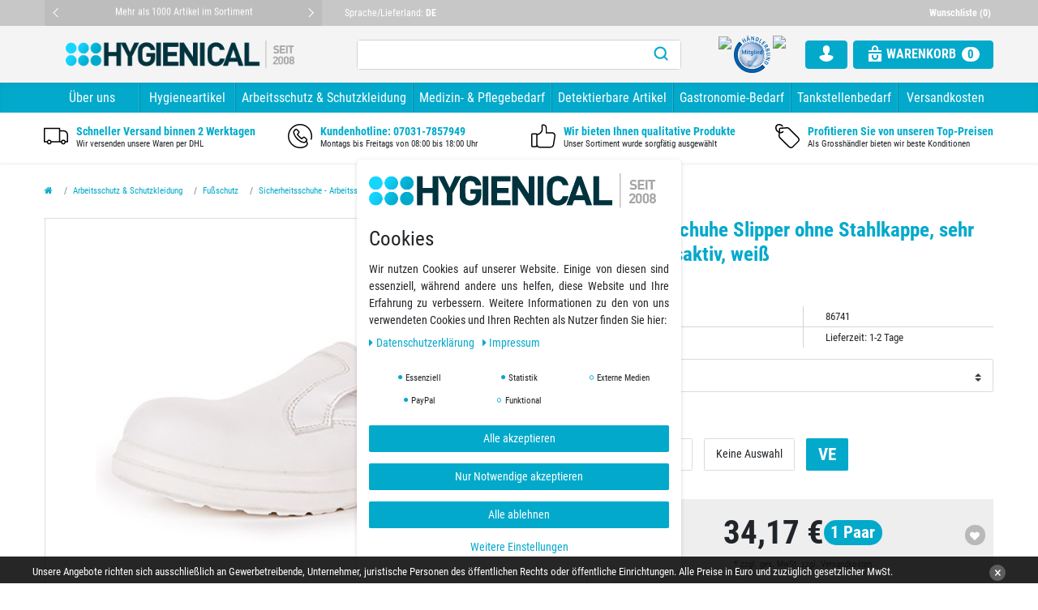

--- FILE ---
content_type: text/html; charset=UTF-8
request_url: https://www.hygienical.de/arbeitsschutz-schutzkleidung/fussschutz/sicherheitsschuhe-arbeitsschuhe/arbeitsschuhe-slipper-ohne-stahlkappe-sehr-atmungsaktiv-weiss_50000356_15884
body_size: 107333
content:






<!DOCTYPE html>

<html lang="de" data-framework="vue" prefix="og: http://ogp.me/ns#" class="icons-loading">

<head>
                                

            

    <script type="text/javascript">
    (function() {
        var _availableConsents = {"necessary.amazonPay":[true,["amazon-pay-abtesting-apa-migration","amazon-pay-abtesting-new-widgets","amazon-pay-connectedAuth","apay-session-set","language","amazon_Login_state_cache","amazon_Login_accessToken","apayLoginState","amzLoginType","amzDummy"],false],"necessary.googleAnalytics":[true,["\/^_ga\/","_ga","_gid","_gat"],false],"necessary.consent":[true,[],null],"necessary.session":[true,[],null],"necessary.csrf":[true,["XSRF-TOKEN"],null],"necessary.shopbooster_cookie":[true,["plenty_cache"],null],"tracking.emarketing":["false",[],"true"],"tracking.emarketing_facebook":["false",[],"true"],"tracking.emarketing_bing":["false",[],"true"],"tracking.TawkTo":[false,["TawkConnectionTime","__tawkuuid"],false],"media.googleMaps":[null,[],null],"paypal.paypal-cookies":[false,["X-PP-SILOVER","X-PP-L7","tsrc","paypalplus_session_v2"],true],"convenience.languageDetection":[null,[],null]};
        var _allowedCookies = ["plenty_cache","amazon-pay-abtesting-apa-migration","amazon-pay-abtesting-new-widgets","amazon-pay-connectedAuth","apay-session-set","language","amazon_Login_state_cache","amazon_Login_accessToken","apayLoginState","amzLoginType","amzDummy","XSRF-TOKEN","\/^_ga\/","_ga","_gid","_gat","plenty-shop-cookie","PluginSetPreview","SID_PLENTY_ADMIN_14376","PreviewCookie"] || [];

        window.ConsentManager = (function() {
            var _consents = (function() {
                var _rawCookie = document.cookie.split(";").filter(function (cookie) {
                    return cookie.trim().indexOf("plenty-shop-cookie=") === 0;
                })[0];

                if (!!_rawCookie) {
                    try {
                        _rawCookie = decodeURIComponent(_rawCookie);
                    } catch (e) {
                        document.cookie = "plenty-shop-cookie= ; expires = Thu, 01 Jan 1970 00:00:00 GMT"
                        return null;
                    }

                    try {
                        return JSON.parse(
                            _rawCookie.trim().substr("plenty-shop-cookie=".length)
                        );
                    } catch (e) {
                        return null;
                    }
                }
                return null;
            })();

            Object.keys(_consents || {}).forEach(function(group) {
                if(typeof _consents[group] === 'object' && _consents[group] !== null)
                {
                    Object.keys(_consents[group] || {}).forEach(function(key) {
                        var groupKey = group + "." + key;
                        if(_consents[group][key] && _availableConsents[groupKey] && _availableConsents[groupKey][1].length) {
                            Array.prototype.push.apply(_allowedCookies, _availableConsents[groupKey][1]);
                        }
                    });
                }
            });

            if(!_consents) {
                Object.keys(_availableConsents || {})
                    .forEach(function(groupKey) {
                        if(_availableConsents[groupKey] && ( _availableConsents[groupKey][0] || _availableConsents[groupKey][2] )) {
                            Array.prototype.push.apply(_allowedCookies, _availableConsents[groupKey][1]);
                        }
                    });
            }

            var _setResponse = function(key, response) {
                _consents = _consents || {};
                if(typeof key === "object" && typeof response === "undefined") {
                    _consents = key;
                    document.dispatchEvent(new CustomEvent("consent-change", {
                        detail: {key: null, value: null, data: key}
                    }));
                    _enableScriptsOnConsent();
                } else {
                    var groupKey = key.split(".")[0];
                    var consentKey = key.split(".")[1];
                    _consents[groupKey] = _consents[groupKey] || {};
                    if(consentKey === "*") {
                        Object.keys(_availableConsents).forEach(function(aKey) {
                            if(aKey.split(".")[0] === groupKey) {
                                _consents[groupKey][aKey.split(".")[1]] = response;
                            }
                        });
                    } else {
                        _consents[groupKey][consentKey] = response;
                    }
                    document.dispatchEvent(new CustomEvent("consent-change", {
                        detail: {key: key, value: response, data: _consents}
                    }));
                    _enableScriptsOnConsent();
                }
                if(!_consents.hasOwnProperty('_id')) {
                    _consents['_id'] = "8bc549b1641107bcd8989e05b40f213886fd48b6";
                }

                Object.keys(_availableConsents).forEach(function(key) {
                    if((_availableConsents[key][1] || []).length > 0) {
                        if(_isConsented(key)) {
                            _availableConsents[key][1].forEach(function(cookie) {
                                if(_allowedCookies.indexOf(cookie) < 0) _allowedCookies.push(cookie);
                            });
                        } else {
                            _allowedCookies = _allowedCookies.filter(function(cookie) {
                                return _availableConsents[key][1].indexOf(cookie) < 0;
                            });
                        }
                    }
                });

                document.cookie = "plenty-shop-cookie=" + JSON.stringify(_consents) + "; path=/; expires=" + _expireDate() + "; secure";
            };
            var _hasResponse = function() {
                return _consents !== null;
            };

            var _expireDate = function() {
                var expireSeconds = 0;
                                    expireSeconds = 8640000;
                                const date = new Date();
                date.setSeconds(date.getSeconds() + expireSeconds);
                const offset = date.getTimezoneOffset() / 60;
                date.setHours(date.getHours() - offset)
                return date.toUTCString();
            }
            var _isConsented = function(key) {
                var groupKey = key.split(".")[0];
                var consentKey = key.split(".")[1];

                if (consentKey === "*") {
                    return Object.keys(_availableConsents).some(function (aKey) {
                        var aGroupKey = aKey.split(".")[0];
                        return aGroupKey === groupKey && _isConsented(aKey);
                    });
                } else {
                    if(!_hasResponse()) {
                        return _availableConsents[key][0] || _availableConsents[key][2];
                    }

                    if(_consents.hasOwnProperty(groupKey) && _consents[groupKey].hasOwnProperty(consentKey))
                    {
                        return !!_consents[groupKey][consentKey];
                    }
                    else {
                        if(!!_availableConsents[key])
                        {
                            return _availableConsents[key][0];
                        }

                        console.warn("Cookie has been blocked due to not being registered: " + key);
                        return false;
                    }
                }
            };
            var _getConsents = function() {
                var _result = {};
                Object.keys(_availableConsents).forEach(function(key) {
                    var groupKey = key.split(".")[0];
                    var consentKey = key.split(".")[1];
                    _result[groupKey] = _result[groupKey] || {};
                    if(consentKey !== "*") {
                        _result[groupKey][consentKey] = _isConsented(key);
                    }
                });
                return _result;
            };
            var _isNecessary = function(key) {
                return _availableConsents.hasOwnProperty(key) && _availableConsents[key][0];
            };
            var _enableScriptsOnConsent = function() {
                var elementsToEnable = document.querySelectorAll("script[data-cookie-consent]");
                Array.prototype.slice.call(elementsToEnable).forEach(function(el) {
                    if(el.dataset && el.dataset.cookieConsent && _isConsented(el.dataset.cookieConsent) && el.type !== "application/javascript") {
                        var newScript = document.createElement("script");
                        if(el.src) {
                            newScript.src = el.src;
                        } else {
                            newScript.textContent = el.textContent;
                        }
                        el.parentNode.replaceChild(newScript, el);
                    }
                });
            };
            window.addEventListener("load", _enableScriptsOnConsent);
                        // Cookie proxy
            (function() {
                var _data = {};
                var _splitCookieString = function(cookiesString) {

                    var _allCookies = cookiesString.split(";");
                    var regex = /[^=]+=[^;]*;?((?:expires|path|domain)=[^;]*;)*/gm;
                    var cookies = [];

                    _allCookies.forEach(function(cookie){
                        if(cookie.trim().indexOf("plenty-shop-cookie=") === 0) {
                            var cookieString = decodeURIComponent(cookiesString);
                            var match;
                            while((match = regex.exec(cookieString)) !== null) {
                                if(match.index === match.lastIndex) {
                                    regex.lastIndex++;
                                }
                                cookies.push(match[0]);
                            }
                        } else if(cookie.length) {
                            cookies.push(cookie);
                        }
                    });

                    return cookies;

                };
                var _parseCookies = function (cookiesString) {
                    return _splitCookieString(cookiesString).map(function(cookieString) {
                        return _parseCookie(cookieString);
                    });
                };
                var _parseCookie = function(cookieString) {
                    var cookie = {
                        name: null,
                        value: null,
                        params: {}
                    };
                    var match = /^([^=]+)=([^;]*);*((?:[^;]*;?)*)$/.exec(cookieString.trim());
                    if(match && match[1]) {
                        cookie.name = match[1];
                        cookie.value = match[2];

                        (match[3] || "").split(";").map(function(param) {
                            return /^([^=]+)=([^;]*);?$/.exec(param.trim());
                        }).filter(function(param) {
                            return !!param;
                        }).forEach(function(param) {
                            cookie.params[param[1]] = param[2];
                        });

                        if(cookie.params && !cookie.params.path) {
                            cookie.params.path = "/";
                        }
                    }

                    return cookie;
                };
                var _isAllowed = function(cookieName) {
                    return _allowedCookies.some(function(allowedCookie) {
                        var match = /^\/(.*)\/([gmiy]*)$/.exec(allowedCookie);
                        return (match && match[1] && (new RegExp(match[1], match[2])).test(cookieName))
                            || allowedCookie === cookieName;
                    });
                };
                var _set = function(cookieString) {
                    var cookie = _parseCookie(cookieString);
                                                                    var domainParts = (window.location.host || window.location.hostname).split(".");
                        if(domainParts[0] === "www") {
                            domainParts.shift();
                            cookie.domain = "." + domainParts.join(".");
                        } else {
                            cookie.domain = (window.location.host || window.location.hostname);
                        }
                                        if(cookie && cookie.name) {
                        if(_isAllowed(cookie.name)) {
                            var cookieValue = cookie.value || "";
                            _data[cookie.name] = cookieValue + Object.keys(cookie.params || {}).map(function(paramKey) {
                                                            var date = new Date(_expireDate());
                                if(paramKey === "expires" && (new Date(cookie.params[paramKey]).getTime()) > date.getTime()) {
                                    return "; expires=" + _expireDate();
                                }
                                                            return "; " + paramKey.trim() + "=" + cookie.params[paramKey].trim();
                            }).join("");
                        } else {
                            _data[cookie.name] = null;
                            console.warn("Cookie has been blocked due to privacy settings: " + cookie.name);
                        }
                        _update();
                    }
                };
                var _get = function() {
                    return Object.keys(_data).filter(function (key) {
                        return !!_data[key];
                    }).map(function (key) {
                        return key + "=" + (_data[key].split(";")[0]);
                    }).join("; ");
                };
                var _update = function() {
                    delete document.cookie;
                    var cookies = _parseCookies(document.cookie);
                    Object.keys(_data).forEach(function(key) {
                        if(!_data[key]) {
                            // unset cookie
                            var domains = (window.location.host || window.location.hostname).split(".");
                            while(domains.length > 1) {
                                document.cookie = key + "=; path=/; expires=Thu, 01 Jan 1970 00:00:01 GMT; domain="+domains.join(".");
                                document.cookie = key + "=; path=/; expires=Thu, 01 Jan 1970 00:00:01 GMT; domain=."+domains.join(".");
                                domains.shift();
                            }
                            document.cookie = key + "=; path=/; expires=Thu, 01 Jan 1970 00:00:01 GMT;";
                            delete _data[key];
                        } else {
                            var existingCookie = cookies.find(function(cookie) { return cookie.name === key; });
                            var parsedData = _parseCookie(key + "=" + _data[key]);
                            if(!existingCookie || existingCookie.value !== parsedData.value) {
                                document.cookie = key + "=" + _data[key];
                            } else {
                                // console.log('No changes to cookie: ' + key);
                            }
                        }
                    });

                    if(!document.__defineGetter__) {
                        Object.defineProperty(document, 'cookie', {
                            get: _get,
                            set: _set
                        });
                    } else {
                        document.__defineGetter__('cookie', _get);
                        document.__defineSetter__('cookie', _set);
                    }
                };

                _splitCookieString(document.cookie).forEach(function(cookie)
                {
                    _set(cookie);
                });

                _update();
            })();
            
            return {
                setResponse: _setResponse,
                hasResponse: _hasResponse,
                isConsented: _isConsented,
                getConsents: _getConsents,
                isNecessary: _isNecessary
            };
        })();
    })();
</script>


    
<meta charset="utf-8">
<meta http-equiv="X-UA-Compatible" content="IE=edge">
<meta name="viewport" content="width=device-width, initial-scale=1">
<meta name="generator" content="plentymarkets" />
<meta name="format-detection" content="telephone=no"> 
<link rel="icon" type="img/ico" href="/favicon.ico">

            <link rel="canonical" href="https://www.hygienical.de/arbeitsschutz-schutzkleidung/fussschutz/sicherheitsschuhe-arbeitsschuhe/arbeitsschuhe-slipper-ohne-stahlkappe-sehr-atmungsaktiv-weiss_50000356">

            <link rel="alternate" hreflang="x-default" href="https://www.hygienical.de/arbeitsschutz-schutzkleidung/fussschutz/sicherheitsschuhe-arbeitsschuhe/arbeitsschuhe-slipper-ohne-stahlkappe-sehr-atmungsaktiv-weiss_50000356_15884"/>
            <link rel="alternate" hreflang="de" href="https://www.hygienical.de/arbeitsschutz-schutzkleidung/fussschutz/sicherheitsschuhe-arbeitsschuhe/arbeitsschuhe-slipper-ohne-stahlkappe-sehr-atmungsaktiv-weiss_50000356_15884"/>
    
<style data-font="Custom-Font">
    
                
        .icons-loading .fa { visibility: hidden !important; }
</style>

<link rel="preload" href="https://cdn02.plentymarkets.com/8l86u7b2pjbf/plugin/21/ceres/css/ceres-icons.css" as="style" onload="this.onload=null;this.rel='stylesheet';">
<noscript><link rel="stylesheet" href="https://cdn02.plentymarkets.com/8l86u7b2pjbf/plugin/21/ceres/css/ceres-icons.css"></noscript>


<link rel="preload" as="style" href="https://cdn02.plentymarkets.com/8l86u7b2pjbf/plugin/21/ceres/css/ceres-base.css?v=acac6dccdb490bef07238225708dfe5a9c97189c">
    <link rel="stylesheet" href="https://cdn02.plentymarkets.com/8l86u7b2pjbf/plugin/21/ceres/css/ceres-base.css?v=acac6dccdb490bef07238225708dfe5a9c97189c">


<script type="application/javascript">
    /*! loadCSS. [c]2017 Filament Group, Inc. MIT License */
    /* This file is meant as a standalone workflow for
    - testing support for link[rel=preload]
    - enabling async CSS loading in browsers that do not support rel=preload
    - applying rel preload css once loaded, whether supported or not.
    */
    (function( w ){
        "use strict";
        // rel=preload support test
        if( !w.loadCSS ){
            w.loadCSS = function(){};
        }
        // define on the loadCSS obj
        var rp = loadCSS.relpreload = {};
        // rel=preload feature support test
        // runs once and returns a function for compat purposes
        rp.support = (function(){
            var ret;
            try {
                ret = w.document.createElement( "link" ).relList.supports( "preload" );
            } catch (e) {
                ret = false;
            }
            return function(){
                return ret;
            };
        })();

        // if preload isn't supported, get an asynchronous load by using a non-matching media attribute
        // then change that media back to its intended value on load
        rp.bindMediaToggle = function( link ){
            // remember existing media attr for ultimate state, or default to 'all'
            var finalMedia = link.media || "all";

            function enableStylesheet(){
                // unbind listeners
                if( link.addEventListener ){
                    link.removeEventListener( "load", enableStylesheet );
                } else if( link.attachEvent ){
                    link.detachEvent( "onload", enableStylesheet );
                }
                link.setAttribute( "onload", null );
                link.media = finalMedia;
            }

            // bind load handlers to enable media
            if( link.addEventListener ){
                link.addEventListener( "load", enableStylesheet );
            } else if( link.attachEvent ){
                link.attachEvent( "onload", enableStylesheet );
            }

            // Set rel and non-applicable media type to start an async request
            // note: timeout allows this to happen async to let rendering continue in IE
            setTimeout(function(){
                link.rel = "stylesheet";
                link.media = "only x";
            });
            // also enable media after 3 seconds,
            // which will catch very old browsers (android 2.x, old firefox) that don't support onload on link
            setTimeout( enableStylesheet, 3000 );
        };

        // loop through link elements in DOM
        rp.poly = function(){
            // double check this to prevent external calls from running
            if( rp.support() ){
                return;
            }
            var links = w.document.getElementsByTagName( "link" );
            for( var i = 0; i < links.length; i++ ){
                var link = links[ i ];
                // qualify links to those with rel=preload and as=style attrs
                if( link.rel === "preload" && link.getAttribute( "as" ) === "style" && !link.getAttribute( "data-loadcss" ) ){
                    // prevent rerunning on link
                    link.setAttribute( "data-loadcss", true );
                    // bind listeners to toggle media back
                    rp.bindMediaToggle( link );
                }
            }
        };

        // if unsupported, run the polyfill
        if( !rp.support() ){
            // run once at least
            rp.poly();

            // rerun poly on an interval until onload
            var run = w.setInterval( rp.poly, 500 );
            if( w.addEventListener ){
                w.addEventListener( "load", function(){
                    rp.poly();
                    w.clearInterval( run );
                } );
            } else if( w.attachEvent ){
                w.attachEvent( "onload", function(){
                    rp.poly();
                    w.clearInterval( run );
                } );
            }
        }


        // commonjs
        if( typeof exports !== "undefined" ){
            exports.loadCSS = loadCSS;
        }
        else {
            w.loadCSS = loadCSS;
        }
    }( typeof global !== "undefined" ? global : this ) );

    (function() {
        var checkIconFont = function() {
            if(!document.fonts || document.fonts.check("1em FontAwesome")) {
                document.documentElement.classList.remove('icons-loading');
            }
        };

        if(document.fonts) {
            document.fonts.addEventListener("loadingdone", checkIconFont);
            window.addEventListener("load", checkIconFont);
        }
        checkIconFont();
    })();
</script>

                    

<!-- Extend the existing style with a template -->
                            <link rel="stylesheet" href="https://cdn02.plentymarkets.com/8l86u7b2pjbf/plugin/21/cookiebar/css/cookie-bar.css">



<style type="text/css">
    .cookie-bar {
        box-shadow: 0 1px 5px rgba(0, 0, 0, 0.15);
    }

    .cookie-bar__header .cookie-bar__header-image {
        max-height: 3.5rem;
        margin-right: 1rem;
        margin-bottom: 1rem;
    }

    .cookie-bar__header .cookie-bar__header-title {
        display: inline-block;
        margin-top: .5rem;
        margin-bottom: 1rem;
    }

    .cookie-bar-header img {
        max-height: 3.5rem;
        margin-right: 1rem;
        margin-bottom: 1rem;
    }

    .cookie-bar.container.out {
        width: unset;
        padding: 0;
        margin-left: unset;
        margin-right: unset;
    }

    .cookie-bar .privacy-settings {
        max-height: 50vh;
    }

    .cookie-bar .privacy-settings table tr td:first-child {
        width: 200px;
    }

    .cookie-bar-toggle {
        display: none;
    }

    .cookie-bar.out {
        left: 15px;
        right: auto;
    }

    .cookie-bar.out > .container-max {
        display: none;
    }

    .cookie-bar.out > .cookie-bar-toggle {
        display: block;
    }

    
    /* Box Shadow use as background overlay */
    .cookie-bar.overlay:not(.out) {
        box-shadow: 0 0 0 calc(100vh + 100vw) rgba(0, 0, 0, 0.5);
    }

    /* card a margin fix */
    .cookie-bar a.card-link.text-primary.text-appearance {
        margin-left: 0;
    }

    /* Cookiebar extra styles */

        
        .cookie-bar .cookie-bullet-list span {
        white-space: nowrap;
    }

    .cookie-bar .cookie-bullet-list i.fa-circle, .cookie-bar .cookie-bullet-list i.fa-circle-o{
        font-size: 6px;
        vertical-align: middle;
        padding-bottom: 2px;
    }

    .cookie-bar:not(.out) {
        display: flex;
        align-items: center;
        position: fixed;
        left: 50%;
        width: calc(100% - 15px);
        border: none !important;
        border-radius: 5px;
    }

    
        .cookie-bar:not(.out) {
        transform: translateX(-50%);
        bottom: 2%;
    }

    
        @media only screen and (min-width: 576px) {
        .cookie-bar:not(.out) {
            max-width: 400px;
            width: 100%;
            transition: max-width .3s linear;
        }

        .cookie-bar.expand:not(.out) {
            max-width: 570px;
        }
    }

    @media only screen and (min-width: 768px) {
        .cookie-bar > .container-max > div:first-child > div > div > a.text-primary {
            width: 170px;
        }
    }

    @media only screen and (min-width: 768px) {
        .cookie-bar .container-max .row .col-6.col-md-3 .btn.btn-block.btn-primary.btn-appearance {
            white-space: nowrap;
            position: absolute;
            left: 0;
            right: 0;
        }
    }

    .cookie-bar > .container-max > div:first-child > div > div > a.text-primary {
        background: lightgrey;
        color: white !important;
        padding: 1rem;
        text-decoration: none !important;
        line-height: 1.25rem;
        border: 1px solid lightgrey;
    }

    .cookie-bar > .container-max > div > .col-md-8 {
        max-width: 100% !important;
    }

    .cookie-bar > .container-max > div:first-child > div > .btn.btn-default.btn-block {
        display: none;
    }

    .cookie-bar > .container-max > div:first-child > div > div > span.custom-control.custom-switch.custom-control-appearance {
        display: none !important;
    }

    .cookie-bar > .container-max > div:first-child > div > div > a.text-primary {
        margin-top: 1rem;
        text-decoration: underline;
    }

    .cookie-bar > .container-max > div:first-child > div > .btn-primary {
        margin-top: 1rem;
    }

    .cookie-bar > .container-max > div:first-child {
        flex-direction: column;
    }

    .cookie-bar > .container-max > div:first-child p {
        text-align: justify;
    }

    .cookie-bar > .container-max > div:first-child > div {
        margin: 0 auto;
    }

    
    /* custom css */
        
    
</style>



            


    
    
                
    
    

    
    
    
    
    

                    


<meta name="robots" content="all">
    <meta name="description" content="Große Auswahl an Arbeits-Slippern sicher online kaufen! Die Arbeitsschuhe sind sehr atmungsaktiv! Geprüfter Shop für Gewerbekunden! Sofortiger Versand!">
<meta property="og:title" content="Arbeitsschuhe Slipper ohne Stahlkappe, sehr atmungsaktiv, weiß
         | Hygienical Betriebsbedarf"/>
<meta property="og:type" content="article"/>
<meta property="og:url" content="https://www.hygienical.de/arbeitsschutz-schutzkleidung/fussschutz/sicherheitsschuhe-arbeitsschuhe/arbeitsschuhe-slipper-ohne-stahlkappe-sehr-atmungsaktiv-weiss_50000356_15884"/>
<meta property="og:image" content="https://cdn02.plentymarkets.com/8l86u7b2pjbf/item/images/50000356/full/Arbeitsschuhe--Berufsschuhe--Slipper-ohne-Kappe-.jpg"/>
<meta property="thumbnail" content="https://cdn02.plentymarkets.com/8l86u7b2pjbf/item/images/50000356/full/Arbeitsschuhe--Berufsschuhe--Slipper-ohne-Kappe-.jpg"/>

<script type="application/ld+json">
            {
                "@context"      : "https://schema.org/",
                "@type"         : "Product",
                "@id"           : "15884",
                "name"          : "Arbeitsschuhe Slipper ohne Stahlkappe, sehr atmungsaktiv, weiß",
                "category"      : "Sicherheitsschuhe - Arbeitsschuhe",
                "releaseDate"   : "",
                "image"         : "https://cdn02.plentymarkets.com/8l86u7b2pjbf/item/images/50000356/full/Arbeitsschuhe--Berufsschuhe--Slipper-ohne-Kappe-.jpg",
                "identifier"    : "15884",
                "description"   : "Berufs-Slipper, Arbeitsschuhe, Berufsschuhe ohne Stahlkappe, sehr atmungsaktiv Diese weißen Arbeitsschuhe ohne Stahlkappe bestehen aus Lorica. Lorica ist eine atmungsaktive und pflegeleichte Mikrofaser. Die Sohle des Arbeitsschuhs besteht aus Polyurethan. Diese Sohle ist beständig gegen Öl und Brennstoffe und sorgt zudem für eine excellente Rutschfestigkeit. Neben diesen Eigenschaften ist die Sohle auch noch antistatisch und stoßabsorbierend im Fersenbereich. Der Schuh ist mit einem antibakteriellen Innenfutter ausgestattet und besitzt&amp;nbsp;keine Stahlkappe. Er ist wasserdicht und hat einen geschlossenen Fersenbereich für einen festen Sitz am Fuß. Der Schuh kann dampfdrucksterilisiert werden. Da der Schuh sehr leicht ist, eignet er sich sehr gut für den langen Gebrauch in der Chemieindustrie, Industrie, in Krankenhäusern, Labors oder Großküchen und Kantinen. Produktbeschreibung: Berufsschuh ohne Schutzkappe Obermaterial Spezial Hightech Mikrofaser sehr atmungsaktiv Größen: 36 - 47 antistatisch,&amp;nbsp;stoßabsorbierend im Fersenbereich antibakteriellen Innenfutter ausgestattet,&amp;nbsp;wasserdicht geschlossenen Fersenbereich&amp;nbsp;für einen festen Sitz am Fuß Eigenschaften: Materialien - Körper: Lorica glatt Materialien - Sohle: PU (Polyurethan) Einsatz: ideal für Krankenhaus, Pflege, Küche Größe: 36 - 47 Normen: CAT 2, CE, EN 20347 VE: 1 Paar",
                "disambiguatingDescription" : "VE: 1 Paar",
                "sku"           : "15884",
                "gtin13"        : "4015544967418",
                "offers": {
                    "@type"         : "Offer",
                    "priceCurrency" : "EUR",
                    "price"         : "34.17",
                    "url"           : "https://www.hygienical.de/arbeitsschutz-schutzkleidung/fussschutz/sicherheitsschuhe-arbeitsschuhe/arbeitsschuhe-slipper-ohne-stahlkappe-sehr-atmungsaktiv-weiss_50000356_15884",
                    "priceSpecification":[
                                                {
                            "@type": "UnitPriceSpecification",
                            "price": "34.17",
                            "priceCurrency": "EUR",
                            "priceType": "SalePrice",
                            "referenceQuantity": {
                                "@type": "QuantitativeValue",
                                "value": "1",
                                "unitCode": "PR"
                            }
                        }

                    ],
                    "availability"  : "",
                    "itemCondition" : "https://schema.org/NewCondition"
                },
                "depth": {
                    "@type"         : "QuantitativeValue",
                    "value"         : "0"
                },
                "width": {
                    "@type"         : "QuantitativeValue",
                    "value"         : "0"
                },
                "height": {
                    "@type"         : "QuantitativeValue",
                    "value"         : "0"
                },
                "weight": {
                    "@type"         : "QuantitativeValue",
                    "value"         : "10"
                }
            }
        </script>

<title>Arbeitsschuhe Slipper ohne Stahlkappe, sehr atmungsaktiv, weiß
         | Hygienical Betriebsbedarf</title>

            <!-- emarketing start -->







                
    

    

    

    
    
    
<!-- emarketing end -->
            <link rel="stylesheet" href="https://cdn02.plentymarkets.com/8l86u7b2pjbf/plugin/21/feedback/css/main.css" media="none" onload="if(media!='all')media='all'">
<noscript><link rel="stylesheet" href="https://cdn02.plentymarkets.com/8l86u7b2pjbf/plugin/21/feedback/css/main.css"></noscript>


            <style>
    #paypal_loading_screen {
        display: none;
        position: fixed;
        z-index: 2147483640;
        top: 0;
        left: 0;
        width: 100%;
        height: 100%;
        overflow: hidden;

        transform: translate3d(0, 0, 0);

        background-color: black;
        background-color: rgba(0, 0, 0, 0.8);
        background: radial-gradient(ellipse closest-corner, rgba(0,0,0,0.6) 1%, rgba(0,0,0,0.8) 100%);

        color: #fff;
    }

    #paypal_loading_screen .paypal-checkout-modal {
        font-family: "HelveticaNeue", "HelveticaNeue-Light", "Helvetica Neue Light", helvetica, arial, sans-serif;
        font-size: 14px;
        text-align: center;

        box-sizing: border-box;
        max-width: 350px;
        top: 50%;
        left: 50%;
        position: absolute;
        transform: translateX(-50%) translateY(-50%);
        cursor: pointer;
        text-align: center;
    }

    #paypal_loading_screen.paypal-overlay-loading .paypal-checkout-message, #paypal_loading_screen.paypal-overlay-loading .paypal-checkout-continue {
        display: none;
    }

    .paypal-checkout-loader {
        display: none;
    }

    #paypal_loading_screen.paypal-overlay-loading .paypal-checkout-loader {
        display: block;
    }

    #paypal_loading_screen .paypal-checkout-modal .paypal-checkout-logo {
        cursor: pointer;
        margin-bottom: 30px;
        display: inline-block;
    }

    #paypal_loading_screen .paypal-checkout-modal .paypal-checkout-logo img {
        height: 36px;
    }

    #paypal_loading_screen .paypal-checkout-modal .paypal-checkout-logo img.paypal-checkout-logo-pp {
        margin-right: 10px;
    }

    #paypal_loading_screen .paypal-checkout-modal .paypal-checkout-message {
        font-size: 15px;
        line-height: 1.5;
        padding: 10px 0;
    }

    #paypal_loading_screen.paypal-overlay-context-iframe .paypal-checkout-message, #paypal_loading_screen.paypal-overlay-context-iframe .paypal-checkout-continue {
        display: none;
    }

    .paypal-spinner {
        height: 30px;
        width: 30px;
        display: inline-block;
        box-sizing: content-box;
        opacity: 1;
        filter: alpha(opacity=100);
        animation: rotation .7s infinite linear;
        border-left: 8px solid rgba(0, 0, 0, .2);
        border-right: 8px solid rgba(0, 0, 0, .2);
        border-bottom: 8px solid rgba(0, 0, 0, .2);
        border-top: 8px solid #fff;
        border-radius: 100%
    }

    .paypalSmartButtons div {
        margin-left: 10px;
        margin-right: 10px;
    }
</style>            <style>
.trustami_center{
	display:table; margin:0px auto;
}
.trustami_std{
	width: 100%;
}
.trustami_textOnly_content_inner > a{ 
	display: inline!important; 
}
.trustami-pm-widget p{
	padding:40px;
}
</style>
<script>
if (window.location.href.indexOf("isContentBuilder=") < 0) {
    var taWidgetImgHide = document.createElement('style');
    taWidgetImgHide.type = 'text/css';
    taWidgetImgHide.innerHTML = '.trustami-pm-widget p { display:none; }';
    var taWidgetStlHead = document.head || document.getElementsByTagName('head')[0];
    taWidgetStlHead.appendChild(taWidgetImgHide);
}
</script>
                            <!-- Google tag (gtag.js) -->
<script async src="https://www.googletagmanager.com/gtag/js?id=G-3CR71FFY9E"></script>
<script>
  window.dataLayer = window.dataLayer || [];
  function gtag(){dataLayer.push(arguments);}
  gtag('js', new Date());

  gtag('config', 'G-3CR71FFY9E');
</script>
    <script>(function() {
    window.sib = {
        equeue: [],
        client_key: "2jodwnjps4s5aook8a1l68rn"
    };
    /* OPTIONAL: email for identify request*/
    // window.sib.email_id = 'example@domain.com';
    window.sendinblue = {};
    for (var j = ['track', 'identify', 'trackLink', 'page'], i = 0; i < j.length; i++) {
    (function(k) {
        window.sendinblue[k] = function() {
            var arg = Array.prototype.slice.call(arguments);
            (window.sib[k] || function() {
                    var t = {};
                    t[k] = arg;
                    window.sib.equeue.push(t);
                })(arg[0], arg[1], arg[2], arg[3]);
            };
        })(j[i]);
    }
    var n = document.createElement("script"),
        i = document.getElementsByTagName("script")[0];
    n.type = "text/javascript", n.id = "sendinblue-js", n.async = !0, n.src = "https://sibautomation.com/sa.js?key=" + window.sib.client_key, i.parentNode.insertBefore(n, i), window.sendinblue.page();
})();</script>
                <meta name="google-site-verification" content="AHuaE1U7sXa998vPmm5TzJJcmfxthenbwtKHIyCvRN0" />
            
<link rel="preload" as="style" href="https://cdn02.plentymarkets.com/8l86u7b2pjbf/plugin/21/plentyshopone/css/hygenical-base.min.css?v=acac6dccdb490bef07238225708dfe5a9c97189c">
<link rel="stylesheet" href="https://cdn02.plentymarkets.com/8l86u7b2pjbf/plugin/21/plentyshopone/css/hygenical-base.min.css?v=acac6dccdb490bef07238225708dfe5a9c97189c">
    
                                    
    </head>

<body class="page-singleitem item-50000356 variation-15884 ">

                            



            

<script>
    if('ontouchstart' in document.documentElement)
    {
        document.body.classList.add("touch");
    }
    else
    {
        document.body.classList.add("no-touch");
    }
</script>


<div id="vue-app" class="app">
    
    <lazy-hydrate when-idle>
        <notifications template="#vue-notifications" :initial-notifications="{&quot;error&quot;:null,&quot;warn&quot;:null,&quot;info&quot;:null,&quot;success&quot;:null,&quot;log&quot;:null}"></notifications>
    </lazy-hydrate>

    <div class="wrapper wrapper-main">
        

    
<header id="page-header" class="top-bar fixed-top">
    <div>
        <div class="container-max">
            <div class="row">
                                    

                <ul id="controlsList" class="controls-list list-inline w-100">

                    <li class="list-inline-item dropdown control-languages d-flex cc">
                        <a data-toggle="modal" href="#countrySettings"
                           aria-controls="countrySettings">
                           <span class="hidden-xs-down" style="font-weight: normal">Sprache/Lieferland:</span>
                            <span style="text-transform: uppercase;">de</span>
                        </a>
                    </li>

                                        <li class="list-inline-item control-wish-list position-absolute" style="right: 0;">
                        <wish-list-count>
                            <a>
                                Wunschliste (0)
                            </a>
                        </wish-list-count>
                    </li>
                </ul>
            </div>
        </div>
        
<nav class="navbar megamenu">
    <div class="container-max zi-1">
        <div class="row mx-0">
            <div class="brand-wrapper" >
                <div class="navbar-brand">
                    <div class="top-heading hidden-lg-down">	  
                        <div class="owl-carousel owl-theme">
                            <div class="item"><h5>Mehr als 1000 Artikel im Sortiment</h5></div>	            
                            <div class="item"><h5>Alle Rechnung mit ausgewiesener MwSt.</h5></div>
                            <div class="item"><h5>Mehr als 10 Jahre Branchenerfahrung</h5></div>
                        </div>	   
                    </div>
                    <a href="/">
                                                    <img alt="Hygienical Betriebsbedarf" src="https://cdn02.plentymarkets.com/8l86u7b2pjbf/frontend/assets/img/hygienical_logo_v2_2.png" class="img-fluid hidden-sm hidden-md"/>
                                                <img alt="Hygienical Betriebsbedarf" src="https://cdn02.plentymarkets.com/8l86u7b2pjbf/frontend/assets/img/hygienical_logo_v2_3.png" class="hidden-xs-down hidden-lg-up"/>
                    </a>
                </div>
            </div>
            <div id="search" class="hidden-xs-down">
                <div id="searchBox" class="cmp cmp-search-box d-flex">
                    <div id="action-2">
                        <button id="btnMenu-Tablet" class="hidden-xs-down hidden-lg-up button-action" type="button" v-open-mobile-navigation>
                        <a href="#" v-open-mobile-navigation class="toggle-basket-preview">
                            <svg xmlns="http://www.w3.org/2000/svg" xmlns:xlink="http://www.w3.org/1999/xlink" version="1.1" id="Capa_1" x="0px" y="0px" viewBox="0 0 250.579 250.579" style="enable-background:new 0 0 250.579 250.579;" xml:space="preserve" width="24" height="24" class=""><g><g id="Menu">
                            	<path d="M22.373,76.068h205.832c12.356,0,22.374-10.017,22.374-22.373   c0-12.356-10.017-22.373-22.374-22.373H22.373C10.017,31.323,0,41.339,0,53.696C0,66.052,10.017,76.068,22.373,76.068z    M228.205,102.916H22.373C10.017,102.916,0,112.933,0,125.289c0,12.357,10.017,22.373,22.373,22.373h205.832   c12.356,0,22.374-10.016,22.374-22.373C250.579,112.933,240.561,102.916,228.205,102.916z M228.205,174.51H22.373   C10.017,174.51,0,184.526,0,196.883c0,12.356,10.017,22.373,22.373,22.373h205.832c12.356,0,22.374-10.017,22.374-22.373   C250.579,184.526,240.561,174.51,228.205,174.51z" data-original="#000000" class="" data-old_color="#b7b7b7"></path>
                            </g></g> 
                            </svg>    
                        </a>                    
                        </button>  
                    </div>
                                                                <item-search template="#vue-item-search"></item-search>
                                    </div>            	
            </div>
            <div class="badges hidden-md-down">
            	<div class="badge-inner d-flex">
                     <div class=""><a href="https://www.trustedshops.de/bewertung/info_XD5A2D7DEB9F9082AFEF45CBCC3F538C0.html" target="_blank"><img src="https://cdn03.plentymarkets.com/2nmjfhrr6fyr/frontend/Lichtblau_Lighting/assets/img/ts-icon.svg" width="50" style="margin: 0px 0.225em;"></a></div>
                     <div class=""><a href="https://www.haendlerbund.de/de/mitglied/14565177653" target="_blank"><img src="https://www.hygienical.de/layout/hygienical/images/hb.png"></a></div>
                     <div class=""><img src="https://cdn03.plentymarkets.com/2nmjfhrr6fyr/frontend/Lichtblau_Lighting/assets/img/ssl-icon.svg" width="50" style="margin: 0px 0.225em;"></div>
                </div>
            </div>
            <div id="action">
                <button v-open-mobile-navigation id="btnMenu" type="button" class="hidden-sm-up">
                    <svg xmlns="http://www.w3.org/2000/svg" xmlns:xlink="http://www.w3.org/1999/xlink" version="1.1" id="Capa_1" x="0px" y="0px" viewBox="0 0 250.579 250.579" style="enable-background:new 0 0 250.579 250.579;" xml:space="preserve" width="24" height="24" class=""><g><g id="Menu">
                    	<path d="M22.373,76.068h205.832c12.356,0,22.374-10.017,22.374-22.373   c0-12.356-10.017-22.373-22.374-22.373H22.373C10.017,31.323,0,41.339,0,53.696C0,66.052,10.017,76.068,22.373,76.068z    M228.205,102.916H22.373C10.017,102.916,0,112.933,0,125.289c0,12.357,10.017,22.373,22.373,22.373h205.832   c12.356,0,22.374-10.016,22.374-22.373C250.579,112.933,240.561,102.916,228.205,102.916z M228.205,174.51H22.373   C10.017,174.51,0,184.526,0,196.883c0,12.356,10.017,22.373,22.373,22.373h205.832c12.356,0,22.374-10.017,22.374-22.373   C250.579,184.526,240.561,174.51,228.205,174.51z" data-original="#000000" class="" data-old_color="#b7b7b7"></path>
                    </g></g> 
                    </svg>            
                </button>
                                
                <button id="btnMyAccount" type="button" class="hidden-sm-up" onclick="location.href='/my-account';">
                    <svg xmlns="http://www.w3.org/2000/svg" xmlns:xlink="http://www.w3.org/1999/xlink" version="1.1" viewBox="0 0 20 20" enable-background="new 0 0 20 20" width="24" height="24" class=""><g><g>
                        <path d="m17.185,12.853c-1.61-0.59-3.314-0.981-5.08-1.16l-.105-1.752c1.253-0.729 2-2.072 2-3.626 0-0.366 0.21-1.739 0.21-2.105 0-2.325-1.885-4.21-4.21-4.21s-4.21,1.885-4.21,4.21c0,0.366 0.21,1.74 0.21,2.105 0,1.555 0.747,2.897 2,3.626l-.105,1.751c-1.767,0.179-3.47,0.57-5.08,1.16-1.388,0.508-1.829,2.234-0.881,3.368 1.927,2.31 4.823,3.78 8.066,3.78s6.139-1.47 8.067-3.779c0.947-1.134 0.506-2.86-0.882-3.368z" data-original="#000000" class="active-path" style="fill:#FFFFFF" data-old_color="#F6F5F5"></path>
                      </g></g> 
                    </svg>           
                </button>                 
                <div id="login-register-outer">
                                <button onclick="location.href='/my-account';" id="btnAccount" type="button" class="hidden-xs-down">
                    <svg xmlns="http://www.w3.org/2000/svg" xmlns:xlink="http://www.w3.org/1999/xlink" version="1.1" viewBox="0 0 20 20" enable-background="new 0 0 20 20" width="24" height="24" class=""><g><g>
                        <path d="m17.185,12.853c-1.61-0.59-3.314-0.981-5.08-1.16l-.105-1.752c1.253-0.729 2-2.072 2-3.626 0-0.366 0.21-1.739 0.21-2.105 0-2.325-1.885-4.21-4.21-4.21s-4.21,1.885-4.21,4.21c0,0.366 0.21,1.74 0.21,2.105 0,1.555 0.747,2.897 2,3.626l-.105,1.751c-1.767,0.179-3.47,0.57-5.08,1.16-1.388,0.508-1.829,2.234-0.881,3.368 1.927,2.31 4.823,3.78 8.066,3.78s6.139-1.47 8.067-3.779c0.947-1.134 0.506-2.86-0.882-3.368z" data-original="#000000" class="active-path" style="fill:#FFFFFF" data-old_color="#F6F5F5"></path>
                      </g></g> 
                    </svg>
                </button>
                                <div id="login-register" style="position: absolute;">
                	                	<login template="#vue-login" modal-element="login-modal-wrapper"></login>
                    <div class="modal-footer justify-content-between">
                        <a href="/register" style="width: 100%;">
                            <button class="btn btn-outline-primary btn-block btn-medium cc">
                                <i class="fa fa-user-plus"></i>
                                Registrieren
                            </button>
                        </a>
                    </div>                    
                                    </div>
                </div>
                <button id="btnCartToggler" type="button" class="button-action">
                <a v-toggle-basket-preview href="#" class="toggle-basket-preview"> 
                    <svg xmlns="http://www.w3.org/2000/svg" xmlns:xlink="http://www.w3.org/1999/xlink" version="1.1" viewBox="0 0 20 20" enable-background="new 0 0 20 20" width="24" height="24" class=""><g><g>
                        <path d="M14,6V4c0-2.206-1.794-4-4-4S6,1.794,6,4v2H2v2h16V6H14z M8,4c0-1.103,0.897-2,2-2s2,0.897,2,2v2H8V4z" data-original="#000000" class="active-path" style="fill:#FFFFFF" data-old_color="#ffffff"></path>
                        <path d="m2,10v9c0,0.552 0.448,1 1,1h14c0.552,0 1-0.448 1-1v-9h-16zm12,4c0,2.206-1.794,4-4,4s-4-1.794-4-4v-2h2v2c0,1.103 0.897,2 2,2s2-0.897 2-2v-2h2v2z" data-original="#000000" class="active-path" style="fill:#FFFFFF" data-old_color="#ffffff"></path>
                      </g></g> 
                    </svg>                   
                    <span class="hidden-sm-down">Warenkorb</span>
                                            <span class="badge-right" v-basket-item-quantity="$store.state.basket.data.itemQuantity">0</span>
                    
                    <i v-waiting-animation="$store.state.basket.isBasketLoading" waiting-class="fa fa-refresh fa-spin" aria-hidden="true"></i>
                                    </a>                    
                </button>

                <basket-preview v-if="$store.state.lazyComponent.components['basket-preview']" :show-net-prices="true">
                    <template #before-basket-item>
                                            
                    </template>
                    <template #after-basket-item>
                                            
                    </template>
                    <template #before-basket-totals>
                                            
                    </template>
                    <template #before-item-sum>
                                            
                    </template>
                    <template #after-item-sum>
                                            
                    </template>
                    <template #before-shipping-costs>
                                            
                    </template>
                    <template #after-shipping-costs>
                                            
                    </template>
                    <template #before-total-sum>
                                            
                    </template>
                    <template #before-vat>
                                            
                    </template>
                    <template #after-vat>
                                            
                    </template>
                    <template #after-total-sum>
                                            
                    </template>
                    <template #after-basket-totals>
                                            
                    </template>
                    <template #before-checkout-button>
                                            
                    </template>
                    <template #after-checkout-button>
                                            
                    </template>
                </basket-preview>

            </div>
        </div>
        <div id="searchMobile" style="display: block;">
        	<div class="hidden-sm-up">
                <div id="searchBoxMobile" class="cmp cmp-search-box">
                                                                <item-search template="#vue-item-search"></item-search>
                                    </div> 
            </div>
        </div>
    </div>
</p>
<div class="collapse hidden-xs-up">
    <div id="searchBoxMobile" class="cmp cmp-search-box">
                            <item-search template="#vue-item-search"></item-search>
            </div> 
</div>
    <hr>
    <div class="color-menu zi-0">
        <div class="container-max">
            <div class="row">
            	<div class="col-12">
            	    <div id="mainNavbarCollapsable" class="d-none d-lg-block">
                        <ul class="breadcrumb">
                            <li class="btnClose"></li>
                        </ul>
            	                                                                
<ul class="mainmenu p-0 m-0 d-flex">
                
    
        
                                                                
            
                <li>
                    <a href="/ueber-uns-about-us">Über uns</a>
                </li>

                        
        
                                                                                                                                                                                                            
            
                <li class="ddown" v-navigation-touch-handler>
                    <a href="/hygieneartikel">Hygieneartikel</a>
                                        <ul data-level="1" class="collapse nav-dropdown-0">
                                                                                                                         
                    <li class="level1 active">
                                                <a @touchstart.stop href="/hygieneartikel/hygienepapiere">Hygienepapiere</a>
                                                    <ul class="row">
                                                                             
                    <li class="level2 col-md-4">
                                                <a @touchstart.stop href="/hygieneartikel/hygienepapiere/aerzterollen">Ärzterollen</a>
                                            </li>
                    
                                                                     
                    <li class="level2 col-md-4">
                                                <a @touchstart.stop href="/hygieneartikel/hygienepapiere/handtuchrollen">Handtuchrollen</a>
                                                    <ul>
                                                                             
                    <li class="level3">
                                                <a @touchstart.stop href="/hygieneartikel/hygienepapiere/handtuchrollen/aussenabwicklung">Außenabwicklung</a>
                                            </li>
                    
                                                                     
                    <li class="level3">
                                                <a @touchstart.stop href="/hygieneartikel/hygienepapiere/handtuchrollen/innenabwicklung">Innenabwicklung</a>
                                            </li>
                    
                                                        
                            </ul>
                            
                                            </li>
                    
                                                                     
                    <li class="level2 col-md-4">
                                                <a @touchstart.stop href="/hygieneartikel/hygienepapiere/handtuchpapier-papierhandtuecher">Handtuchpapier - Papierhandtücher</a>
                                                    <ul>
                                                                             
                    <li class="level3">
                                                <a @touchstart.stop href="/hygieneartikel/hygienepapiere/handtuchpapier-papierhandtuecher/papierhandtuecher-1-lagig">Papierhandtücher 1 lagig</a>
                                            </li>
                    
                                                                     
                    <li class="level3">
                                                <a @touchstart.stop href="/hygieneartikel/hygienepapiere/handtuchpapier-papierhandtuecher/papierhandtuecher-2-lagig">Papierhandtücher 2 lagig</a>
                                            </li>
                    
                                                                     
                    <li class="level3">
                                                <a @touchstart.stop href="/hygieneartikel/hygienepapiere/handtuchpapier-papierhandtuecher/palette-papierhandtuecher">Papierhandtücher Palette </a>
                                            </li>
                    
                                                        
                            </ul>
                            
                                            </li>
                    
                                                                     
                    <li class="level2 col-md-4">
                                                <a @touchstart.stop href="/hygieneartikel/hygienepapiere/toilettenpapier">Toilettenpapier</a>
                                                    <ul>
                                                                             
                    <li class="level3">
                                                <a @touchstart.stop href="/hygieneartikel/hygienepapiere/toilettenpapier/jumbo-toilettenpapier">Jumborollen, Jumbo Toilettenpapier </a>
                                            </li>
                    
                                                                     
                    <li class="level3">
                                                <a @touchstart.stop href="/hygieneartikel/hygienepapiere/toilettenpapier/kleinrollen-toilettenpapier">Kleinrollen Toilettenpapier</a>
                                            </li>
                    
                                                        
                            </ul>
                            
                                            </li>
                    
                                                                     
                    <li class="level2 col-md-4">
                                                <a @touchstart.stop href="/hygieneartikel/hygienepapiere/kuechenrollen">Küchenrollen</a>
                                            </li>
                    
                                                                     
                    <li class="level2 col-md-4">
                                                <a @touchstart.stop href="/hygieneartikel/hygienepapiere/putztuchrollen">Putztuchrollen - Putzpapier</a>
                                            </li>
                    
                                                        
                            </ul>
                            
                                            </li>
                    
                                                                     
                    <li class="level1">
                                                <a @touchstart.stop href="/hygieneartikel/hygienespender">Hygienespender</a>
                                                    <ul class="row">
                                                                             
                    <li class="level2 col-md-4">
                                                <a @touchstart.stop href="/hygieneartikel/hygienespender/hygienepapier-spender">Hygienepapier-Spender</a>
                                                    <ul>
                                                                             
                    <li class="level3">
                                                <a @touchstart.stop href="/hygieneartikel/hygienespender/hygienepapier-spender/handtuchrollen-spender">Handtuchrollen-Spender</a>
                                            </li>
                    
                                                                     
                    <li class="level3">
                                                <a @touchstart.stop href="/hygieneartikel/hygienespender/hygienepapier-spender/papierhandtuecher-spender">Papierhandtuch-Spender</a>
                                            </li>
                    
                                                                     
                    <li class="level3">
                                                <a @touchstart.stop href="/hygieneartikel/hygienespender/hygienepapier-spender/toilettenpapier-spender">Toilettenpapier-Spender</a>
                                            </li>
                    
                                                                     
                    <li class="level3">
                                                <a @touchstart.stop href="/hygieneartikel/hygienespender/hygienepapier-spender/putztuchrollen-spender">Putztuchrollen-Spender</a>
                                            </li>
                    
                                                        
                            </ul>
                            
                                            </li>
                    
                                                                     
                    <li class="level2 col-md-4">
                                                <a @touchstart.stop href="/hygieneartikel/hygienespender/spender-fuer-handschuhe">Spender für Handschuhe</a>
                                            </li>
                    
                                                                     
                    <li class="level2 col-md-4">
                                                <a @touchstart.stop href="/hygieneartikel/hygienespender/spender-fuer-schutzkleidung">Spender für Schutzkleidung</a>
                                            </li>
                    
                                                                     
                    <li class="level2 col-md-4">
                                                <a @touchstart.stop href="/hygieneartikel/hygienespender/dieselhandschuh-spender">Dieselhandschuh-Spender</a>
                                            </li>
                    
                                                                     
                    <li class="level2 col-md-4">
                                                <a @touchstart.stop href="/hygieneartikel/hygienespender/seifenspender">Seifenspender</a>
                                            </li>
                    
                                                                     
                    <li class="level2 col-md-4">
                                                <a @touchstart.stop href="/hygieneartikel/hygienespender/desinfektionsmittel-spender">Desinfektionsmittel-Spender</a>
                                            </li>
                    
                                                                     
                    <li class="level2 col-md-4">
                                                <a @touchstart.stop href="/hygieneartikel/hygienespender/duftspender-mit-sensor">Duftspender mit Sensor</a>
                                            </li>
                    
                                                        
                            </ul>
                            
                                            </li>
                    
                                                                     
                    <li class="level1">
                                                <a @touchstart.stop href="/hygieneartikel/wc-hygiene">WC-Hygiene</a>
                                                    <ul class="row">
                                                                             
                    <li class="level2 col-md-4">
                                                <a @touchstart.stop href="/hygieneartikel/wc-hygiene/urinalsiebe-beckensteine">Urinalsiebe / Beckensteine</a>
                                            </li>
                    
                                                                     
                    <li class="level2 col-md-4">
                                                <a @touchstart.stop href="/hygieneartikel/wc-hygiene/wc-sitzdesinfektion">WC Sitzdesinfektion</a>
                                            </li>
                    
                                                        
                            </ul>
                            
                                            </li>
                    
                                                                     
                    <li class="level1">
                                                <a @touchstart.stop href="/hygieneartikel/abfallentsorgung-muellbeutel">Abfallentsorgung-Müllbeutel</a>
                                                    <ul class="row">
                                                                             
                    <li class="level2 col-md-4">
                                                <a @touchstart.stop href="/hygieneartikel/abfallentsorgung-muellbeutel/abfallbehaelter-abfalleimer">Abfallbehälter - Abfalleimer</a>
                                                    <ul>
                                                                             
                    <li class="level3">
                                                <a @touchstart.stop href="/hygieneartikel/abfallentsorgung-muellbeutel/abfallbehaelter-abfalleimer/gitterkoerbe">Drahtkörbe - Gitterkörbe</a>
                                            </li>
                    
                                                        
                            </ul>
                            
                                            </li>
                    
                                                                     
                    <li class="level2 col-md-4">
                                                <a @touchstart.stop href="/hygieneartikel/abfallentsorgung-muellbeutel/bio-muellbeutel-papiersaecke">Bio-Müllbeutel - Papiersäcke</a>
                                            </li>
                    
                                                                     
                    <li class="level2 col-md-4">
                                                <a @touchstart.stop href="/hygieneartikel/abfallentsorgung-muellbeutel/muellbeutel">Müllbeutel - Müllsäcke</a>
                                            </li>
                    
                                                                     
                    <li class="level2 col-md-4">
                                                <a @touchstart.stop href="/hygieneartikel/abfallentsorgung-muellbeutel/hygienebeutel">Hygienebeutel</a>
                                            </li>
                    
                                                        
                            </ul>
                            
                                            </li>
                    
                                                                     
                    <li class="level1">
                                                <a @touchstart.stop href="/hygieneartikel/reinigungshilfsmittel">Reinigungshilfsmittel</a>
                                                    <ul class="row">
                                                                             
                    <li class="level2 col-md-4">
                                                <a @touchstart.stop href="/hygieneartikel/reinigungshilfsmittel/mop-wischmopp">Wischmopp - Mopphalter</a>
                                                    <ul>
                                                                             
                    <li class="level3">
                                                <a @touchstart.stop href="/hygieneartikel/reinigungshilfsmittel/mop-wischmopp/wischmop-classic">Wischmop Classic</a>
                                            </li>
                    
                                                                     
                    <li class="level3">
                                                <a @touchstart.stop href="/hygieneartikel/reinigungshilfsmittel/mop-wischmopp/klapphalter">Klapphalter - Mophalter</a>
                                            </li>
                    
                                                        
                            </ul>
                            
                                            </li>
                    
                                                        
                            </ul>
                            
                                            </li>
                    
                                                        
                                            </ul>
                                    </li>

                        
        
                                                                                                                                                                                                            
            
                <li class="ddown" v-navigation-touch-handler>
                    <a href="/arbeitsschutz-schutzkleidung">Arbeitsschutz &amp; Schutzkleidung</a>
                                        <ul data-level="1" class="collapse nav-dropdown-1">
                                                                                                                         
                    <li class="level1 active">
                                                <a @touchstart.stop href="/arbeitsschutz-schutzkleidung/einweghandschuhe">Einweghandschuhe</a>
                                                    <ul class="row">
                                                                             
                    <li class="level2 col-md-4">
                                                <a @touchstart.stop href="/arbeitsschutz-schutzkleidung/einweghandschuhe/latexhandschuhe">Latexhandschuhe</a>
                                            </li>
                    
                                                                     
                    <li class="level2 col-md-4">
                                                <a @touchstart.stop href="/arbeitsschutz-schutzkleidung/einweghandschuhe/nitrilhandschuhe">Nitrilhandschuhe</a>
                                            </li>
                    
                                                                     
                    <li class="level2 col-md-4">
                                                <a @touchstart.stop href="/arbeitsschutz-schutzkleidung/einweghandschuhe/vinylhandschuhe">Vinylhandschuhe</a>
                                            </li>
                    
                                                                     
                    <li class="level2 col-md-4">
                                                <a @touchstart.stop href="/arbeitsschutz-schutzkleidung/einweghandschuhe/dieselhandschuhe-tankhandschuhe">Dieselhandschuhe - Tankhandschuhe</a>
                                            </li>
                    
                                                                     
                    <li class="level2 col-md-4">
                                                <a @touchstart.stop href="/arbeitsschutz-schutzkleidung/einweghandschuhe/polyethylen-handschuhe">Polyethylen-Handschuhe</a>
                                            </li>
                    
                                                                     
                    <li class="level2 col-md-4">
                                                <a @touchstart.stop href="/arbeitsschutz-schutzkleidung/einweghandschuhe/clean-hands-systeme">Clean-Hands-Systeme</a>
                                                    <ul>
                                                                             
                    <li class="level3">
                                                <a @touchstart.stop href="/arbeitsschutz-schutzkleidung/einweghandschuhe/clean-hands-systeme/body-kit-counter-kit">Body Kit &amp; Counter Kit</a>
                                            </li>
                    
                                                                     
                    <li class="level3">
                                                <a @touchstart.stop href="/arbeitsschutz-schutzkleidung/einweghandschuhe/clean-hands-systeme/quick-clean-system">Quick &amp; Clean-System</a>
                                            </li>
                    
                                                        
                            </ul>
                            
                                            </li>
                    
                                                                     
                    <li class="level2 col-md-4">
                                                <a @touchstart.stop href="/arbeitsschutz-schutzkleidung/einweghandschuhe/neoprenhandschuhe">Neoprenhandschuhe</a>
                                            </li>
                    
                                                        
                            </ul>
                            
                                            </li>
                    
                                                                     
                    <li class="level1">
                                                <a @touchstart.stop href="/arbeitsschutz-schutzkleidung/schutzhandschuhe">Schutzhandschuhe</a>
                                                    <ul class="row">
                                                                             
                    <li class="level2 col-md-4">
                                                <a @touchstart.stop href="/arbeitsschutz-schutzkleidung/schutzhandschuhe/arbeitshandschuhe">Arbeitshandschuhe</a>
                                            </li>
                    
                                                                     
                    <li class="level2 col-md-4">
                                                <a @touchstart.stop href="/arbeitsschutz-schutzkleidung/schutzhandschuhe/baumwoll-handschuhe">Baumwoll-Handschuhe</a>
                                            </li>
                    
                                                                     
                    <li class="level2 col-md-4">
                                                <a @touchstart.stop href="/arbeitsschutz-schutzkleidung/schutzhandschuhe/hitzeschutz-handschuhe">Hitzeschutz-Handschuhe</a>
                                            </li>
                    
                                                                     
                    <li class="level2 col-md-4">
                                                <a @touchstart.stop href="/arbeitsschutz-schutzkleidung/schutzhandschuhe/kaelteschutz-handschuhe">Kälteschutz-Handschuhe</a>
                                            </li>
                    
                                                                     
                    <li class="level2 col-md-4">
                                                <a @touchstart.stop href="/arbeitsschutz-schutzkleidung/schutzhandschuhe/chemikalienschutz-handschuhe">Chemikalienschutz-Handschuhe</a>
                                            </li>
                    
                                                                     
                    <li class="level2 col-md-4">
                                                <a @touchstart.stop href="/arbeitsschutz-schutzkleidung/schutzhandschuhe/schnittschutzhandschuhe">Schnittschutzhandschuhe</a>
                                            </li>
                    
                                                                     
                    <li class="level2 col-md-4">
                                                <a @touchstart.stop href="/arbeitsschutz-schutzkleidung/schutzhandschuhe/stechschutzhandschuhe">Stechschutzhandschuhe</a>
                                            </li>
                    
                                                                     
                    <li class="level2 col-md-4">
                                                <a @touchstart.stop href="/arbeitsschutz-schutzkleidung/schutzhandschuhe/reinigungs-handschuhe">Reinigungs-Handschuhe</a>
                                            </li>
                    
                                                                     
                    <li class="level2 col-md-4">
                                                <a @touchstart.stop href="/arbeitsschutz-schutzkleidung/schutzhandschuhe/touchscreen-handschuhe">Touchscreen Handschuhe</a>
                                            </li>
                    
                                                        
                            </ul>
                            
                                            </li>
                    
                                                                     
                    <li class="level1">
                                                <a @touchstart.stop href="/arbeitsschutz-schutzkleidung/schutzkleidung-koerperschutz">Schutzkleidung - Körperschutz</a>
                                                    <ul class="row">
                                                                             
                    <li class="level2 col-md-4">
                                                <a @touchstart.stop href="/arbeitsschutz-schutzkleidung/schutzkleidung-koerperschutz/kopf-gesichtsschutz">Kopf &amp; Gesichtsschutz</a>
                                                    <ul>
                                                                             
                    <li class="level3">
                                                <a @touchstart.stop href="/arbeitsschutz-schutzkleidung/schutzkleidung-koerperschutz/kopf-gesichtsschutz/atemschutzmasken">Atemschutzmasken</a>
                                            </li>
                    
                                                                     
                    <li class="level3">
                                                <a @touchstart.stop href="/arbeitsschutz-schutzkleidung/schutzkleidung-koerperschutz/kopf-gesichtsschutz/anstosskappen">Anstoßkappen</a>
                                            </li>
                    
                                                                     
                    <li class="level3">
                                                <a @touchstart.stop href="/arbeitsschutz-schutzkleidung/schutzkleidung-koerperschutz/kopf-gesichtsschutz/schutzbrillen">Schutzbrillen</a>
                                            </li>
                    
                                                                     
                    <li class="level3">
                                                <a @touchstart.stop href="/arbeitsschutz-schutzkleidung/schutzkleidung-koerperschutz/kopf-gesichtsschutz/gehoerschutz">Gehörschutz</a>
                                            </li>
                    
                                                        
                            </ul>
                            
                                            </li>
                    
                                                                     
                    <li class="level2 col-md-4">
                                                <a @touchstart.stop href="/arbeitsschutz-schutzkleidung/schutzkleidung-koerperschutz/schuerzen">Schürzen</a>
                                                    <ul>
                                                                             
                    <li class="level3">
                                                <a @touchstart.stop href="/arbeitsschutz-schutzkleidung/schutzkleidung-koerperschutz/schuerzen/einweg-schuerzen">Einweg-Schürzen</a>
                                            </li>
                    
                                                                     
                    <li class="level3">
                                                <a @touchstart.stop href="/arbeitsschutz-schutzkleidung/schutzkleidung-koerperschutz/schuerzen/feste-latzschuerzen">Feste Latzschürzen</a>
                                            </li>
                    
                                                                     
                    <li class="level3">
                                                <a @touchstart.stop href="/arbeitsschutz-schutzkleidung/schutzkleidung-koerperschutz/schuerzen/stoffschuerzen">Stoffschürzen</a>
                                            </li>
                    
                                                        
                            </ul>
                            
                                            </li>
                    
                                                                     
                    <li class="level2 col-md-4">
                                                <a @touchstart.stop href="/arbeitsschutz-schutzkleidung/schutzkleidung-koerperschutz/stechschutzartikel">Stechschutzartikel</a>
                                                    <ul>
                                                                             
                    <li class="level3">
                                                <a @touchstart.stop href="/arbeitsschutz-schutzkleidung/schutzkleidung-koerperschutz/stechschutzartikel/stechschutzhandschuhe">Stechschutzhandschuhe</a>
                                            </li>
                    
                                                                     
                    <li class="level3">
                                                <a @touchstart.stop href="/arbeitsschutz-schutzkleidung/schutzkleidung-koerperschutz/stechschutzartikel/stechschutzschuerzen">Stechschutzschürzen</a>
                                            </li>
                    
                                                                     
                    <li class="level3">
                                                <a @touchstart.stop href="/arbeitsschutz-schutzkleidung/schutzkleidung-koerperschutz/stechschutzartikel/stechschutz-zubehoer">Stechschutz-Zubehör</a>
                                            </li>
                    
                                                        
                            </ul>
                            
                                            </li>
                    
                                                                     
                    <li class="level2 col-md-4">
                                                <a @touchstart.stop href="/arbeitsschutz-schutzkleidung/schutzkleidung-koerperschutz/schutzaermel">Schutzärmel</a>
                                            </li>
                    
                                                                     
                    <li class="level2 col-md-4">
                                                <a @touchstart.stop href="/arbeitsschutz-schutzkleidung/schutzkleidung-koerperschutz/overalls">Overalls</a>
                                            </li>
                    
                                                                     
                    <li class="level2 col-md-4">
                                                <a @touchstart.stop href="/arbeitsschutz-schutzkleidung/schutzkleidung-koerperschutz/arbeits-und-personalkleidung">Arbeits- und Personalkleidung</a>
                                            </li>
                    
                                                                     
                    <li class="level2 col-md-4">
                                                <a @touchstart.stop href="/arbeitsschutz-schutzkleidung/schutzkleidung-koerperschutz/haccp-kleidung">HACCP-Kleidung</a>
                                            </li>
                    
                                                                     
                    <li class="level2 col-md-4">
                                                <a @touchstart.stop href="/arbeitsschutz-schutzkleidung/schutzkleidung-koerperschutz/schutz-sets">Schutz-Sets</a>
                                            </li>
                    
                                                        
                            </ul>
                            
                                            </li>
                    
                                                                     
                    <li class="level1">
                                                <a @touchstart.stop href="/arbeitsschutz-schutzkleidung/fussschutz">Fußschutz</a>
                                                    <ul class="row">
                                                                             
                    <li class="level2 col-md-4">
                                                <a @touchstart.stop href="/arbeitsschutz-schutzkleidung/fussschutz/ueberschuhe-ueberziehschuhe">Überschuhe - Überziehschuhe</a>
                                                    <ul>
                                                                             
                    <li class="level3">
                                                <a @touchstart.stop href="/arbeitsschutz-schutzkleidung/fussschutz/ueberschuhe-ueberziehschuhe/ueberschuh-ueberziehschuh">Überschuh - Überziehschuhe</a>
                                            </li>
                    
                                                                     
                    <li class="level3">
                                                <a @touchstart.stop href="/arbeitsschutz-schutzkleidung/fussschutz/ueberschuhe-ueberziehschuhe/ueberstiefel-ueberziehstiefel">Überstiefel - Überziehstiefel</a>
                                            </li>
                    
                                                                     
                    <li class="level3">
                                                <a @touchstart.stop href="/arbeitsschutz-schutzkleidung/fussschutz/ueberschuhe-ueberziehschuhe/ueberschuhe-fuer-automaten">Überschuhe für Automaten</a>
                                            </li>
                    
                                                        
                            </ul>
                            
                                            </li>
                    
                                                                     
                    <li class="level2 col-md-4">
                                                <a @touchstart.stop href="/arbeitsschutz-schutzkleidung/fussschutz/ueberschuhmaschinen">Überschuhmaschinen</a>
                                            </li>
                    
                                                                     
                    <li class="level2 col-md-4">
                                                <a @touchstart.stop href="/arbeitsschutz-schutzkleidung/fussschutz/einwegsocken">Einwegsocken</a>
                                            </li>
                    
                                                                     
                    <li class="level2 col-md-4">
                                                <a @touchstart.stop href="/arbeitsschutz-schutzkleidung/fussschutz/sicherheitsschuhe-arbeitsschuhe">Sicherheitsschuhe - Arbeitsschuhe</a>
                                            </li>
                    
                                                        
                            </ul>
                            
                                            </li>
                    
                                                                     
                    <li class="level1">
                                                <a @touchstart.stop href="/arbeitsschutz-schutzkleidung/schneidwerkzeuge">Schneidwerkzeuge</a>
                                            </li>
                    
                                                        
                                            </ul>
                                    </li>

                        
        
                                                                                                                                                                                                                                                                                                
            
                <li class="ddown" v-navigation-touch-handler>
                    <a href="/medizin-pflegebedarf">Medizin- &amp; Pflegebedarf</a>
                                        <ul data-level="1" class="collapse nav-dropdown-2">
                                                                                                                         
                    <li class="level1 active">
                                                <a @touchstart.stop href="/medizin-pflegebedarf/kopfbedeckung">Kopfbedeckung</a>
                                                    <ul class="row">
                                                                             
                    <li class="level2 col-md-4">
                                                <a @touchstart.stop href="/medizin-pflegebedarf/kopfbedeckung/einweghauben">Einweghauben</a>
                                            </li>
                    
                                                                     
                    <li class="level2 col-md-4">
                                                <a @touchstart.stop href="/medizin-pflegebedarf/kopfbedeckung/haarnetze">Haarnetze</a>
                                            </li>
                    
                                                                     
                    <li class="level2 col-md-4">
                                                <a @touchstart.stop href="/medizin-pflegebedarf/kopfbedeckung/medizinische-hauben">Medizinische Hauben</a>
                                            </li>
                    
                                                                     
                    <li class="level2 col-md-4">
                                                <a @touchstart.stop href="/medizin-pflegebedarf/kopfbedeckung/waschbare-kopfbedeckungen">Waschbare Kopfbedeckungen</a>
                                            </li>
                    
                                                        
                            </ul>
                            
                                            </li>
                    
                                                                     
                    <li class="level1">
                                                <a @touchstart.stop href="/medizin-pflegebedarf/mundschutz">Mundschutz</a>
                                            </li>
                    
                                                                     
                    <li class="level1">
                                                <a @touchstart.stop href="/medizin-pflegebedarf/einwegkittel-schutzkittel">Einwegkittel-Schutzkittel</a>
                                                    <ul class="row">
                                                                             
                    <li class="level2 col-md-4">
                                                <a @touchstart.stop href="/medizin-pflegebedarf/einwegkittel-schutzkittel/besucherkittel">Besucherkittel</a>
                                            </li>
                    
                                                                     
                    <li class="level2 col-md-4">
                                                <a @touchstart.stop href="/medizin-pflegebedarf/einwegkittel-schutzkittel/op-kittel">OP - Kittel</a>
                                            </li>
                    
                                                                     
                    <li class="level2 col-md-4">
                                                <a @touchstart.stop href="/medizin-pflegebedarf/einwegkittel-schutzkittel/patientenkittel">Patientenkittel</a>
                                            </li>
                    
                                                                     
                    <li class="level2 col-md-4">
                                                <a @touchstart.stop href="/medizin-pflegebedarf/einwegkittel-schutzkittel/schutzkittel-laborkittel">Schutzkittel-Laborkittel</a>
                                            </li>
                    
                                                        
                            </ul>
                            
                                            </li>
                    
                                                                     
                    <li class="level1">
                                                <a @touchstart.stop href="/medizin-pflegebedarf/zahnarztbedarf-dentalbedarf">Zahnarztbedarf-Dentalbedarf</a>
                                                    <ul class="row">
                                                                             
                    <li class="level2 col-md-4">
                                                <a @touchstart.stop href="/medizin-pflegebedarf/zahnarztbedarf-dentalbedarf/einmalzahnbuersten">Einmalzahnbürsten</a>
                                            </li>
                    
                                                                     
                    <li class="level2 col-md-4">
                                                <a @touchstart.stop href="/medizin-pflegebedarf/zahnarztbedarf-dentalbedarf/mundspuelbecher">Mundspülbecher</a>
                                            </li>
                    
                                                                     
                    <li class="level2 col-md-4">
                                                <a @touchstart.stop href="/medizin-pflegebedarf/zahnarztbedarf-dentalbedarf/tray-filterpapier">Tray-Filterpapier</a>
                                            </li>
                    
                                                        
                            </ul>
                            
                                            </li>
                    
                                                                     
                    <li class="level1">
                                                <a @touchstart.stop href="/medizin-pflegebedarf/praxisbedarf">Praxisbedarf</a>
                                                    <ul class="row">
                                                                             
                    <li class="level2 col-md-4">
                                                <a @touchstart.stop href="/medizin-pflegebedarf/praxisbedarf/aerztekrepp-aerzterollen">Ärztekrepp-Ärzterollen</a>
                                            </li>
                    
                                                                     
                    <li class="level2 col-md-4">
                                                <a @touchstart.stop href="/medizin-pflegebedarf/praxisbedarf/holzmundspatel">Holzmundspatel</a>
                                            </li>
                    
                                                        
                            </ul>
                            
                                            </li>
                    
                                                                     
                    <li class="level1">
                                                <a @touchstart.stop href="/medizin-pflegebedarf/patientenpflege">Patientenpflege</a>
                                                    <ul class="row">
                                                                             
                    <li class="level2 col-md-4">
                                                <a @touchstart.stop href="/medizin-pflegebedarf/patientenpflege/einwegbettwaesche">Einwegbettwäsche</a>
                                            </li>
                    
                                                                     
                    <li class="level2 col-md-4">
                                                <a @touchstart.stop href="/medizin-pflegebedarf/patientenpflege/matratzenschutz">Matratzenschutz</a>
                                            </li>
                    
                                                                     
                    <li class="level2 col-md-4">
                                                <a @touchstart.stop href="/medizin-pflegebedarf/patientenpflege/patiententransport">Patiententransport</a>
                                                    <ul>
                                                                             
                    <li class="level3">
                                                <a @touchstart.stop href="/medizin-pflegebedarf/patientenpflege/patiententransport/einweg-tragelaken">Einweg Tragelaken</a>
                                            </li>
                    
                                                                     
                    <li class="level3">
                                                <a @touchstart.stop href="/medizin-pflegebedarf/patientenpflege/patiententransport/unfallhuellen-leichensack">Unfallhüllen - Leichensack</a>
                                            </li>
                    
                                                        
                            </ul>
                            
                                            </li>
                    
                                                                     
                    <li class="level2 col-md-4">
                                                <a @touchstart.stop href="/medizin-pflegebedarf/patientenpflege/patientenunterlagen">Patientenunterlagen</a>
                                            </li>
                    
                                                                     
                    <li class="level2 col-md-4">
                                                <a @touchstart.stop href="/medizin-pflegebedarf/patientenpflege/patientenwaesche">Patientenwäsche</a>
                                            </li>
                    
                                                                     
                    <li class="level2 col-md-4">
                                                <a @touchstart.stop href="/medizin-pflegebedarf/patientenpflege/trinkhilfe">Trinkhilfe</a>
                                            </li>
                    
                                                                     
                    <li class="level2 col-md-4">
                                                <a @touchstart.stop href="/medizin-pflegebedarf/patientenpflege/waschhandschuhe">Waschhandschuhe</a>
                                            </li>
                    
                                                        
                            </ul>
                            
                                            </li>
                    
                                                                     
                    <li class="level1">
                                                <a @touchstart.stop href="/medizin-pflegebedarf/erste-hilfe">Erste Hilfe</a>
                                                    <ul class="row">
                                                                             
                    <li class="level2 col-md-4">
                                                <a @touchstart.stop href="/medizin-pflegebedarf/erste-hilfe/pflaster">Pflaster</a>
                                            </li>
                    
                                                                     
                    <li class="level2 col-md-4">
                                                <a @touchstart.stop href="/medizin-pflegebedarf/erste-hilfe/verbandskaesten">Verbandskästen</a>
                                            </li>
                    
                                                        
                            </ul>
                            
                                            </li>
                    
                                                                     
                    <li class="level1">
                                                <a @touchstart.stop href="/medizin-pflegebedarf/corona-schutz">Corona-Schutz</a>
                                            </li>
                    
                                                        
                                            </ul>
                                    </li>

                        
        
                                                                                                                                                                                                                                        
            
                <li class="ddown" v-navigation-touch-handler>
                    <a href="/detektierbare-artikel">Detektierbare Artikel</a>
                                        <ul data-level="1" class="collapse nav-dropdown-3">
                                                                                                                         
                    <li class="level1 active">
                                                <a @touchstart.stop href="/detektierbare-artikel/detektierbare-arbeitsmittel">Detektierbare Arbeitsmittel</a>
                                            </li>
                    
                                                                     
                    <li class="level1">
                                                <a @touchstart.stop href="/detektierbare-artikel/detektierbare-erste-hilfe">Detektierbare Erste Hilfe</a>
                                            </li>
                    
                                                                     
                    <li class="level1">
                                                <a @touchstart.stop href="/detektierbare-artikel/detektierbare-sicherheitsmesser">Detektierbare Sicherheitsmesser</a>
                                            </li>
                    
                                                                     
                    <li class="level1">
                                                <a @touchstart.stop href="/detektierbare-artikel/kabelbinder-detektierbar">Kabelbinder detektierbar</a>
                                            </li>
                    
                                                                     
                    <li class="level1">
                                                <a @touchstart.stop href="/detektierbare-artikel/einwegbekleidung-detektierbar">Einwegbekleidung detektierbar</a>
                                            </li>
                    
                                                                     
                    <li class="level1">
                                                <a @touchstart.stop href="/detektierbare-artikel/bueromaterial-detektierbar">Büromaterial detektierbar</a>
                                            </li>
                    
                                                        
                                            </ul>
                                    </li>

                        
        
                                                                                                                                                                                                                                                                                                                            
            
                <li class="ddown" v-navigation-touch-handler>
                    <a href="/gastronomie-bedarf">Gastronomie-Bedarf</a>
                                        <ul data-level="1" class="collapse nav-dropdown-4">
                                                                                                                         
                    <li class="level1 active">
                                                <a @touchstart.stop href="/gastronomie-bedarf/gastronomie-bekleidung">Gastronomie-Bekleidung</a>
                                                    <ul class="row">
                                                                             
                    <li class="level2 col-md-4">
                                                <a @touchstart.stop href="/gastronomie-bedarf/gastronomie-bekleidung/schuerzen">Schürzen</a>
                                                    <ul>
                                                                             
                    <li class="level3">
                                                <a @touchstart.stop href="/gastronomie-bedarf/gastronomie-bekleidung/schuerzen/latzschuerzen">Latzschürzen</a>
                                            </li>
                    
                                                                     
                    <li class="level3">
                                                <a @touchstart.stop href="/gastronomie-bedarf/gastronomie-bekleidung/schuerzen/bistroschuerzen">Bistroschürzen</a>
                                            </li>
                    
                                                                     
                    <li class="level3">
                                                <a @touchstart.stop href="/gastronomie-bedarf/gastronomie-bekleidung/schuerzen/vorbinder">Vorbinder</a>
                                            </li>
                    
                                                        
                            </ul>
                            
                                            </li>
                    
                                                                     
                    <li class="level2 col-md-4">
                                                <a @touchstart.stop href="/gastronomie-bedarf/gastronomie-bekleidung/schiffchen">Schiffchen</a>
                                            </li>
                    
                                                                     
                    <li class="level2 col-md-4">
                                                <a @touchstart.stop href="/gastronomie-bedarf/gastronomie-bekleidung/kochmuetzen">Kochmützen</a>
                                            </li>
                    
                                                        
                            </ul>
                            
                                            </li>
                    
                                                                     
                    <li class="level1">
                                                <a @touchstart.stop href="/gastronomie-bedarf/hotelbedarf">Hotelbedarf</a>
                                                    <ul class="row">
                                                                             
                    <li class="level2 col-md-4">
                                                <a @touchstart.stop href="/gastronomie-bedarf/hotelbedarf/einweg-waesche">Einweg-Wäsche</a>
                                                    <ul>
                                                                             
                    <li class="level3">
                                                <a @touchstart.stop href="/gastronomie-bedarf/hotelbedarf/einweg-waesche/einweg-unterwaesche">Einweg-Unterwäsche</a>
                                            </li>
                    
                                                                     
                    <li class="level3">
                                                <a @touchstart.stop href="/gastronomie-bedarf/hotelbedarf/einweg-waesche/waeschebeutel">Wäschebeutel</a>
                                            </li>
                    
                                                                     
                    <li class="level3">
                                                <a @touchstart.stop href="/gastronomie-bedarf/hotelbedarf/einweg-waesche/gaestelaetzchen">Gästelätzchen</a>
                                            </li>
                    
                                                        
                            </ul>
                            
                                            </li>
                    
                                                                     
                    <li class="level2 col-md-4">
                                                <a @touchstart.stop href="/gastronomie-bedarf/hotelbedarf/hotelslipper">Hotelslipper</a>
                                            </li>
                    
                                                                     
                    <li class="level2 col-md-4">
                                                <a @touchstart.stop href="/gastronomie-bedarf/hotelbedarf/duschhauben">Duschhauben</a>
                                            </li>
                    
                                                        
                            </ul>
                            
                                            </li>
                    
                                                                     
                    <li class="level1">
                                                <a @touchstart.stop href="/gastronomie-bedarf/to-go-produkte">To Go Produkte</a>
                                                    <ul class="row">
                                                                             
                    <li class="level2 col-md-4">
                                                <a @touchstart.stop href="/gastronomie-bedarf/to-go-produkte/coffee-to-go-becher">Coffee to go Becher</a>
                                            </li>
                    
                                                                     
                    <li class="level2 col-md-4">
                                                <a @touchstart.stop href="/gastronomie-bedarf/to-go-produkte/zubehoer-fuer-coffee-to-go-produkte">Zubehör für Coffee to go Produkte</a>
                                            </li>
                    
                                                        
                            </ul>
                            
                                            </li>
                    
                                                                     
                    <li class="level1">
                                                <a @touchstart.stop href="/gastronomie-bedarf/profi-kuechenbedarf">Profi Küchenbedarf</a>
                                                    <ul class="row">
                                                                             
                    <li class="level2 col-md-4">
                                                <a @touchstart.stop href="/gastronomie-bedarf/profi-kuechenbedarf/passiertuecher">Passiertücher</a>
                                            </li>
                    
                                                                     
                    <li class="level2 col-md-4">
                                                <a @touchstart.stop href="/gastronomie-bedarf/profi-kuechenbedarf/tischdekoration">Tischdekoration</a>
                                            </li>
                    
                                                        
                            </ul>
                            
                                            </li>
                    
                                                                     
                    <li class="level1">
                                                <a @touchstart.stop href="/gastronomie-bedarf/bio-einwegprodukte">Bio Einwegprodukte</a>
                                                    <ul class="row">
                                                                             
                    <li class="level2 col-md-4">
                                                <a @touchstart.stop href="/gastronomie-bedarf/bio-einwegprodukte/bio-holzspiesse">Bio Holzspieße</a>
                                            </li>
                    
                                                                     
                    <li class="level2 col-md-4">
                                                <a @touchstart.stop href="/gastronomie-bedarf/bio-einwegprodukte/bio-fingerfoodspiesse">Bio Fingerfoodspieße</a>
                                            </li>
                    
                                                                     
                    <li class="level2 col-md-4">
                                                <a @touchstart.stop href="/gastronomie-bedarf/bio-einwegprodukte/bio-zahnstocher">Bio Zahnstocher</a>
                                            </li>
                    
                                                                     
                    <li class="level2 col-md-4">
                                                <a @touchstart.stop href="/gastronomie-bedarf/bio-einwegprodukte/bio-geschirr">Bio Geschirr</a>
                                            </li>
                    
                                                                     
                    <li class="level2 col-md-4">
                                                <a @touchstart.stop href="/gastronomie-bedarf/bio-einwegprodukte/bio-besteck">Bio Besteck</a>
                                            </li>
                    
                                                                     
                    <li class="level2 col-md-4">
                                                <a @touchstart.stop href="/gastronomie-bedarf/bio-einwegprodukte/bio-strohhalme">Bio Strohhalme</a>
                                            </li>
                    
                                                        
                            </ul>
                            
                                            </li>
                    
                                                                     
                    <li class="level1">
                                                <a @touchstart.stop href="/gastronomie-bedarf/einweggeschirr">Einweggeschirr</a>
                                                    <ul class="row">
                                                                             
                    <li class="level2 col-md-4">
                                                <a @touchstart.stop href="/gastronomie-bedarf/einweggeschirr/pappbecher">Pappbecher</a>
                                            </li>
                    
                                                                     
                    <li class="level2 col-md-4">
                                                <a @touchstart.stop href="/gastronomie-bedarf/einweggeschirr/plastikbecher-und-plastikglaeser">Plastikbecher und Plastikgläser</a>
                                            </li>
                    
                                                                     
                    <li class="level2 col-md-4">
                                                <a @touchstart.stop href="/gastronomie-bedarf/einweggeschirr/teller-und-snackboxen">Teller und Snackboxen</a>
                                            </li>
                    
                                                        
                            </ul>
                            
                                            </li>
                    
                                                                     
                    <li class="level1">
                                                <a @touchstart.stop href="/gastronomie-bedarf/folien">Folien</a>
                                                    <ul class="row">
                                                                             
                    <li class="level2 col-md-4">
                                                <a @touchstart.stop href="/gastronomie-bedarf/folien/alufolie">Alufolie</a>
                                            </li>
                    
                                                                     
                    <li class="level2 col-md-4">
                                                <a @touchstart.stop href="/gastronomie-bedarf/folien/frischhaltefolie">Frischhaltefolie</a>
                                            </li>
                    
                                                        
                            </ul>
                            
                                            </li>
                    
                                                                     
                    <li class="level1">
                                                <a @touchstart.stop href="/gastronomie-bedarf/beutel-abdeckungen">Beutel &amp; Abdeckungen</a>
                                                    <ul class="row">
                                                                             
                    <li class="level2 col-md-4">
                                                <a @touchstart.stop href="/gastronomie-bedarf/beutel-abdeckungen/abdeckhauben">Abdeckhauben</a>
                                            </li>
                    
                                                                     
                    <li class="level2 col-md-4">
                                                <a @touchstart.stop href="/gastronomie-bedarf/beutel-abdeckungen/fleischsaecke">Fleischsäcke</a>
                                            </li>
                    
                                                        
                            </ul>
                            
                                            </li>
                    
                                                                     
                    <li class="level1">
                                                <a @touchstart.stop href="/gastronomie-bedarf/einschlagpapier-frischhaltepapier">Einschlagpapier &amp; Frischhaltepapier</a>
                                            </li>
                    
                                                        
                                            </ul>
                                    </li>

                        
        
                                                                                                                                                    
            
                <li class="ddown" v-navigation-touch-handler>
                    <a href="/tankstellenbedarf">Tankstellenbedarf</a>
                                        <ul data-level="1" class="collapse nav-dropdown-5">
                                                                                                                         
                    <li class="level1 active">
                                                <a @touchstart.stop href="/tankstellenbedarf/dieselhandschuhe-tankhandschuhe">Dieselhandschuhe - Tankhandschuhe</a>
                                            </li>
                    
                                                                     
                    <li class="level1">
                                                <a @touchstart.stop href="/tankstellenbedarf/dieselhandschuhe-spender">Dieselhandschuhe-Spender</a>
                                            </li>
                    
                                                                     
                    <li class="level1">
                                                <a @touchstart.stop href="/tankstellenbedarf/kassenrollen-thermorollen">Kassenrollen - Thermorollen</a>
                                            </li>
                    
                                                        
                                            </ul>
                                    </li>

                        
        
                                                                
            
                <li>
                    <a href="/versandkosten">Versandkosten</a>
                </li>

                        

</ul>
                                        
                    </div>
                </div>
            </div>    	
        </div>
    </div>
</nav>
    </div>
</header>

<div class="adv-row d-lg-block hidden-lg-down"><div class="container-max adv"><div class="row"><div class="col-md-3"><svg xmlns="http://www.w3.org/2000/svg" xmlns:xlink="http://www.w3.org/1999/xlink" version="1.1" id="Capa_1" x="0px" y="0px" viewBox="0 0 477.3 477.3" xml:space="preserve" src="https://www.hygienical.de/layout/hygienical/images/truck.svg" width="30" style="position: relative; float: left; margin-right: 10px;"><g><path d="M451.3,150.55c-15.9-17.2-38.5-26.6-63.6-26.6h-65.5v-36.8c0-6.6-5.4-12-12-12H12c-6.6,0-12,5.4-12,12v263.9   c0,6.6,5.4,12,12,12h47.8c3.9,22.2,23.2,39.1,46.5,39.1s42.6-16.9,46.5-39.1h157.4h26.3c3.9,22.2,23.2,39.1,46.5,39.1   s42.6-16.9,46.5-39.1h35.8c6.6,0,12-5.4,12-12v-124C477.2,195.35,468.3,168.85,451.3,150.55z M24,99.15h274.2v36.8v203.2H150.7   c-6.5-18.2-24-31.3-44.4-31.3s-37.9,13.1-44.4,31.3H24V99.15z M106.3,378.15c-12.8,0-23.2-10.4-23.2-23.2   c0-12.8,10.4-23.2,23.2-23.2s23.2,10.4,23.2,23.2S119.1,378.15,106.3,378.15z M383,378.15c-12.8,0-23.2-10.4-23.2-23.2   c0-12.8,10.4-23.2,23.2-23.2c12.8,0,23.2,10.4,23.2,23.2S395.8,378.15,383,378.15z M453.2,339.05h-25.8   c-6.5-18.2-24-31.3-44.4-31.3s-37.9,13.1-44.4,31.3h-16.3v-191.1h65.5c40.4,0,65.5,30.3,65.5,79.1v112H453.2z"></path></g> <g></g> <g></g> <g></g> <g></g> <g></g> <g></g> <g></g> <g></g> <g></g> <g></g> <g></g> <g></g> <g></g> <g></g> <g></g></svg> <h6>Schneller Versand binnen 2 Werktagen</h6> <small>Wir versenden unsere Waren per DHL</small></div> <div class="col-md-3"><img src="https://www.hygienical.de/layout/hygienical/images/telephone.svg" width="30" style="position: relative; float: left; margin-right: 10px;"> <h6>Kundenhotline: 07031-7857949</h6> <small>Montags bis Freitags von 08:00 bis 18:00 Uhr</small></div> <div class="col-md-3"><img src="https://www.hygienical.de/layout/hygienical/images/like.svg" width="30" style="position: relative; float: left; margin-right: 10px;"> <h6>Wir bieten Ihnen qualitative Produkte</h6> <small>Unser Sortiment wurde sorgfätig ausgewählt</small></div> <div class="col-md-3"><img src="https://www.hygienical.de/layout/hygienical/images/tag.svg" width="30" style="position: relative; float: left; margin-right: 10px;"> <h6>Profitieren Sie von unseren Top-Preisen</h6> <small>Als Grosshändler bieten wir beste Konditionen</small></div></div></div></div>

<!-- breadcrumb -->
    
<div class="breadcrumbs header-fw">
    <nav class="small d-none d-md-block px-0" data-component="breadcrumbs" data-renderer="twig">
                <ul class="breadcrumb container-max px-3 py-2 my-0 mx-auto">
            <li class="breadcrumb-item">
          <a href="/" aria-label="">
                    <i class="fa fa-home" aria-hidden="true"></i>
                                                        </a>
            </li>

                                                                        <li class="breadcrumb-item">
                        <a href="/arbeitsschutz-schutzkleidung">Arbeitsschutz &amp; Schutzkleidung</a>
                                                                                            </li>
                                                                <li class="breadcrumb-item">
                        <a href="/arbeitsschutz-schutzkleidung/fussschutz">Fußschutz</a>
                                                                                            </li>
                                                                <li class="breadcrumb-item">
                        <a href="/arbeitsschutz-schutzkleidung/fussschutz/sicherheitsschuhe-arbeitsschuhe">Sicherheitsschuhe - Arbeitsschuhe</a>
                                                                                            </li>
                            
                                        <li class="breadcrumb-item active">
                                                            <span>Arbeitsschuhe Slipper ohne Stahlkappe, sehr atmungsaktiv, weiß</span>
                </li>
                    </ul>
        <script2 type="application/ld+json">
        {
            "@context":"http://schema.org/",
            "@type":"BreadcrumbList",
            "itemListElement": [{"@type":"ListItem","position":1,"item":{"@id":"\/","name":"Home"}},{"@type":"ListItem","position":2,"item":{"@id":"\/arbeitsschutz-schutzkleidung","name":"Arbeitsschutz & Schutzkleidung"}},{"@type":"ListItem","position":3,"item":{"@id":"\/arbeitsschutz-schutzkleidung\/fussschutz","name":"Fu\u00dfschutz"}},{"@type":"ListItem","position":4,"item":{"@id":"\/arbeitsschutz-schutzkleidung\/fussschutz\/sicherheitsschuhe-arbeitsschuhe","name":"Sicherheitsschuhe - Arbeitsschuhe"}},{"@type":"ListItem","position":5,"item":{"@id":"https:\/\/www.hygienical.de\/arbeitsschutz-schutzkleidung\/fussschutz\/sicherheitsschuhe-arbeitsschuhe\/arbeitsschuhe-slipper-ohne-stahlkappe-sehr-atmungsaktiv-weiss_50000356_15884","name":"Arbeitsschuhe Slipper ohne Stahlkappe, sehr atmungsaktiv, wei\u00df"}}]
        }
        </script2>
    </nav>
</div>

<div class="container-max page-header">
    <div class="row mx-0">
        <div id="searchBox" class="cmp cmp-search-box collapse">
                                        <item-search template="#vue-item-search"></item-search>
                    </div>



        

<div class="modal fade" id="countrySettings" tabindex="-1" role="dialog" aria-labelledby="countrySettingsLabel" aria-hidden="true">
  <div class="modal-dialog" role="document">
    <div class="modal-content">
      <div class="modal-header">
        <h5 class="modal-title h3" id="exampleModalLabel">Sprache und Lieferland</h5>
        <button type="button" class="close" data-dismiss="modal" aria-label="Close">
          <span aria-hidden="true">&times;</span>
        </button>
      </div>
      <div class="modal-body">

        <div id="countrySettings" class="cmp cmp-country-settings">
            <div class="container-max">
                <div class="row py-3">
                    <div class="col-12 col-lg-12 mb-3">
                                                <div class="language-settings">
                            <div class="list-title">
                                <strong>Sprache</strong>
                                <hr>
                            </div>

                                                                                    <ul class="row">
                                                                                                        <li class="col-6 col-sm-4 px-0 active">
                                        <a class="nav-link" href="https://www.hygienical.de/arbeitsschutz-schutzkleidung/fussschutz/sicherheitsschuhe-arbeitsschuhe/arbeitsschuhe-slipper-ohne-stahlkappe-sehr-atmungsaktiv-weiss_50000356_15884" data-update-url>
                                            <i class="flag-icon flag-icon-de"></i>
                                            Deutsch
                                        </a>
                                    </li>
                                                            </ul>
                        </div>
                                            </div>
                    <div class="col-12 col-lg-12">
                        <div class="shipping-settings">
                            <div class="list-title">
                                <strong>Lieferland</strong>
                                <hr>
                            </div>
                            <intersect>
                                <shipping-country-select :disable-input="false"></shipping-country-select>
                                <template #loading>
                                    <div class="row" style="height:1px;"></div>
                                </template>
                            </intersect>
                        </div>
                    </div>
                </div>
            </div>
        </div>

      </div>
    </div>
  </div>
</div>



    </div>
</div>

<div>
                
                        <lazy-hydrate when-idle>
        <mobile-navigation :initial-category="{&quot;parentCategoryId&quot;:117,&quot;id&quot;:128,&quot;type&quot;:&quot;item&quot;,&quot;sitemap&quot;:&quot;Y&quot;,&quot;level&quot;:3,&quot;linklist&quot;:&quot;Y&quot;,&quot;right&quot;:&quot;all&quot;,&quot;details&quot;:[{&quot;fulltext&quot;:&quot;Y&quot;,&quot;metaDescription&quot;:&quot;Bei Hygienical k\u00f6nnen Sie Stahlkappenschuhe, Arbeitsschuhe und weitere Sicherheitsschuhe sicher und bequem kaufen \u2705 Gepr\u00fcfter Online Shop f\u00fcr Gewerbekunden \u2705&quot;,&quot;singleItemView&quot;:&quot;ItemViewSingleItem&quot;,&quot;updatedAt&quot;:&quot;2024-06-30T03:08:36+02:00&quot;,&quot;position&quot;:&quot;3&quot;,&quot;description&quot;:&quot;&quot;,&quot;metaKeywords&quot;:&quot;&quot;,&quot;itemListView&quot;:&quot;ItemViewCategoriesList&quot;,&quot;pageView&quot;:&quot;PageDesignContent&quot;,&quot;plenty_category_details_image_path&quot;:&quot;&quot;,&quot;categoryId&quot;:&quot;128&quot;,&quot;lang&quot;:&quot;de&quot;,&quot;name&quot;:&quot;Sicherheitsschuhe - Arbeitsschuhe&quot;,&quot;nameUrl&quot;:&quot;sicherheitsschuhe-arbeitsschuhe&quot;,&quot;metaTitle&quot;:&quot;\u1405 Sicherheitsschuhe mit Stahlkappen zu TOP Preisen online kaufen!&quot;,&quot;updatedBy&quot;:&quot;Hygienical&quot;,&quot;shortDescription&quot;:&quot;&quot;,&quot;metaRobots&quot;:&quot;ALL&quot;,&quot;description2&quot;:&quot;&lt;h2&gt;Sicherheitsschuhe mit Stahlkappe - Zuverl\u00e4ssiger Schutz in Gefahrensituationen&lt;\/h2&gt;\n&lt;p&gt;Bei Hygienical kennen wir die Anforderungen an Berufsbekleidung gut. Unser Anspruch an unsere Produkte ist, dass sie zuverl\u00e4ssig sch\u00fctzen. Dabei ist unser Produktsortiment so vielseitig, wie die entsprechenden Gefahrenquellen. Ein herabfallendes Messer in der K\u00fcche, ein herabst\u00fcrzendes Werkzeug auf dem Bau oder eine schwere Kabelkiste in der Veranstaltungstechnik k\u00f6nnen die Gesundheit Ihrer Mitarbeiter schnell bedrohen. Bei Hygienical verstehen wir uns darauf die passende &lt;a href=\&quot;https:\/\/www.hygienical.de\/arbeitsschutz-schutzkleidung\/\&quot; target=\&quot;_blank\&quot;&gt;&lt;strong&gt;Schutzbekleidung&lt;\/strong&gt;&lt;\/a&gt; f\u00fcr Ihre Anforderungen zu finden. Neben Schutzhelmen, Arbeitshandschuhen und dem passenden K\u00f6rperschutz haben wir auch Fu\u00dfschutz im Sortiment. Sicherheitsschuhe mit Stahlkappen bieten hier den h\u00f6chsten Schutz. F\u00fcr Sie haben wir ein breites Sortiment an Stahlkappenschuhen, Winter-Sicherheitsschuhen und einfachen Arbeitsschuhen im Bestand. So findet jeder den passenden &lt;a href=\&quot;https:\/\/www.hygienical.de\/arbeitsschutz-schutzkleidung\/fussschutz\/\&quot; target=\&quot;_blank\&quot;&gt;&lt;strong&gt;Fu\u00dfschutz&lt;\/strong&gt;&lt;\/a&gt; f\u00fcr seinen Handwerk.&amp;nbsp;&lt;\/p&gt;\n&lt;h2&gt;Sicherheitsschuhen S1 S2 S3 S4 und S5 - Premium Schutz f\u00fcr ihre Mitarbeiter&lt;\/h2&gt;\n&lt;p&gt;Mitarbeiterschutz steht an oberster Stelle. Nur ein gesunder Mitarbeiter kann herausragende Arbeitsleistungen abliefern. Mit den passenden Stahlkappenschuhen verbessern Sie den Schutz Ihrer Angestellten. Deswegen ist das Tragen von Sicherheitsschuhen in einigen Bereichen schon Pflicht geworden. Dazu geh\u00f6ren das Bauwesen, der Garten- und Landschaftsbau, alle Rettungsdienste, die Berufsgenossenschaft der Industrie, das Technische Hilfswerk, die Feuerwehr und sogar K\u00f6che. Das Tragen von Sicherheitsschuhen S3 hat aber auch f\u00fcr einige andere Bereich einen Sinn. In alles Berufsfeldern, in welchen Ihren Arbeitern Gefahren drohen, ist das Tragen von Sicherheitsschuhen S3 \u00e4u\u00dferst empfehlenswert. Abgesehen von dem Leid der Arbeiter bei Unf\u00e4llen gibt es noch weitere empfehlenswerte Gr\u00fcnde Unf\u00e4lle zu vermeiden und auf Sicherheitsschuhe zu setzen. Ein Mitarbeiter der sich sicher f\u00fchlt, liefert bessere Arbeit ab. Wenn man t\u00e4glich um seine Sicherheit bangen muss, ist das nicht gerade motivierend. Die Arbeitsmoral l\u00e4sst nach und der Output der Mitarbeiter ist verst\u00e4ndlicherweise geringer. Das bedeutet, dass die Produktivit\u00e4t Ihres Betriebes eingeschr\u00e4nkt wird. Das hat gegebenenfalls wirtschaftliche folgen f\u00fcr Ihren Betrieb. Mit einer geringen Investition in Sicherheitsschuhe mit Stahlkappen k\u00f6nnen Sie dem entgegenwirken. Dasselbe gilt f\u00fcr Ausf\u00e4lle wegen Verletzungen. Wenn ein Arbiter sich den Fu\u00df quetscht, hat dies langwierige Schmerzen zufolge. Und das gilt es zu vermeiden. Nichtsdestoweniger f\u00e4llt der Arbeiter dann auch f\u00fcr mehrere Wochen aus. In dieser Zeit zahlen Sie nicht nur weiterhin sein Gehalt, sondern erleben auch eine Einbu\u00dfe in der Produktivit\u00e4t, da eine Arbeitskraft wegf\u00e4llt und die \u00dcbrigen Arbeiter dadurch demotiviert werden. Sie denken, dass sie die n\u00e4chsten sein k\u00f6nnten, die wegen mangelndem &lt;strong&gt;Fu\u00dfschutz&lt;\/strong&gt; ausfallen. Auch sorgen Sie sich um Ihre Kollegen. Das ist kein gutes Arbeitsklima. Dem k\u00f6nnen Sie durch eine geringe Investition in solide wassedichte Sicherheitsschuhe mit Stahlkappen entgegenwirken. Damit sch\u00fctzen Sie nicht nur Ihre Mitarbeiter, es ist auch noch wirtschaftlich sinnvoll.&lt;\/p&gt;\n&lt;h3&gt;Klassifizierungen von Sicherheitsschuhen&lt;\/h3&gt;\n&lt;p&gt;\u2022 Sicherheitsschuhe SB \u2013 Grundanforderungen&lt;\/p&gt;\n&lt;p&gt;\u2022 Sicherheitsschuhe S1 \u2013 Zusatzanforderungen (A+FO+E)&lt;\/p&gt;\n&lt;p&gt;\u2022 Sicherheitsschuhe S1P \u2013 Zusatzanforderungen (A+FO+E+P)&lt;\/p&gt;\n&lt;p&gt;\u2022 Sicherheitsschuhe S2 \u2013 wie S1, zus\u00e4tzlich bedingte Wasserdichtigkeit (A+FO+E+WRU)&lt;\/p&gt;\n&lt;p&gt;\u2022 Sicherheitsschuhe S3 \u2013 wie S2 und zus\u00e4tzlich durchtrittsicher (A+FO+E+WRU+P)&lt;\/p&gt;\n&lt;p&gt;\u2022 Sicherheitsschuhe S4 \u2013 wie S2, aber als wasserdichter Stiefel&lt;\/p&gt;\n&lt;p&gt;\u2022 Sicherheitsschuhe S5 \u2013 wie S4, zus\u00e4tzlich durchtrittsicher&lt;\/p&gt;\n&lt;p&gt;Je nach gesetzlicher Vorschrift m\u00fcssen die passenden Stahlkappenschuhe gew\u00e4hlt werden. Wenn keine gesetzliche Vorgaben getroffen wurden empfehlen wir S3 Stahlkappenschuhe. Diese bieten einen dezenten Schutz vor den meisten Gefahrenquellen. F\u00fcr den landwirtschaftlichen Bereich empfehlen wir die Sicherheitsstiefel. Diese bieten den h\u00f6chsten Sicherheitsstandard und sch\u00fctzen besonders gut vor N\u00e4sse. Es empfiehlt sich jedoch sich vor dem Kauf nach den empfohlenen Schutzklassen zu informieren. Gerne beraten wir Sie auch individuell.&amp;nbsp;&lt;\/p&gt;\n&lt;h3&gt;Stahlkappenschuhe, Sicherheitsschuhe - Unterschiede bei der Schutzwirkung&amp;nbsp;&lt;\/h3&gt;\n&lt;p&gt;Die Sicherheitsschuhe S3 und S4 haben eine durchtrittsichere Sohle. Damit kann man gefahrlos durch raue Landschaften laufen. Die Sohle sch\u00fctzt die Arbeiter vor Penetrationsverletzung durch spitze und scharfe Gegenst\u00e4nde. N\u00e4gel, Glasscherben, Splitter und Steine stellen somit keine Gefahr mehr dar. Die altmodische Methode Sohlen durchschnittssicher zu gestalten, ist das Einlegen von Stahlblechen. Heutzutage werden Kevlar-, Lenzi- oder Fibre-LS-Einlagen genutzt. Das Gewebe und andere Einlagen m\u00fcssen der EN ISO-Norm 20344:2011 entsprechen. Gewebesohlen haben den Vorteil, dass sie angenehmer zu Tragen sind. Sie sind bequem und elastischer auch sind sie leichter. Gegen W\u00e4rme und K\u00e4lte sch\u00fctzen Gewebesohlen besonders gut&lt;\/p&gt;\n&lt;p&gt;Die Schutzkappe, auch Stahlkappe genannt, dient dem Zehnschutz und ist die wichtigste Komponente von Sicherheitsschuhen mit Stahlkappen. Sie sch\u00fctzen die Zehen vor Verletzungen vor herabfallenden Gegenst\u00e4nden wie Messer oder Werkzeuge. Die Stahlkappen bestehen nicht immer aus Stahlblech. Sie k\u00f6nnen auch aus Aluminium oder Titan sein. Die Widerstandsf\u00e4higkeit der Sicherheitsschuhe wird in Joule angegeben. Dies bezieht sich auf die Stahlkappe. Bei Schutzschuhen muss die Kappe gegen mechanische Einwirkungen von 100&amp;nbsp;Joule, bei Sicherheitsschuhen von 200&amp;nbsp;Joule, sch\u00fctzen.&lt;\/p&gt;\n&lt;h3&gt;Wintersicherheitsschuhe - Der Passende Fu\u00dfschutz f\u00fcr den Winter&lt;\/h3&gt;\n&lt;p&gt;F\u00fchr die kalte Jahreszeit gibt es spezielle Winter-Sicherheitsschuhe. Diese Sch\u00fctzen Ihre Arbeiter vor Fu\u00dfverletzungen und sind dennoch warm und bequem zu Tragen. Diese sind besonders gut geeignet f\u00fcr Stra\u00dfenarbeiter oder Bauarbeiter.&lt;\/p&gt;\n&lt;h3&gt;Sicherheitsschuhe mit Stahlkappe&lt;\/h3&gt;\n&lt;p&gt;Sicherheitsschuhe mit Stahlkappen sch\u00fctzen ihre Mitarbeiter vor schmerzhaften und langwierigen Verletzungen. Durch diese Sicherheitsma\u00dfnahme sorgt f\u00fcr eine h\u00f6here Arbeitsmoral und eine verst\u00e4rkte Produktivit\u00e4t. Au\u00dferdem wirkt diese geringe Investition in den &lt;strong&gt;Fu\u00dfschutz&lt;\/strong&gt; langen und kostenintensiven Arbeitsausf\u00e4llen entgegen.&amp;nbsp;&lt;\/p&gt;&quot;,&quot;canonicalLink&quot;:&quot;&quot;,&quot;plenty_category_details_image2_path&quot;:&quot;category\/128\/86435-clog-classic-sb-a-e-weiss.jpg&quot;,&quot;image&quot;:null,&quot;imagePath&quot;:null,&quot;image2&quot;:34092,&quot;image2Path&quot;:&quot;category\/128\/86435-clog-classic-sb-a-e-weiss.jpg&quot;,&quot;plentyId&quot;:14376}],&quot;clients&quot;:[{&quot;categoryId&quot;:&quot;128&quot;,&quot;plentyId&quot;:14376}]}" :include-language="false"></mobile-navigation>
    </lazy-hydrate>
</div>    </div>

    <div id="page-body" class="main">
            

        
                
                    <single-item v-cloak
            item-data="6968436491311"
            attributes-data="6968436491342"
            variations="6968436491347"
            :after-key="null"
            :please-select-option-variation-id="15885"
            :show-net-prices="true"
            :is-wish-list-enabled="true"
            :init-please-select-option="false"
            :item-id="50000356">
    <template #before-price>                    </template>
    <template #after-price>                    </template>
    <template #before-add-to-basket>                    </template>
    <template #after-add-to-basket>                    </template>
    <template #additional-content-after-add-to-basket>                    </template>
    <template #additional-content-after-vat>                    </template>
    <template #add-detail-tabs>                    </template>
    <template #add-detail-tabs-content>                    </template>
    <template #item-list-container>                            


<div class="row">
            <div class="col-12">
            <last-seen-item-list>
                <template #heading>
                    <div>
                                                    <hr>
                        
                        
                
    <p class="h3">
        Ähnliche Artikel
    </p>
                    </div>
                </template>
            </last-seen-item-list>
        </div>
    </div>

            </template>
    <template #feedback-container>                    </template>
    <template #image-carousel>
                            <item-image-carousel plugin-path="https://cdn02.plentymarkets.com/8l86u7b2pjbf/plugin/21/ceres" image-url-accessor="url"></item-image-carousel>
            </template>
    <template #tag-list>
        <tag-list :enabled-routes="[&quot;home&quot;,&quot;basket&quot;,&quot;checkout&quot;,&quot;my-account&quot;,&quot;confirmation&quot;,&quot;login&quot;,&quot;register&quot;,&quot;password-reset&quot;,&quot;change-mail&quot;,&quot;search&quot;,&quot;place-order&quot;,&quot;cancellation-rights&quot;,&quot;cancellation-form&quot;,&quot;legal-disclosure&quot;,&quot;privacy-policy&quot;,&quot;gtc&quot;,&quot;contact&quot;,&quot;contact-mail-api&quot;,&quot;item&quot;,&quot;category&quot;,&quot;wish-list&quot;,&quot;order-return&quot;,&quot;order-property-file&quot;,&quot;order-document&quot;,&quot;order-return-confirmation&quot;,&quot;newsletter-opt-in&quot;,&quot;newsletter-opt-out&quot;,&quot;page-not-found&quot;,&quot;tags&quot;]"></tag-list>
    </template>
</single-item>
    
    </div>

    

<div class="footer-socket-top py-4 hidden-md-down">
	<div class="container-max">
		<div class="row">
			<div class="col-lg-4 py-4 text-center">
				<h3>+49 (0)7031-7857949</h3>
				<small style="color: rgba(255, 255, 255, 0.75);">Telefonieren zum üblichen Ortstarif. Verbindugsgebühren für Anrufe aus dem Mobilfunknetz können ggf. abweichen.</small>
			</div>
			<div class="col-lg-4 py-4 text-center">
				<h3>info@hygienical.de</h3>
				<small style="color: rgba(255, 255, 255, 0.75);">Wir antworten innerhalb von 48 Std. Beachten Sie, dass beim E-Mail-Empfang an Sonn- und Feiertagen zu Verzögerungen kommen kann.</small>
			</div>
			<div class="col-lg-4 text-center contact-box">
                             <div>
                             	<div>
                             		<div class="row">
                             			<div class="col-md-4 col-sm-4 col-xs-4 py-1"><img src="https://www.hygienical.de/layout/neozale_data/img/cs.png"></div>
                             			<div class="col-md-8 col-sm-8 col-xs-8 p-t-5 p-b-5 text-left">
                             				<h3 class="m-b-5 p-t-0">Hygienical Live-Chat <i aria-hidden="true" class="fa fa-circle" style="position: relative; font-size: 80%; color: #00d800; text-shadow: 0px 1px 1px #00000054; top: -2px; margin-left: .125em;"></i></h5>
							<small class="d-block mb-1" style="color: rgba(255, 255, 255, 0.75);">Wir beantworten Ihnen Ihre Fragen persönlich.</small> <a class="btn btn-sm btn-outline-light mt-2" target="_blank" href="#">Live-Chat im neuen Fenster öffnen</a><br>
                             			</div>
                             		</div>
                             	</div>
                             </div>
			</div>
		</div>
	</div>
</div>
<div class="footer">
<div class="container-max footer-content">
	<div class="footer-bg"></div>
	<div class="row b-b">
		<div class="col-lg-12">
			<div class="row footer-columns mt-2">
				<div class="col-lg-2 col-md-4 col-sm-4 col-xs-12">
					<div class="footer-head footer-column footer-hr">
						<a href="#footer_menu_1" aria-controls="footer_menu_1" aria-expanded="true" class="h5 bold" data-target="#footer_menu_1" data-toggle="collapse">Kategorien</a>
						<ul aria-labelledby="footer_menu_head_1" class="collapse" data-parent="" id="footer_menu_1">
                            <li>
                            	<a href="/hygieneartikel">Hygieneartikel</a>
                            </li>
                            <li>
                            	<a href="/arbeitsschutz-schutzkleidung">Arbeitsschutz</a>
                            </li>
                            <li>
                            	<a href="/arbeitsschutz-schutzkleidung/berufskleidung">Berufskleidung</a>
                            </li>
                            <li>
                            	<a href="/gastronomie-bedarf">Gastronomie-Bedarf</a>
                            </li>
                            <li>
                            	<a href="/gastronomie-bedarf/hotelbedarf">Hotelbedarf</a>
                            </li>       
                            <li>
                            	<a href="/medizin-pflegebedarf">Medizin- und Pflegebedarf</a>
                            </li>     
                            <li>
                            	<a href="/tankstellenbedarf">Tankstellenbedarf</a>
                            </li>                            
						</ul><i aria-hidden="true" class="collapse_arrow"></i>
					</div>
				</div>
				<div class="col-lg-2 col-md-4 col-sm-4 col-xs-12">
					<div class="footer-head footer-column footer-hr">
						<a href="#footer_menu_3" aria-controls="footer_menu_3" aria-expanded="true" class="h5 bold" data-target="#footer_menu_3" data-toggle="collapse">Mein Konto</a>
						<ul aria-labelledby="footer_menu_head_3" class="collapse" data-parent="" id="footer_menu_3">
                                                        <li><a href="https://www.hygienical.de/login">Registrieren</a></li>
                                <li><a href="https://www.hygienical.de/login">Anmelden</a></li>
                            								
						</ul><i aria-hidden="true" class="collapse_arrow"></i>
					</div>
				</div>
				<div class="col-lg-2 col-md-4 col-sm-4 col-xs-12">
					<div class="footer-head footer-column footer-hr">
						<a href="#footer_menu_4" aria-controls="footer_menu_4" aria-expanded="true" class="h5 bold" data-target="#footer_menu_4" data-toggle="collapse">Informationen</a>
						<ul aria-labelledby="footer_menu_head_4" class="collapse" data-parent="" id="footer_menu_4">
							<li>
								<a href="/ueber-uns-about-us">Über uns</a>
							</li>
							<li>
								<a href="/zahlungsarten">Zahlungsarten</a>
							</li>
							<li>
								<a href="/versandkosten">Versandarten &amp; -kosten</a>
							</li>	
							<li>
								<a href="https://www.hygienical.de/basket">Warenkorb</a>
							</li>						
						</ul><i aria-hidden="true" class="collapse_arrow"></i>
					</div>
				</div>
				<div class="col-xs-12 hidden-sm-up d-none">
					<div class="footer-head footer-column footer-hr">
						<a href="#footer_menu_5" aria-controls="footer_menu_5" aria-expanded="true" class="h5 bold" data-target="#footer_menu_5" data-toggle="collapse">Rechtliches</a>
						<ul aria-labelledby="footer_menu_head_5" class="collapse" data-parent="" id="footer_menu_5">
				            <li>
				            	<a href="/gtc">Allgemeine Geschäftsbedingungen</a>
				            </li>
				            <li>
				            	<a href="/cancellation-rights">Widerrufsrecht</a>
				            </li>
				            <li>
				            	<a href="/privacy-policy">Datenschutzerklärung</a>
				            </li>
				            <li>
				            	<a href="/legal-disclosure">Impressum</a>
				            </li>							
						</ul><i aria-hidden="true" class="collapse_arrow"></i>
					</div>
				</div>				
				<div class="social-mobile col-lg-6 col-md-12 col-sm-12 col-xs-12">
					<div class="footer-head footer-column footer-hr">
						<a href="#footer_menu_6" aria-controls="footer_menu_6" aria-expanded="true" class="h5 bold" data-target="#footer_menu_6" data-toggle="collapse">Newsletter abonnieren</a>
						<div aria-labelledby="footer_menu_head_5" class="collapse" data-parent="" id="footer_menu_6">
							<span>Abonnieren Sie unseren Newsletter und erhalten Sie etwa 1x im Monat Infos zu neuen Produkten und Sonderaktionen sowie exklusive Rabatt-Codes! (Jederzeit kündbar.)</span>
                            <div class="mt-3">

<!-- SANDBOX -->


<div class="widget widget-newsletter widget-primary " 
    >
    <div class="widget-inner">
        <div class="row">
                        <div class="col-xs-12" >
                
            </div>
        </div>

        <newsletter-input
            :show-name-inputs="null"
            :show-privacy-policy-checkbox="true"
            :email-folder="4">
        </newsletter-input>
    </div>
</div>
						    </div>
<!-- SANDBOX -->
						</div><i aria-hidden="true" class="collapse_arrow"></i>
					</div>
				</div>
			</div>
        </div>
    </div>
    
    	
        <div class="row">
            <div class="col-12">
            	<hr class="my-2" style="border-color: rgba(255, 255, 255, 0.2);">
            	<div class="icon-row" id="payments">
            		<h2 class="h5 mb-4">Ihre Zahlungsmöglichkeiten<sup style="margin-left: .5em; font-size: 50%;">2)</sup></h2>
            		<div class="icon icon-md" id="paypal"></div>
            		<div class="icon icon-md" id="visa"></div>
            		<div class="icon icon-md" id="mastercard"></div>
            		<div class="icon icon-md" id="amex"></div>
            		<div class="icon icon-md" id="klarna"></div>
            		<div class="icon icon-md" id="sepa" style="background-image: url(https://cdn02.plentymarkets.com/8l86u7b2pjbf/frontend/assets/img/amapay.png) !important; background-size: 25px"></div>
            		<div class="icon icon-md text-center" id="prepayment">
            			<span>Vorkasse</span>
            		</div>
            		<div class="icon icon-md text-center" id="invoice
					">
            			<span>Rechnung</span>
            		</div>
            	</div>
            	<div class="vert-pipe hidden-sm-down hidden-xs-down"></div>
            	<div class="icon-row" id="shipping">
            		<h2 class="h5 mb-4">Versandoptionen</h2>
            		<div class="icon icon-md" id="dhl"></div>
            		<div class="icon icon-md" id="gls"></div>
            		<div class="icon icon-md" id="dpd"></div>
            		<div class="icon icon-md" id="transoflex"></div>
            		<div class="icon icon-md" id="ups"></div>
            	</div>            	
            	<div class="vert-pipe hidden-sm-down hidden-xs-down"></div>
            	<div class="icon-row" id="socials">
            		<h2 class="h5 mb-4">Social Media</h2>
            		<div class="icon icon-md">
            			<a href="https://de-de.facebook.com/Hygienical" target="_blank" rel="noreferrer"><svg class="" height="35" id="Capa_1" style="enable-background:new 0 0 49.652 49.652;" version="1.1" viewbox="0 0 49.652 49.652" width="35" x="0px" xmlns="http://www.w3.org/2000/svg" y="0px">
            			<g>
            				<g>
            					<g>
            						<path class d="M24.826,0C11.137,0,0,11.137,0,24.826c0,13.688,11.137,24.826,24.826,24.826c13.688,0,24.826-11.138,24.826-24.826 C49.652,11.137,38.516,0,24.826,0z M31,25.7h-4.039c0,6.453,0,14.396,0,14.396h-5.985c0,0,0-7.866,0-14.396h-2.845v-5.088h2.845 v-3.291c0-2.357,1.12-6.04,6.04-6.04l4.435,0.017v4.939c0,0-2.695,0-3.219,0c-0.524,0-1.269,0.262-1.269,1.386v2.99h4.56L31,25.7z" data-original="#000000" style="fill:#000000"></path>
            					</g>
            				</g>
            			</g></svg></a>
            		</div>
            	</div>
            </div>
            <div class="col-12 additional-info small d-none">
                <hr class="my-2" style="border-color: rgba(255, 255, 255, 0.2);">
            	<div class="mt-4 d-block">
            	   <span class="mb-2 d-block">Für Lieferungen in die EU alle Preisangaben inkl. MwSt. zzgl. Versand / Lieferungen in Nicht-EU-Länder sind MwSt.-frei</span>
            	   
            	   <span><sup style="margin-right: .5em; font-size: 55%;">1)</sup>Trotz der Versendung vor 13:00 Uhr kann des u.U. seitens des Versanddienstleisters zu Lieferverzögerungen kommen, auf diese wir keinen Einfluss nehmen können.&nbsp;
            	   <sup style="margin-right: .5em; font-size: 55%;">2)</sup>Kreditkarten- sowie Lastschriftzahlungen werden über PayPal (Europe) S.à r.l. et Cie, S.C.A. verarbeitet. Beachten Sie zudem bitte, dass einige Zahlungsoptionen (SEPA Lastschrift, Klarna) bonitätsbedingt ggf. nicht zur Verfügung stehen können.</span>
                </div>
            </div>
            </div>
        
    
    
    
	<div class="row footer-socket">
		<div class="col-lg-12 p-y-1">
			<ul class="vertical-menu cc">
				<li><a href="/" class="hidden-sm-down">Startseite</a><a href="#" class="hidden-md-up"><i class="fa fa-home" aria-hidden="true"></i></a></li>
				<li><a href="/gtc" class="hidden-sm-down">Allgemeine Geschäftsbedingungen</a><a class="hidden-md-up"href="/gtc">AGB</a></li>
				<li><a href="/privacy-policy">Datenschutzerklärung</a></li>
				<li><a href="/legal-disclosure">Impressum</a></li>
			</ul>
			<hr class="my-2" style="border-color: rgba(255, 255, 255, 0.2);">
			<span class="copyright">Copyright © 2019 Hygienical. Alle Rechte vorbehalten.</span>
		</div>
	</div>
</div>
</div>
    
    <!-- LOGIN MODAL -->
    <div id="login-modal-wrapper">
        <div class="modal fade login-modal" id="login" tabindex="-1" role="dialog">
            <div class="modal-dialog">
                <div class="modal-content">
                    <div class="modal-header">
                        <div class="modal-title h3">Anmelden</div>
                        <button type="button" class="close" data-dismiss="modal" aria-hidden="true" aria-label="Schließen">&times;</button>
                    </div>
                    <lazy-load component="login-modal">
                        <login modal-element="login-modal-wrapper">
                            <template #extend-overlay-buttons>
                                                    
                            </template>
                        </login>
                    </lazy-load>
                </div>
            </div>
        </div>
    </div>
    <!-- ./LOGIN MODAL -->

    <!-- REGISTRATION MODAL -->
    <div id="simple-registration-modal-wrapper">
        <div class="modal fade" id="registration" tabindex="-1" role="dialog">
            <div class="modal-dialog">
                <lazy-load component="register-modal">
                    <div class="modal-content">
                        <div class="modal-header">
                            <div class="modal-title h3">
                                Jetzt registrieren

                            </div>

                            <popper v-cloak class="ml-auto">
                                <template #handle>
                                    <button class="btn btn-icon btn-secondary btn-sm">
                                        <i class="fa fa-info"></i>
                                    </button>
                                </template>
                                <template #title>
                                    Hinweise zur Registrierung
                                </template>
                                <template #content>
                                    <ul class='pl-3'>
                                        <li class='mb-3'>Wir bieten Ihnen die Speicherung Ihrer persönlichen Daten in einem passwortgeschützten Kundenkonto an, sodass Sie bei Ihrem nächsten Einkauf nicht erneut Ihren Namen und Ihre Anschrift eingeben müssen.</li>
                                        <li class='mb-3'>Durch die Registrierung werden Ihre Adressdaten gespeichert.</li>
                                        <li class='mb-3'>Sie können Ihr Kundenkonto jederzeit löschen, melden Sie sich dafür bei dem Betreiber dieser Seite.</li>
                                        <li>Beim nächsten Besuch benötigen Sie zum Aufrufen Ihrer persönlichen Daten lediglich Ihre E-Mail und Ihr Passwort.</li>
                                    </ul>
                                </template>
                            </popper>

                            <button type="button" class="close ml-0" data-dismiss="modal" aria-hidden="true" aria-label="Schließen">&times;</button>
                        </div>
                        <div class="modal-body">
                            <registration :is-simple-registration="true" modal-element="simple-registration-modal-wrapper">
                                <template #extend-overlay-buttons>
                                                        
                                </template>
                                <template #custom-address-fields>
                                                        
                                </template>
                            </registration>
                        </div>
                    </div>
                </lazy-load>
            </div>
        </div>
    </div>
    <!-- ./REGISTRATION MODAL -->

    <!-- BASKET MODAL -->
    <lazy-load component="add-item-to-basket-overlay">
        <add-item-to-basket-overlay>
            <template slot="extendOverlayButtons">
                                    
            </template>
        </add-item-to-basket-overlay>
    </lazy-load>
    <!-- ./BASKET MODAL -->

    <!-- PASSWORD RESET MODAL -->
    <lazy-load component="forgot-password-modal">
        <forgot-password-modal :current-template="&quot;tpl.item&quot;">
            <template slot="extendOverlayButtons">
                                    
            </template>
        </forgot-password-modal>
    </lazy-load>
    <!-- ./PASSWORD RESET MODAL -->

    <!-- SHIPPINGCOSTS MODAL -->
        <!-- ./SHIPPINGCOSTS MODAL -->
</div>




<script id="app-data" type="application/json">
    {
        "config": {"addresses":{"defaultSalutation":"company","billingAddressShow":["billing_address.name1","billing_address.vatNumber","billing_address.salutation"],"billingAddressShow_en":["billing_address.name1","billing_address.salutation","billing_address.address2"],"billingAddressRequire":[],"billingAddressRequire_en":[],"deliveryAddressShow":["delivery_address.name1","delivery_address.salutation"],"deliveryAddressShow_en":["delivery_address.name1","delivery_address.salutation"],"deliveryAddressRequire":[],"deliveryAddressRequire_en":[]},"basket":{"itemData":["basket.item.item_id","basket.item.description_short","basket.item.availability","basket.item.customNumber"],"data":["basket.value_of_items_gross","basket.value_of_items_net","basket.shipping_costs_gross","basket.shipping_costs_net","basket.vat","basket.order_total_gross","basket.order_total_net"],"previewData":["basket.value_of_items_gross","basket.shipping_costs_gross","basket.order_total_gross"],"variations":null,"addItemToBasketConfirm":"overlay","previewType":"right","showShippingCountrySelect":true,"splitBundles":"onlyBundleItem"},"contact":{"shopMail":"info@hygienical.de","mailCC":"","mailBCC":"","showData":["name","city","email","fon","hotline","street","zip","opening_times"],"apiKey":"","mapZoom":16,"mapShowInMobile":true,"enableConfirmingPrivacyPolicy":true},"currency":{"format":"symbol","enableSelection":false,"formatSelection":"all","availableCurrencies":["AED","ARS","AUD","BGN","BHD","BRL","CAD","CHF","CNY","CZK","DKK","EUR","GBP","HKD","JRK","HUF","IDR","INR","JPY","KES","MXN","MYR","NOK","NZD","PHP","PLN","QAR","RON","RUB","SEK","SGD","THB","THB","TRY","TWD","UAH","USD","VND","XCD","ZAR"]},"footer":{"toTopButton":"bottom","numberOfFeatures":3,"numberOfCols":3,"col1Categories":"","col2Categories":"","col3Categories":"","cancellationUsePdf":false,"cancellationPdfPath":""},"global":{"favicon":"https:\/\/cdn02.plentymarkets.com\/8l86u7b2pjbf\/frontend\/assets\/img\/favicon.ico","shippingCostsCategoryId":0,"defaultContactClassB2B":5,"enableOldUrlPattern":false,"googleRecaptchaVersion":2,"googleRecaptchaApiKey":"","googleRecaptchaThreshold":0.5,"googleRecaptchaConsentGroup":"media","googleMapsApiKey":"","registrationRequirePrivacyPolicyConfirmation":true,"blockCookies":true,"userDataHashMaxAge":24},"header":{"companyName":"Hygienical","companyLogo":"https:\/\/cdn02.plentymarkets.com\/8l86u7b2pjbf\/frontend\/assets\/img\/hygienical_logo_v2_2.png","showNavBars":"both","fixedNavBar":true,"showCategoryTypes":["item","content","blog"],"basketValues":"quantity","menuLevels":4,"megamenuLevels":4,"megamenuItemsStage1":100,"megamenuItemsStage2":100,"megamenuItemsStage3":100},"homepage":{"showShopBuilderContent":true,"showDefaultHomepage":false,"sliderItemId1":0,"sliderImageUrl1":"","sliderItemId2":0,"sliderImageUrl2":"","sliderItemId3":0,"sliderImageUrl3":"","heroExtraItemId1":0,"heroExtraImageUrl1":"","heroExtraItemId2":0,"heroExtraImageUrl2":"","homepageCategory1":0,"homepageCategory2":0,"homepageCategory3":0,"homepageCategory4":0,"homepageCategory5":0,"homepageCategory6":0},"item":{"displayName":"itemName","itemName":0,"itemData":["item.condition","item.technical_data","item.description","item.shortDescription","item.recommendedPrice","item.variationBase_content"],"storeSpecial":1,"showVariationOverDropdown":true,"variationShowType":"main","showPleaseSelect":true,"enableGraduatedPrices":false,"enableImageCarousel":true,"categoryShowDots":false,"categoryShowNav":true,"showCategoryImage":true,"showCategoryDescription":true,"showCategoryDescriptionTop":"none","showCategoryDescriptionBottom":"description2","requireOrderProperties":false,"loadingAnimationType":null,"showCategoryFilter":true},"itemLists":{"lastSeenNumber":8,"crossSellingType":"Accessory","crossSellingSorting":"texts.name_asc","tagSorting":"texts.name_asc","list1Type":"last_seen","list1TagIds":"1,2,3","list2Type":"last_seen","list2TagIds":"1,2,3","list3Type":"tag_list","list3TagIds":"1,2,3"},"language":{"activeLanguages":["de"]},"log":{"data":["print_errors","print_success","print_warnings"],"performanceLevel":"live","checkSyntax":true,"performanceSsr":false,"performanceEventPropagation":true,"modernImagesConversion":true},"meta":{"robotsHome":"all","robotsContact":"all","robotsCancellationRights":"noindex, nofollow","robotsCancellationForm":"noindex, nofollow","robotsLegalDisclosure":"all","robotsPrivacyPolicy":"all","robotsTermsAndConditions":"all","robotsSearchResult":"all"},"checkout":{"showAllShippingProfiles":false,"alreadyPaidIconUrl":""},"myAccount":{"ordersPerPage":5,"orderReturnActive":false,"orderReturnDays":0,"orderReturnInitialStatus":"9","changePayment":true,"confirmationLinkLoginRedirect":false,"confirmationLinkExpiration":"always","addressDefaultSalutation":"company"},"pagination":{"position":"bottom","showFirstPage":true,"showLastPage":true,"columnsPerPage":4,"rowsPerPage":["5","10","25"],"itemsPerPage":50,"noIndex":0},"search":{"forwardToSingleItem":false},"sorting":{"data":["sorting.price.avg_asc","sorting.price.avg_desc"],"defaultSorting":"sorting.price.avg_asc","priorityCategory1":"texts.name_asc","priorityCategory2":"notSelected","priorityCategory3":"notSelected","defaultSortingSearch":"item.score","prioritySearch1":"item.score","prioritySearch2":"notSelected","prioritySearch3":"notSelected","dynamicInherit":[],"dynamicPrio1":"filter.prices.price_desc","dynamicPrio2":"variationId_asc"},"seo":{"brandMapping":"1","brandMappingId":"0","manufacturerMapping":"1","gtinMapping":"1","gtinMappingId":"0","gtin8Mapping":"1","gtin8MappingId":"0","gtin13Mapping":"2","gtin13MappingId":"0","isbnMapping":"1","isbnMappingId":"0","mpnMapping":"1","mpnMappingId":"0","priceValidUntilMappingId":"0","skuMapping":"1","imageSeo":"url","skuMappingId":"0","itemCondition0":"https:\/\/schema.org\/NewCondition","itemCondition1":"https:\/\/schema.org\/UsedCondition","itemCondition2":"https:\/\/schema.org\/NewCondition","itemCondition3":"https:\/\/schema.org\/NewCondition","itemCondition4":"https:\/\/schema.org\/UsedCondition","itemRobotsMapping":"all","itemRobotsMappingId":"","itemRobotsMappingParameter":false,"itemCanonicalID":""}},
        "urls": {"appendTrailingSlash":false,"trailingSlashSuffix":"","includeLanguage":false,"basket":"\/basket","cancellationForm":"\/cancellation-form","cancellationRights":"\/cancellation-rights","checkout":"\/checkout","confirmation":"\/bestellbestaetigung","contact":"\/contact","gtc":"\/gtc","home":"\/","legalDisclosure":"\/legal-disclosure","login":"\/login","myAccount":"\/my-account","passwordReset":"\/password-reset","privacyPolicy":"\/privacy-policy","declarationOfAccessibility":"\/declaration-of-accessibility","registration":"\/register","search":"\/search","termsConditions":"\/gtc","wishList":"\/wish-list","returns":"\/returns","returnConfirmation":"\/return-confirmation","changeMail":"\/change-mail","newsletterOptOut":"\/newsletter\/unsubscribe","orderDocument":"\/order-document"},
        "activeCurrency": "€",
        "currencyPattern": {"separator_decimal":",","separator_thousands":".","number_decimals":2,"pattern":"#,##0.00\u00a0\u00a4","symbols":{"EUR":"\u20ac"}},
        "isCategoryView": false,
        "isCheckoutView": false,
        "isSearch": false,
        "isItemView": true,
        "templateEvent": "tpl.item",
        "templateType": "item",
        "language": "de",
        "defaultLanguage": "de",
        "decimalSeparator": ",",
        "urlTrailingSlash": false,
        "propertyFileUrl": "https://cdn02.plentymarkets.com/8l86u7b2pjbf/propertyItems/",
        "isShopBuilder": false,
        "bundleSetting": 1,
        "bundlePrefix": "[BUNDLE] ",
        "bundleComponentPrefix": "[-] ",
        "initialPleaseSelect": 0,
        "publicPath": "https://cdn02.plentymarkets.com/8l86u7b2pjbf/plugin/21/ceres/js/dist/",
        "isCheapestSorting": "",
        "useVariationOrderProperties": false,
        "initialData": {
            "shippingCountries": [{"id":3,"isoCode2":"BE","currLangName":"Belgien","vatCodes":["BE"],"states":[]},{"id":1,"isoCode2":"DE","currLangName":"Deutschland","vatCodes":["DE"],"states":[{"id":1,"name":"Baden-W\u00fcrttemberg"},{"id":2,"name":"Bayern"},{"id":3,"name":"Berlin"},{"id":4,"name":"Brandenburg"},{"id":5,"name":"Bremen"},{"id":6,"name":"Hamburg"},{"id":7,"name":"Hessen"},{"id":8,"name":"Mecklenburg-Vorpommern"},{"id":9,"name":"Niedersachsen"},{"id":10,"name":"Nordrhein-Westfalen"},{"id":11,"name":"Rheinland-Pfalz"},{"id":12,"name":"Saarland"},{"id":13,"name":"Sachsen"},{"id":14,"name":"Sachsen-Anhalt"},{"id":15,"name":"Schleswig-Holstein"},{"id":16,"name":"Th\u00fcringen"}]},{"id":10,"isoCode2":"FR","currLangName":"Frankreich","vatCodes":["FR"],"states":[]},{"id":15,"isoCode2":"IT","currLangName":"Italien","vatCodes":["IT"],"states":[{"id":407,"name":"Agrigento"},{"id":408,"name":"Alessandria"},{"id":409,"name":"Ancona"},{"id":410,"name":"Aosta"},{"id":411,"name":"Arezzo"},{"id":412,"name":"Ascoli Piceno"},{"id":413,"name":"Asti"},{"id":414,"name":"Avellino"},{"id":415,"name":"Bari"},{"id":416,"name":"Belluno"},{"id":417,"name":"Benevento"},{"id":418,"name":"Bergamo"},{"id":419,"name":"Biella"},{"id":420,"name":"Bologna"},{"id":421,"name":"Bolzano"},{"id":422,"name":"Brescia"},{"id":423,"name":"Brindisi"},{"id":424,"name":"Cagliari"},{"id":425,"name":"Caltanissetta"},{"id":426,"name":"Campobasso"},{"id":427,"name":"Caserta"},{"id":428,"name":"Catania"},{"id":429,"name":"Catanzaro"},{"id":430,"name":"Chieti"},{"id":431,"name":"Como"},{"id":432,"name":"Cosenza"},{"id":433,"name":"Cremona"},{"id":434,"name":"Crotone"},{"id":435,"name":"Cuneo"},{"id":436,"name":"Enna"},{"id":437,"name":"Ferrara"},{"id":438,"name":"Firenze"},{"id":439,"name":"Foggia"},{"id":440,"name":"Forli-Cesena"},{"id":441,"name":"Frosinone"},{"id":442,"name":"Genova"},{"id":443,"name":"Gorizia"},{"id":444,"name":"Grosseto"},{"id":445,"name":"Imperia"},{"id":446,"name":"Isernia"},{"id":447,"name":"La Spezia"},{"id":448,"name":"L\u2019Aquila"},{"id":449,"name":"Latina"},{"id":450,"name":"Lecce"},{"id":451,"name":"Lecco"},{"id":452,"name":"Livorno"},{"id":453,"name":"Lodi"},{"id":454,"name":"Lucca"},{"id":455,"name":"Macerata"},{"id":456,"name":"Mantova"},{"id":457,"name":"Massa-Carrara"},{"id":458,"name":"Matera"},{"id":459,"name":"Messina"},{"id":460,"name":"Milano"},{"id":461,"name":"Modena"},{"id":462,"name":"Monza e Brianza"},{"id":463,"name":"Napoli"},{"id":464,"name":"Novara"},{"id":465,"name":"Nuoro"},{"id":466,"name":"Oristano"},{"id":467,"name":"Padova"},{"id":468,"name":"Palermo"},{"id":469,"name":"Parma"},{"id":470,"name":"Pavia"},{"id":471,"name":"Perugia"},{"id":472,"name":"Pesaro e Urbino"},{"id":473,"name":"Pescara"},{"id":474,"name":"Piacenza"},{"id":475,"name":"Pisa"},{"id":476,"name":"Pistoia"},{"id":477,"name":"Pordenone"},{"id":478,"name":"Potenza"},{"id":479,"name":"Prato"},{"id":480,"name":"Ragusa"},{"id":481,"name":"Ravenna"},{"id":482,"name":"Reggio Calabria"},{"id":483,"name":"Reggio Emilia"},{"id":484,"name":"Rieti"},{"id":485,"name":"Rimini"},{"id":486,"name":"Roma"},{"id":487,"name":"Rovigo"},{"id":488,"name":"Salerno"},{"id":489,"name":"Sassari"},{"id":490,"name":"Savona"},{"id":491,"name":"Siena"},{"id":492,"name":"Siracusa"},{"id":493,"name":"Sondrio"},{"id":494,"name":"Taranto"},{"id":495,"name":"Teramo"},{"id":496,"name":"Terni"},{"id":497,"name":"Torino"},{"id":498,"name":"Trapani"},{"id":499,"name":"Trento"},{"id":500,"name":"Treviso"},{"id":501,"name":"Trieste"},{"id":502,"name":"Udine"},{"id":503,"name":"Varese"},{"id":504,"name":"Venezia"},{"id":505,"name":"Verbania-Cusio-Ossola"},{"id":506,"name":"Vercelli"},{"id":507,"name":"Verona"},{"id":508,"name":"Vibo Valentia"},{"id":509,"name":"Vicenza"},{"id":510,"name":"Viterbo"},{"id":523,"name":"Fermo"},{"id":524,"name":"Sud Sardegna"},{"id":531,"name":"Barletta-Andria-Trani"}]},{"id":54,"isoCode2":"HR","currLangName":"Kroatien","vatCodes":["HR"],"states":[]},{"id":17,"isoCode2":"LU","currLangName":"Luxemburg","vatCodes":["LU"],"states":[]},{"id":21,"isoCode2":"NL","currLangName":"Niederlande","vatCodes":["NL"],"states":[{"id":511,"name":"Drenthe"},{"id":512,"name":"Flevoland"},{"id":513,"name":"Friesland"},{"id":514,"name":"Gelderland"},{"id":515,"name":"Groningen"},{"id":516,"name":"Limburg"},{"id":517,"name":"Noord-Brabant"},{"id":518,"name":"Noord-Holland"},{"id":519,"name":"Overijssel"},{"id":520,"name":"Utrecht"},{"id":521,"name":"Zeeland"},{"id":522,"name":"Zuid-Holland"}]},{"id":4,"isoCode2":"CH","currLangName":"Schweiz","vatCodes":[],"states":[{"id":532,"name":"Aargau"},{"id":533,"name":"Appenzell Ausserrhoden"},{"id":534,"name":"Appenzell Innerrhoden"},{"id":535,"name":"Basel-Stadt"},{"id":536,"name":"Basel-Landschaft"},{"id":537,"name":"Bern"},{"id":538,"name":"Fribourg"},{"id":539,"name":"Gen\u00e8ve"},{"id":540,"name":"Glarus"},{"id":541,"name":"Graub\u00fcnden"},{"id":542,"name":"Jura"},{"id":543,"name":"Luzern"},{"id":544,"name":"Neuch\u00e2tel"},{"id":545,"name":"Nidwalden"},{"id":546,"name":"Obwalden"},{"id":547,"name":"Sankt Gallen"},{"id":548,"name":"Schaffhausen"},{"id":549,"name":"Schwyz"},{"id":550,"name":"Solothurn"},{"id":551,"name":"Thurgau"},{"id":552,"name":"Ticino"},{"id":553,"name":"Uri"},{"id":554,"name":"Valais"},{"id":555,"name":"Vaud"},{"id":556,"name":"Zug"},{"id":557,"name":"Z\u00fcrich"}]},{"id":2,"isoCode2":"AT","currLangName":"\u00d6sterreich","vatCodes":["ATU"],"states":[]}],
            "shippingCountryId": 1,
            "showNetPrices": true
        },
        "features": {},
        "languageMap": {"other":"de","de":"","en":"","bg":"","fr":"","it":"","es":"","tr":"","nl":"","pl":"","pt":"","nn":"","ro":"","da":"","se":"","cz":"","ru":"","sk":"","cn":"","vn":""}
    }
</script>

<script>
    window.App = JSON.parse(document.getElementById("app-data").innerText);
    window.__loadPluginChunk = function(source) {
        return source += "?v=acac6dccdb490bef07238225708dfe5a9c97189c";
    };
</script>

                                                                        

<script type="application/json" data-translation="CookieBar::Template">
    {"consentGroupOther":"Sonstige Cookies","consentGroupNecessaryLabel":"Essenziell","consentGroupNecessaryDescription":"Essenzielle Cookies erm\u00f6glichen grundlegende Funktionen und sind f\u00fcr die einwandfreie Funktion der Website erforderlich.","consentGroupTrackingLabel":"Statistik","consentGroupTrackingDescription":"Statistik-Cookies erfassen Informationen anonym. Diese Informationen helfen uns zu verstehen, wie unsere Besucher unsere Website nutzen.","consentGroupMarketingLabel":"Marketing","consentGroupMarketingDescription":"Marketing-Cookies werden von Drittanbietern und Publishern verwendet, um personalisierte Werbung anzuzeigen. Sie tun dies, indem sie Besucher \u00fcber Websites hinweg verfolgen.","consentGroupMediaLabel":"Externe Medien","consentGroupMediaDescription":"Inhalte von Videoplattformen und Social Media Plattformen werden standardm\u00e4\u00dfig blockiert. Wenn Cookies von externen Medien akzeptiert werden, bedarf der Zugriff auf diese Inhalte keiner manuellen Zustimmung mehr.","consentConsentLabel":"Consent","consentConsentDescription":"Der Consent-Cookie speichert den Zustimmungsstatus des Benutzers f\u00fcr Cookies auf unserer Seite.","consentSessionLabel":"Session","consentSessionDescription":"Der Session-Cookie beh\u00e4lt die Zust\u00e4nde des Benutzers bei allen Seitenanfragen bei.","consentCsrfLabel":"CSRF","consentCsrfDescription":"Der CSRF-Cookie dient dazu, Cross-Site Request Forgery-Angriffe zu verhindern.","consentLifespan100Days":"100 Tage","consentLifespanSession":"Session","cookieBarTitle":"Cookies","cookieBarMoreSettings":"Weitere Einstellungen","cookieBarBack":"Zur\u00fcck","cookieBarAcceptAll":"Alle akzeptieren","cookieBarSaveNecessary":"Nur Notwendige akzeptieren","cookieBarSave":"Auswahl akzeptieren","cookieBarDeclineAll":"Alle ablehnen","cookieBarPrivacySettings":"Privatsph\u00e4re-Einstellungen","privacySettingsDefaultGroup":"Standard","privacySettingsNecessary":"Essenziell","privacySettingsProvider":"Anbieter","privacySettingsDescription":"Beschreibung","privacySettingsPolicyUrl":"Richtlinie","privacySettingsLifespan":"Lebensdauer","privacySettingsMoreInformation":"Mehr Informationen","privacySettingsLessInformation":"Weniger Informationen","cookiebarMessage":"Wir nutzen Cookies auf unserer Website. Einige von diesen sind essenziell, w\u00e4hrend andere uns helfen, diese Website und Ihre Erfahrung zu verbessern.","cookiebarInfoLinks":"Weitere Informationen zu den von uns verwendeten Cookies und Ihren Rechten als Nutzer finden Sie hier:"}
</script>


                    

<script type="application/json" data-translation="Feedback::Feedback">
    {"customerReviewsDesc":"Kundenrezensionen \u2b07","customerReviewsAsc":"Kundenrezensionen \u2b06","customerReviews":"Kundenrezensionen","logInCustomerReviews":"Melden Sie sich an, um eine Kundenrezension zu verfassen.","login":"Anmelden","title":"Titel","shopManagerLabel":"Shop-Betreiber","reviewMessage":"Rezensionstext","submitReview":"Rezension senden","editReview":"Rezension bearbeiten","deleteReview":"Rezension l\u00f6schen","errorDoesntOwnProduct":"Rezension nicht gesendet. Sie m\u00fcssen den Artikel kaufen, bevor Sie ihn bewerten k\u00f6nnen.","cancel":"Abbrechen","noReviews":"F\u00fcr diesen Artikel wurden noch keine Kundenrezensionen verfasst.","deleteReviewConfirmation":"M\u00f6chten Sie diese Rezension wirklich l\u00f6schen?","moderationMessage":"Diese Rezension wird gerade vom Shop-Betreiber gepr\u00fcft.","maximumNumberOfFeedbacksReached":"Sie haben bereits eine oder mehrere Rezensionen f\u00fcr diesen Artikel verfasst.","createdOn":"Erstellt am","addComment":"Antwort hinzuf\u00fcgen","viewComments":"Antworten anzeigen","hideComments":"Antworten verstecken","deleteReply":"Antwort l\u00f6schen","deleteReplyConfirmation":"M\u00f6chten Sie diese Antwort wirklich l\u00f6schen?","editReply":"Antwort bearbeiten","commentMessage":"Antworttext","submitComment":"Antwort senden","replyMessage":"Antworttext","submitReply":"Antwort senden","deleteConfirm":"Wirklich l\u00f6schen?","yesDeleteIt":"L\u00f6schen","verifiedPurchase":"Verifizierter Kauf","anonymous":"","authorName":"Ihr Anzeigename (optional)","guestName":"Unbekannt","loadingFeedbacks":"Rezensionen werden geladen...","loadingItems":"Artikel werden geladen...","loadMore":"Weitere Rezensionen anzeigen","ratingRequired":"Bitte geben Sie eine Bewertung ab.","titleRequired":"Bitte geben Sie einen Titel ein.","orderItemTitle":"Bewerten Sie Ihre gekauften Artikel.","thankYou":"Vielen Dank f\u00fcr Ihre Bewertung!","facetName":"Artikelbewertung"}
</script>


            
    
    
    
    
    

                                <script type="text/javascript">
        var amazonPayAction = 'logout';
    </script>
<style>
    .amzPayButton {
        margin: 10px 0;
    }

    .amzPayButton, .amzLoginButton {
        }
</style>
<link href="https://cdn02.plentymarkets.com/8l86u7b2pjbf/plugin/21/amazonloginandpay/css/amz-main.min.css" rel="stylesheet"/>
<script type="text/javascript">
    var amazonLoginAndPay = {
        config: {
            payButtonSize: 'medium',
            payButtonColor: 'Gold',
            loginButtonSize: 'medium',
            loginButtonColor: 'Gold',
            popup: false,
            clientId: 'amzn1.application-oa2-client.c0b85561c21c411597a9d8d0107230fb',
            merchantId: 'A130ENKDLA9VW2',
            sandbox: 'true'
        },
        urls:{
            amazonLoginProcessing: 'https://www.hygienical.de/amazon-login-processing',
            amazonAjaxHandle: 'https://www.hygienical.de/amazon-ajax-handle',
            amazonPreCheckout: 'https://www.hygienical.de/amazon-pre-checkout'
        },
        widgets: {},
        isAmazonLoginReady:false,
        isAmazonPaymentsReady:false
    }
    window.onAmazonLoginReady = function(){amazonLoginAndPay.isAmazonLoginReady = true;};
    window.onAmazonPaymentsReady = function(){amazonLoginAndPay.isAmazonPaymentsReady = true;};
</script>
<script src="https://cdn02.plentymarkets.com/8l86u7b2pjbf/plugin/21/amazonloginandpay/js/amz-main.min.js" type="text/plain" data-cookie-consent="necessary.amazonPay"></script>
    <script async src='https://static-eu.payments-amazon.com/OffAmazonPayments/eur/sandbox/lpa/js/Widgets.js' type="text/plain" data-cookie-consent="necessary.amazonPay"></script>

            


<script type="application/json" data-translation="Ceres::Template">
    {"addressAddAddress":"Neue Adresse","addressAddAddressTooltip":"Klicken, um eine neue Adresse anzulegen.","addressAdditionalAddress1":"Adresszusatz 1","addressAdditionalAddress2":"Adresszusatz 2","addressAdditionalName":"Namenszusatz","addressBirthdate":"Geburtsdatum","addressBirthdatePlaceholder":"tt.mm.jjjj","addressCancel":"Abbrechen","addressChange":"Adresse \u00e4ndern","addressChangeTooltip":"Klicken, um eine andere Adresse zu w\u00e4hlen.","addressChangedWarning":"Ihre Adresse wurde gewechselt, da das ausgew\u00e4hlte Versandprofil diese Art von Lieferziel nicht unterst\u00fctzt.","addressCompany":"Firma","addressContactPerson":"Ansprechpartner","addressDelete":"L\u00f6schen","addressEdit":"Bearbeiten","addressEditTooltip":"Klicken, um diese Adresse zu bearbeiten.","addressSetPrimary":"Als Standard","addressSetPrimaryTooltip":"Klicken, um diese Adresse als Standardadresse festzulegen.","addressENAddressLine1":"Adresszeile 1","addressENAddressLine2":"Adresszeile 2","addressENAddressLine3":"Adresszeile 3","addressENAddressLine4":"Adresszeile 4","addressFirstName":"Vorname","addressGBNameAffix":"Namenszusatz","addressInvoiceAddressCreate":"Rechnungsadresse anlegen","addressInvoiceAddressDelete":"Rechnungsadresse l\u00f6schen","addressInvoiceAddressEdit":"Rechnungsadresse bearbeiten","addressInvoiceAddressInitial":"Bitte geben Sie Ihre Adresse ein","addressLastName":"Nachname","addressNoAddress":"Noch keine Adresse vorhanden","addressNumber":"Nr.","addressMail":"Kontakt-E-Mail","addressPackingStation":"Packstation","addressPackingStationNumber":"Packstationsnummer","addressPickupLocation":"Abholort","addressPlace":"Ort","addressPleaseSelect":"Bitte w\u00e4hlen","addressPostNummer":"Postnummer","addressPostOffice":"Postfiliale","addressPostOfficeNumber":"Filialnummer","addressSalutation":"Anrede","addressSalutationPleaseSelect":"Bitte ausw\u00e4hlen","addressSalutationMale":"Herr","addressSalutationFemale":"Frau","addressSalutationDiverse":"Person","addressSalutationCompany":"Firma","addressSameAsInvoice":"Lieferadresse gleich Rechnungsadresse","addressSave":"Speichern","addressSelectedNotAllowed":"F\u00fcr die ausgew\u00e4hlte Adresse existiert kein passendes Versandprofil.","addressShippingAddressCreate":"Lieferadresse anlegen","addressShippingAddressDelete":"Lieferadresse l\u00f6schen","addressShippingAddressEdit":"Lieferadresse bearbeiten","addressShippingChangedWarning":"Ihr Versandprofil wurde gewechselt, da die ausgew\u00e4hlte Adresse diese Art von Versandprofil nicht unterst\u00fctzt.","addressStreet":"Stra\u00dfe","addressTelephone":"Telefon","addressTitle":"Titel","addressToPickupStation":"An Packstation\/Postfiliale senden","addressVatNumber":"USt.-Nr.","addressZip":"PLZ","alreadyPaidPaymentMethodName":"Bereits bezahlt","alreadyPaidPaymentMethodDescription":"Zu zahlender Betrag betr\u00e4gt 0 :currency","basket":"Warenkorb","basketAdditionalCosts":"Zusatzkosten (Preis pro Artikel)","basketAdditionalOptions":"Ihre Zusatzoptionen (Preis pro Artikel)","basketAdditionalOptionsWithoutPrice":"Ihre Zusatzoptionen:","basketAvailability":"Verf\u00fcgbarkeit","basketCheckout":"Kasse","basketContent":"Inhalt","basketCoupon":"Gutschein","basketDelete":"L\u00f6schen","basketExportDeliveryWarning":"Mit der Bestellung nehme ich zur Kenntnis, dass der Versand aus dem Land :from in das Zielland :to erfolgt. Die dortige Mehrwertsteuer, die Verzollungskosten und Z\u00f6lle sind in der Endsumme der Bestellung nicht inbegriffen und sind Dritten zu bezahlen. Sie gehen zu meinen Lasten.","basketGross":"(Brutto)","basketPlusAbbr":"zzgl.","basketIncludeAbbr":"inkl.","basketItemId":"Art.-ID","basketItemNumber":"Artikelnummer","basketItemOverlayAdditionalCount":"+:count weitere(r) Artikel","basketNet":"(Netto)","basketNoItems":"Sie haben noch keine Artikel im Warenkorb.","basketOops":"Ups, ein Fehler!","basketOpenAmount":"Zu zahlender Betrag","basketPreview":"Warenkorbvorschau","basketRebate":"Rabatt auf Warenwert","basketRebateSign":"","basketShippingCosts":"Versandkosten","basketShowLess":"Weniger","basketShowMore":"Mehr","basketSubTotal":"Zwischensumme","basketSubAmount":"Zwischensumme","basketSum":"Summe","basketTotalSum":"Gesamtsumme","basketValue":"Warenwert","basketVAT":"MwSt.","cancellationForm":"Widerrufs:hyphenformular","cancellationFormMetaDescription":"","cancellationFormPrint":"Drucken","cancellationRightsMetaDescription":"","cancellationRights":"Widerrufs:hyphenrecht","sortingLabel":"Sortierung","itemsPerPageLabel":"Artikel pro Seite","checkout":"Kasse","checkoutAddressNoValidBirthdate":"Ein ung\u00fcltiges Geburtsdatum wurde aus der Adresse entfernt.","checkoutBasket":"Warenkorb","checkoutBasketItemConsent":"Ich verzichte auf mein Widerrufsrecht f\u00fcr <b>:items<\/b>.","checkoutBasketItemConsentPlaceholder":"Ich verzichte auf mein Widerrufsrecht f\u00fcr Artikel, die mit der ausgew\u00e4hlten Eigenschaft verkn\u00fcpft sind.","checkoutBuyNow":"Kaufen","checkoutBuyNowTooltip":"Wir versenden nicht in das f\u00fcr die Lieferadresse ausgew\u00e4hlte Lieferland. Bitte w\u00e4hlen Sie eines der verf\u00fcgbaren L\u00e4nder f\u00fcr die Lieferaddresse aus.","checkoutCancelCheckout":"Kauf abbrechen","checkoutCancellationRight":"Widerrufs:hyphenrecht","checkoutChangedMail":"Alle Informationen zum Auftrag werden an :newMail gesendet. Ihr Login erfolgt weiterhin mit :currMail.","checkoutChangePaymentMethodHint":"Das Versandprofil steht f\u00fcr die ausgew\u00e4hlte Zahlungsart nicht zur Verf\u00fcgung. Bei Auswahl dieses Versandprofils \u00e4ndert sich die Zahlungsart.","checkoutChangePaymentMethodToHint":"Dieses Versandprofil steht f\u00fcr die ausgew\u00e4hlte Zahlungsart nicht zur Verf\u00fcgung. Um dieses Versandprofil auszuw\u00e4hlen, w\u00e4hlen Sie eine der folgenden Zahlungsarten: :paymentMethodNames.","checkoutChangeShippingProfileHint":"Die Zahlungsart steht f\u00fcr das ausgew\u00e4hlte Versandprofil nicht zur Verf\u00fcgung. Bei Auswahl dieser Zahlungsart \u00e4ndert sich das Versandprofil.","checkoutCheckAcceptGtc":"Bitte die Checkbox zu AGB, Widerrufsrecht und Datenschutzerkl\u00e4rung best\u00e4tigen.","checkoutCheckAcceptNewsletterSubscription":"Bitte best\u00e4tigen Sie die Newsletter-Anmeldung.","checkoutCheckAddressFormFields":"Bitte folgende Felder \u00fcberpr\u00fcfen: :fields.","checkoutCheckBasketItemConsent":"Bitte willigen Sie ein, auf Ihr Widerrufsrecht f\u00fcr <b>:items<\/b> zu verzichten.","checkoutCheckInvoiceAddress":"Bitte Rechnungsadresse ausw\u00e4hlen.","checkoutCheckOrder":"Bitte Bestellung pr\u00fcfen.","checkoutCheckPaymentProvider":"Bitte Zahlungsart ausw\u00e4hlen.","checkoutCheckShippingProfile":"Bitte Versanddienstleister ausw\u00e4hlen.","checkoutChooseOur":"Bitte nehmen Sie unsere :gtc und :policy zur Kenntnis.","checkoutContactWish":"Hinweise und W\u00fcnsche","checkoutContactWishMessage":"Geben Sie hier Ihre Nachricht an uns ein.","checkoutCoupon":"Gutschein","checkoutCustomerSign":"Ihr Zeichen","checkoutGross":"(Brutto)","checkoutGtc":"AGB","checkoutGtcAgree":"Checkbox zur Best\u00e4tigung der Annahme der Gesch\u00e4ftsbedingungen, des Widerrufsrechts und der Datenschutzbestimmungen.","checkoutInvalidShippingCountry":"Bitte g\u00fcltiges Lieferland ausw\u00e4hlen.","checkoutInvalidShippingCountryGeoblocking":"Wir versenden nicht in das ausgew\u00e4hlte Lieferland. Bitte w\u00e4hlen Sie eines der verf\u00fcgbaren L\u00e4nder f\u00fcr die Lieferadresse aus.","checkoutInvoiceAddress":"Rechnungsadresse","checkoutMethodOfPaymentChanged":"Die von Ihnen ausgew\u00e4hlte Zahlungsart ist nicht mehr verf\u00fcgbar.","checkoutMethodOfPaymentListChanged":"Die Liste der Zahlungsarten hat sich ge\u00e4ndert.","checkoutNet":"(Netto)","checkoutOpenAmount":"Zu zahlender Betrag","checkoutPaidAmount":"Bezahlter Betrag","checkoutPaymentMethod":"Zahlungsart","checkoutPaymentMethodDetailsLink":"Details","checkoutPrivacyPolicy":"Daten:hyphenschutz:hyphenerkl\u00e4rung","checkoutShippingAddress":"Lieferadresse","checkoutShippingPrivacyHint":"Ich bin damit einverstanden, dass meine E-Mail-Adresse bzw. meine Telefonnummer an :parcelServiceInformation weitergegeben wird, damit der Paketdienstleister vor der Zustellung der Ware zum Zwecke der Abstimmung eines Liefertermins per E-Mail oder Telefon Kontakt mit mir aufnehmen bzw. Statusinformationen zur Sendungszustellung \u00fcbermitteln kann. Meine diesbez\u00fcglich erteilte Einwilligung kann ich jederzeit widerrufen.","checkoutShippingPrivacyHintAnd":"und","checkoutShippingPrivacyReseted":"Sie haben den Versanddienstleister gewechselt. \u00dcberpr\u00fcfen Sie die Checkbox.","checkoutShippingProfile":"Versandart","checkoutShippingProfileChanged":"Die von Ihnen ausgew\u00e4hlte Versandart ist nicht mehr verf\u00fcgbar.","checkoutShippingProfileListChanged":"Die Liste der Versandarten hat sich ge\u00e4ndert.","checkoutShippingProfileMaxDeliveryDays":"Lieferung innerhalb von :days Tagen","checkoutShippingProfilePriceChanged":"Die Versandkosten haben sich ge\u00e4ndert.","checkoutSum":"Summe","checkoutTotalSum":"Gesamtsumme","checkoutValue":"Warenwert","contact":"Kontakt","contactAcceptFormPrivacyPolicy":"Bitte akzeptieren Sie die Daten:hyphenschutz:hyphenerkl\u00e4rung.","contactAcceptPrivacyPolicy":"Hiermit best\u00e4tige ich, dass ich die :policy gelesen habe.","contactCheckEntries":"Bitte Eingaben pr\u00fcfen.","contactCheckFormFields":"Bitte folgende Felder \u00fcberpr\u00fcfen: :fields.","contactEditMessage":"Bitte geben Sie eine Nachricht ein.","contactEditSubject":"Bitte geben Sie einen Betreff ein.","contactEnterConfirmEmail":"Bitte geben Sie eine g\u00fcltige E-Mail-Adresse an.","contactMail":"E-Mail","contactMailSubject":":subject","contactMessage":"Nachricht","contactMetaDescription":"","contactName":"Name","contactOpeningTimes":"Montag - Freitag, 00:00 - 24:00","contactOptional":"optional","contactOrderId":"Auftrags-ID","contactPrivacyPolicy":"Daten:hyphenschutz:hyphenerkl\u00e4rung","contactReCaptchaFailed":"reCAPTCHA-Validierung fehlgeschlagen.","contactRequiredField":"Hierbei handelt es sich um ein Pflichtfeld.","contactSend":"Anfrage senden","contactSenderMail":"Absender-E-Mail","contactSendFail":"Deine Anfrage konnte leider nicht gesendet werden. Bitte versuche es sp\u00e4ter noch einmal.","contactFileUploadFail":"Die Datei konnte nicht hochgeladen werden, da sie die maximale Dateigr\u00f6\u00dfe von 10 MB \u00fcbersteigt.","contactSendMeACopy":"Kopie an mich","contactSendSuccess":"Deine Anfrage wurde erfolgreich gesendet.","contactShopMessage":"Sie haben eine Frage oder ein Anliegen? Dann nehmen Sie mit uns Kontakt auf. F\u00fcllen Sie einfach das Formular aus und wir werden Ihre Anfrage schnellstm\u00f6glich bearbeiten.","contactSubject":"Betreff","contactVatNumber":"Umsatzsteuer-ID","contactAcceptRecaptchaCookie":"Um das Kontaktformular abzuschicken, m\u00fcssen Sie den Google reCAPTCHA-Cookie akzeptieren. \u00d6ffnen Sie die Datenschutzeinstellungen links unten auf der Seite und klicken Sie auf \"Weitere Einstellungen\". Aktivieren Sie den reCAPTCHA-Cookie im Bereich \"Externe Medien\" und speichern Sie die Einstellungen.","consentConsentDescription":"Der Consent-Cookie speichert den Zustimmungsstatus des Benutzers f\u00fcr Cookies auf unserer Seite.","consentConsentLabel":"Consent","consentCsrfDescription":"Der CSRF-Cookie dient dazu, Cross-Site Request Forgery-Angriffe zu verhindern.","consentCsrfLabel":"CSRF","consentGoogleMapsBlockedHint":"Die Karte kann aufgrund ihrer Datenschutzeinstellungen nicht angezeigt werden. Bitte akzeptieren Sie die Verwendung von Google Maps, um die Karte zu verwenden.","consentGoogleMapsDescription":"Der Google Maps-Cookie wird zum Entsperren von Google Maps-Inhalten verwendet.","consentGoogleMapsLabel":"Google Maps","consentGoogleMapsLifespan":"6 Monate","consentGoogleMapsPolicyUrl":"https:\/\/policies.google.com\/privacy","consentGoogleMapsProvider":"Google","consentGroupConvenienceDescription":"Diese Cookies erm\u00f6glichen, dass die von Nutzern getroffenen Auswahlm\u00f6glichkeiten und bevorzugte Einstellungen (z.B. das Deaktivieren der Sprachweiterleitung) gespeichert werden k\u00f6nnen.","consentGroupConvenienceLabel":"Funktional","consentGroupMarketingDescription":"Marketing-Cookies werden von Drittanbietern und Publishern verwendet, um personalisierte Werbung anzuzeigen. Sie tun dies, indem sie Besucher \u00fcber Websites hinweg verfolgen.","consentGroupMarketingLabel":"Marketing","consentGroupMediaDescription":"Inhalte von Videoplattformen und Social Media Plattformen werden standardm\u00e4\u00dfig blockiert. Wenn Cookies von externen Medien akzeptiert werden, bedarf der Zugriff auf diese Inhalte keiner manuellen Zustimmung mehr.","consentGroupMediaLabel":"Externe Medien","consentGroupNecessaryDescription":"Essenzielle Cookies erm\u00f6glichen grundlegende Funktionen und sind f\u00fcr die einwandfreie Funktion der Website erforderlich.","consentGroupNecessaryLabel":"Essenziell","consentGroupPaymentDescription":"Diese Cookies sind f\u00fcr die Verwendung einzelner Zahlungsdienstleister notwendig.","consentGroupPaymentLabel":"Zahlungsdienstleister","consentGroupTrackingDescription":"Statistik-Cookies erfassen Informationen anonym. Diese Informationen helfen uns zu verstehen, wie unsere Besucher unsere Website nutzen.","consentGroupTrackingLabel":"Statistik","consentLanguageDetectionDescription":"Dieser Cookie erfasst, ob ein Nutzer die Sprachweiterleitung abgelehnt hat.","consentLanguageDetectionLabel":"Automatische Spracherkennung","consentLifespan100Days":"100 Tage","consentLifespanSession":"Session","consentReCaptchaCookieNotSet":"Das reCAPTCHA-Script wurde nicht akzeptiert. reCAPTCHA kann nicht ausgef\u00fchrt werden. Dadurch k\u00f6nnen ggf. Formulare nicht versendet werden.","consentReCaptchaDescription":"Das Google reCAPTCHA-Script wird zur Entsperrung der Captcha-Funktion verwendet.","consentReCaptchaLabel":"reCAPTCHA","consentReCaptchaPolicyUrl":"https:\/\/policies.google.com\/privacy","consentReCaptchaProvider":"Google","consentSessionDescription":"Der Session-Cookie beh\u00e4lt die Zust\u00e4nde des Benutzers bei allen Seitenanfragen bei.","consentSessionLabel":"Session","cookieBarAcceptAll":"Alle akzeptieren","cookieBarDenyAll":"Alle ablehnen","cookieBarSave":"Auswahl akzeptieren","cookieBarBack":"Zur\u00fcck","cookieBarPrivacySettings":"Datenschutzeinstellungen","cookieBarMoreSettings":"Weitere Einstellungen","cookieBarHintText":"Wir verwenden Cookies und \u00e4hnliche Technologien auf unserer Website und verarbeiten personenbezogene Daten von Besucher:innen unserer Webseite (z.B. IP-Adresse), um z.B. Inhalte und Anzeigen zu personalisieren, Medien von Drittanbietern einzubinden oder Zugriffe auf unsere Website zu analysieren. Die Datenverarbeitung erfolgt erst durch gesetzte Cookies. Wir teilen diese Daten mit Dritten, die wir in den Einstellungen benennen.<br>Die Datenverarbeitung kann mit Einwilligung oder aufgrund eines berechtigten Interesses erfolgen. Die Zustimmung kann erteilt oder abgelehnt werden. Es besteht das Recht, nicht einzuwilligen und die Einwilligung zu einem sp\u00e4teren Zeitpunkt zu \u00e4ndern oder zu widerrufen. Weitere Informationen zur Verwendung personenbezogener Daten und den Diensten erkl\u00e4ren wir in unserer :policy.","couponAlreadyFinalized":"Bearbeiten nicht m\u00f6glich. Der Gutschein wurde bereits erstellt.","couponAlreadyUsedOrInvalidCouponCode":"Der Gutschein wurde bereits verwendet oder ist ung\u00fcltig.","couponCampaignExpired":"Der Gutschein ist leider abgelaufen.","couponCampaignNoWebstoreActivated":"Der Gutschein konnte nicht eingel\u00f6st werden. Kein Mandant aktiviert.","couponCampaignNoWebstoreIdGiven":"Der Gutschein konnte nicht eingel\u00f6st werden. Keine Mandant-ID \u00fcbergeben.","couponCampaignWrongWebstoreId":"Der Gutschein konnte nicht eingel\u00f6st werden. Falscher Mandant.","couponCancel":"Abbrechen","couponChangeFailure":"Der Gutschein konnte nicht bearbeitet werden.","couponChangeSuccess":"Der Gutschein wurde erfolgreich bearbeitet.","couponContent":"Gutscheintext","couponDownload":"Gutschein herunterladen","couponEdit":"Gutschein bearbeiten","couponEnterCoupon":"Gutschein-Code eingeben","couponExpired":"Der Gutschein ist leider abgelaufen.","couponFinalize":"Gutschein erstellen","couponFinalizeConfirm":"M\u00f6chten Sie den Gutschein als PDF erzeugen? Texte k\u00f6nnen danach nicht mehr ge\u00e4ndert werden!","couponFinalizeConfirmNo":"Abbrechen","couponFinalizeConfirmYes":"PDF erzeugen","couponFinalizeFailure":"Der Gutschein konnte nicht erstellt werden.","couponFinalizeSuccess":"Der Gutschein wurde erfolgreich erstellt.","couponIsEmpty":"Bitte geben Sie einen Gutschein-Code ein.","couponLabel":"Gutschein","couponMinOrderValueNotReached":"Der Gutschein wurde leider wieder entfernt, da der hierf\u00fcr n\u00f6tige Warenwert unterschritten wurde. Bitte geben Sie den Code erneut ein, wenn der geforderte Warenwert erreicht ist.","couponNoCustomerGroupActivated":"Der Gutschein konnte nicht eingel\u00f6st werden. Keine Kundenklasse aktiviert.","couponNoCustomerTypeActivated":"Der Gutschein konnte nicht eingel\u00f6st werden. Kein Kundentyp aktiviert.","couponNoCustomerTypeProvided":"Der Gutschein konnte nicht eingel\u00f6st werden. Kundentyp nicht \u00fcbergeben.","couponNoMatchingItemInBasket":"Der Gutschein wurde leider wieder entfernt, da kein Artikel im Warenkorb f\u00fcr diesen Gutschein freigeschaltet wurde.","couponNoOpenAmount":"Der Gutschein wurde bereits vollst\u00e4ndig eingel\u00f6st.","couponNotPaid":"Das Erstellen des Gutscheins ist erst nach Bezahlung m\u00f6glich.","couponnotUsableForSpecialOffer":"Der Gutschein konnte nicht eingel\u00f6st werden. Gutscheine k\u00f6nnen nicht f\u00fcr Sonderangebotsartikel verwendet werden.","couponOnlyForExistingCustomers":"Der Gutschein kann nur von Bestandskunden eingel\u00f6st werden.","couponOnlyForNewCustomers":"Der Gutschein kann nur von Neukunden eingel\u00f6st werden.","couponOnlySingleUsage":"Diesen Gutschein kann nicht f\u00fcr Abo-Artikel eingel\u00f6st werden.","couponOnlySubscription":"Der Gutschein kann nur f\u00fcr Abo-Artikel eingel\u00f6st werden.","couponPromotionRequired":"Die Variante des Artikels kann nur gekauft werden, wenn ein Aktionsgutschein eingel\u00f6st wird.","couponReadonlyInfoText":"","couponRecipient":"Empf\u00e4nger","couponRedeem":"Einl\u00f6sen","couponRedeemFailure":"Der Gutschein konnte nicht eingel\u00f6st werden.","couponRedeemSuccess":"Der Gutschein wurde erfolgreich eingel\u00f6st.","couponRemove":"Entfernen","couponRemoveFailure":"Der Gutschein konnte nicht entfernt werden.","couponRemoveSuccess":"Der Gutschein wurde erfolgreich entfernt.","couponSave":"Gutschein speichern","couponSender":"Absender","couponWrongCustomerGroup":"Der Gutschein kann nur von Kunden mit einer anderen Kundenklasse eingel\u00f6st werden.","couponWrongCustomerType":"Der Gutschein kann nur von Kunden mit einem anderen Kundentyp eingel\u00f6st werden.","crossPriceSpecialOffer":":price","crossPriceRRP":"UVP :price","dynamicVariationPrice":":price","dynamicSetPrice":"ab :price","dynamicSetComponentPrice":"ab :price","devDateFormat":"d.m.Y","devDateFormatMoment":"DD.MM.YYYY","devDateTimeFormat":"d.m.Y, H:i","devDateTimeFormatMoment":"DD.MM.YYYY, HH:mm","devTimeFormat":"H:i","devTimeFormatMoment":"HH:mm","errorActionIsNotExecuted":"Die Aktion konnte nicht ausgef\u00fchrt werden.","errorBasketItemMaximumQuantityReachedForItem":"Die maximale Bestellmenge dieses Artikels wurde \u00fcberschritten.","errorBasketItemMaximumQuantityReachedForVariation":"Die maximale Bestellmenge dieser Variante wurde \u00fcberschritten.","errorBasketItemMinimumQuantityNotReachedForVariation":"Die Mindestbestellmenge dieser Variante wurde nicht erreicht.","errorBasketItemNotEnoughStockForVariation":"Die gew\u00e4hlte Menge konnte nicht in den Warenkorb gelegt werden, da sie den verf\u00fcgbaren Warenbestand \u00fcbersteigt. :stock sind zur Zeit auf Lager.","errorBasketItemVariationNotFound":"Die Variante ist nicht verf\u00fcgbar.","errorCreateOrderRetryTimeNotReached":"Beim Anlegen des Auftrags ist ein Fehler aufgetreten. Bitte versuchen sie es in 30 Sekunden erneut.","errorGiftCardReturnQuantity":"Retoure konnte nicht angelegt werden. Alle im Auftrag enthaltenen Gutscheine m\u00fcssen gemeinsam retourniert werden.","errorMinimumOrderValueNotReached":"Der Mindestbestellwert in H\u00f6he von :minimumOrderValue :currency wurde nicht erreicht.","errorPostTooLarge":"Die erlaubte Dateigr\u00f6\u00dfe von :maxSize MB wurde \u00fcberschritten.","errorVatNumberValidation":"Die Umsatzsteuer-Identifikationsnummer ist ung\u00fcltig. Bitte entfernen Sie alle Leer- und Sonderzeichen sowie das L\u00e4nderk\u00fcrzel.","errorVatService":"Die Umsatzsteuer-Identifikationsnummer konnte nicht best\u00e4tigt werden. Bitte wenden Sie sich an den Shop-Betreiber.","errorVatServiceFallback":"Die Umsatzsteuer-Identifikationsnummer konnte nicht best\u00e4tigt werden. Der Auftrag wird erneut gepr\u00fcft.","footerAllRightsReserved":"Alle Rechte vorbehalten.","footerCancellationForm":"Widerrufs:hyphenformular","footerCancellationRight":"Widerrufs:hyphenrecht","footerCertifiedBy":"Gepr\u00fcfte Leistung","footerColumnTitle1":"Shop","footerColumnTitle2":"Mein Konto","footerColumnTitle3":"Service","footerContact":"Kontakt","footerGtc":"AGB","footerLegalDisclosure":"Impressum","footerOrderShippedBy":"Wir verschicken mit","footerPaymentMethods":"Zahlungsarten","footerPrivacyPolicy":"Daten:hyphenschutz:hyphenerkl\u00e4rung","footerStoreFeature1":"Lieferzeit etwa 1 bis 3 Werktage","footerStoreFeature2":"Kostenloser Versand & R\u00fcckversand","footerStoreFeature3":"100 Tage R\u00fcckgaberecht","headerBg":"Bulgarisch","headerBreadcrumbHome":"","headerChangeDeliveryCountry":"Bitte \u00e4ndern Sie Ihre Adresse, um das Lieferland zu wechseln.","headerCn":"Chinesisch","headerCompanyName":"Hygienical Betriebsbedarf","headerCountry":"Land","headerCurrency":"W\u00e4hrung","headerCz":"Tschechisch","headerDa":"D\u00e4nisch","headerDe":"Deutsch","headerEn":"Englisch","headerEs":"Spanisch","headerFr":"Franz\u00f6sisch","headerIt":"Italienisch","headerNl":"Niederl\u00e4ndisch","headerNn":"Norwegisch","headerPl":"Polnisch","headerPt":"Portugiesisch","headerRo":"Rum\u00e4nisch","headerRu":"Russisch","headerSe":"Schwedisch","headerSearchPlaceholder":"","headerSearch":"Suche","headerSearchTerm":"Suchbegriff","headerSelectLanguage":"Sprache","headerSelectShippingCountry":"Lieferland","headerSk":"Slowakisch","headerState":"Bundesland","headerTr":"T\u00fcrkisch","headerVn":"Vietnamesisch","homepageBack":"Zur\u00fcck","homepageMetaDescription":"Verlassen Sie sich voll und ganz auf die bew\u00e4hrte Qualit\u00e4t von Hygienical und sorgen Sie f\u00fcr optimalen Schutz am Arbeitsplatz. Wir bieten Ihnen erprobte, funktionale Schutzkleidung, mit der auch schwierige Arbeiten problemlos durchzuf\u00fchren sind. \u00dcberzeugen Sie sich von unseren kosteng\u00fcnstigen Angeboten. Ihre Mitarbeiter werden es Ihnen danken.","homepageNext":"N\u00e4chste","homepageShowAll":"Alle ansehen","itemApply":"\u00dcbernehmen","itemAvailabilityAverageDays_asc":"Verf\u00fcgbarkeit \u2b06","itemAvailabilityAverageDays_desc":"Verf\u00fcgbarkeit \u2b07","itemBundle":"Artikelpaket","itemBundleContent":"Artikelpaket Inhalt:","itemBundleName":":itemName","itemCategories":"Kategorien","itemClose":"Schlie\u00dfen","itemExclusive":"zzgl.","itemExclVAT":"zzgl. ges. MwSt.","itemFilter":"Filter","itemFilterButton":"Preisfilter anwenden","itemFilterCategory":"Kategorien","itemFilterNoContentMessage":"F\u00fcr diese Kategorie sind keine Filter verf\u00fcgbar.","itemFilterPriceMax":"Maximalpreis","itemFilterPriceMin":"Minimalpreis","itemFilterReset":"Filter zur\u00fccksetzen","itemFootnote":"*","itemFrom":"ab ","itemFromPrice":"ab :price","itemGroupedAttribute":", :name: :value","itemImageCarousel":"Bilderkarussell","itemInclVAT":"inkl. ges. MwSt.","itemInput":"Ma\u00dfeingabe","itemInputLength":"L","itemInputWidth":"B","itemList1ListName":"Zubeh\u00f6r","itemList2ListName":"\u00c4hnliche Artikel","itemList3ListName":"Artikelliste","itemListLastSeen":"Zuletzt angesehen","itemListXAccessory":"Zubeh\u00f6r","itemListXCollection":"Artikelpaket","itemListXReplacementPart":"Ersatzteil","itemListXSimilar":"\u00c4hnlich","itemLowestPrice":"Niedrigster Preis der letzten 30 Tage: <span>:price<\/span>","itemName_asc":"Name A-Z","itemName_desc":"Name Z-A","itemPrice_asc":"Preis \u2b06","itemPrice_desc":"Preis \u2b07","itemProducerName_asc":"Hersteller A-Z","itemProducerName_desc":"Hersteller Z-A","itemQuantityInput":"Mengeneingabe","itemQuantityInputDecrease":"Menge verringern","itemQuantityInputIncrease":"Menge erh\u00f6hen","itemRandom":"Zuf\u00e4llig","itemRating_asc":"Kundenbewertung \u2b06","itemRating_desc":"Kundenbewertung \u2b07","itemRecommendedSorting":"Empfohlen","itemRelevance":"Relevanz","itemSet":"Artikelset","itemSetContent":"Artikelset Inhalt:","itemSetPrice":"ab :price","itemShippingCosts":"Versandkosten","itemShowItem":"Artikel anzeigen","itemShowMore":"Mehr","itemTo":"bis ","itemVariationCreateTimestamp_asc":"\u00c4lteste Artikel","itemVariationCreateTimestamp_desc":"Neueste Artikel","itemVariationCustomNumber_asc":"Variantennummer \u2b06","itemVariationCustomNumber_desc":"Variantennummer \u2b07","itemVariationLastUpdateTimestamp_asc":"Letzte Aktualisierung","itemVariationLastUpdateTimestamp_desc":"Erste Aktualisierung","itemVariationTopseller_asc":"Meistverkaufte Artikel \u2b06","itemVariationTopseller_desc":"Meistverkaufte Artikel \u2b07","itemSearchCategories":"Kategorien","itemSearchDidYouMean":"Meinten Sie \":suggestionString\"?","itemSearchNoResults":"Keine Suchergebnisse f\u00fcr \":searchString\" gefunden.","itemSearchProducts":"Artikel","itemSearchResults":"Suchergebnisse f\u00fcr:","itemSearchSearchTerm":"Suchbegriff","itemSearchSuggestion":"Suchvorschl\u00e4ge","itemSearchSuggestionNoResults":"Keine Suchergebnisse gefunden.","legalDisclosure":"Impressum","legalDisclosureMetaDescription":"","liveShoppingBefore":"Statt: :price","liveShoppingDays":"Tage","liveShoppingFootnote":"*","liveShoppingHours":"Stunden","liveShoppingLowestPrice":"Niedrigster Preis der letzten 30 Tage: <span>:price<\/span>","liveShoppingMinutes":"Minuten","liveShoppingNextOffer":"N\u00e4chstes Angebot","liveShoppingOfferBeginsIn":"Angebot startet in:","liveShoppingOfferClosed":"Angebot beendet","liveShoppingOfferEndsIn":"Angebot endet in:","liveShoppingOfferSoldOut":"Angebot ausverkauft","liveShoppingRebate":"Sie sparen :rebate%","liveShoppingRemainingStock":"Noch :quantityRemaining von :quantityMax verf\u00fcgbar","liveShoppingRrp":"UVP: :price","liveShoppingSeconds":"Sekunden","login":"Anmelden","loginBackToLogin":"Zur\u00fcck","loginBlocked":"Ihr Kundenkonto wurde gesperrt. Bitte kontaktieren sie den Betreiber.","loginCallToAction":"Sie sind noch kein Kunde?","loginEmail":"E-Mail","loginEmptyPassword":"Bitte geben Sie Ihr Passwort ein.","loginEnterConfirmEmail":"Bitte geben Sie eine g\u00fcltige E-Mail-Adresse an.","loginFailed":"Die Anmeldedaten sind ung\u00fcltig.","loginForgotPassword":"Passwort vergessen","loginForgotPasswordInfo":"Bitte geben Sie die E-Mail-Adresse des Kontos ein, f\u00fcr das Sie das Passwort vergessen haben.","loginHello":"Hallo, :username","loginLogout":"Ausloggen","loginMyAccount":"Mein Konto","loginNext":"Weiter","loginOrderAsGuest":"Als Gast bestellen","loginPassword":"Passwort","loginRegister":"Registrieren","loginResetPwDErrorOnSendEmail":"Die E-Mail konnte nicht gesendet werden. Bitte kontaktieren Sie den Shop-Betreiber.","loginSend":"Senden","loginSendEmailOk":"E-Mail versendet.","loginSuccessful":"Sie wurden erfolgreich eingeloggt.","myAccount":"Mein Konto","myAccountAll":"alle","myAccountBank":"Kreditinstitut","myAccountBankAddDataTitle":"Bankdaten hinzuf\u00fcgen","myAccountBankBicNotification":"Bitte BIC bei Auslands\u00fcberweisungen angeben","myAccountBankDataAdded":"Bankdaten hinzugef\u00fcgt","myAccountBankDataDeleted":"Bankdaten gel\u00f6scht","myAccountBankDataNotAdded":"Bankdaten nicht hinzugef\u00fcgt","myAccountBankDataNotDeleted":"Bankdaten nicht gel\u00f6scht","myAccountBankDataNotUpdated":"Bankdaten nicht aktualisiert","myAccountBankDataUpdated":"Bankdaten aktualisiert","myAccountBankDeleteTitle":"Bankdaten l\u00f6schen","myAccountBankDeleteWarning":"Bankdaten wirklich l\u00f6schen?","myAccountBankDetails":"Bankdaten","myAccountBankNoBankData":"Noch keine Bankdaten vorhanden","myAccountBankUpdateDataTitle":"Bankdaten bearbeiten","myAccountCancel":"Abbrechen","myAccountChangeEmail":"E-Mail-Adresse \u00e4ndern","myAccountChangeEmailConfirmationSent":"Eine E-Mail zur Best\u00e4tigung der \u00c4nderungen wurde an Ihre E-Mail-Adresse gesendet.","myAccountChangeEmailFailed":"Die E-Mail-Adresse konnte nicht ge\u00e4ndert werden.","myAccountChangeEmailInfoText":"Bitte geben Sie Ihr Passwort ein, um den Vorgang abzuschlie\u00dfen.","myAccountChangeEmailSuccessful":"Die E-Mail-Adresse wurde erfolgreich ge\u00e4ndert.","myAccountChangeLoginData":"\u00c4ndern Sie Ihre Zugangsdaten","myAccountChangePassword":"Passwort \u00e4ndern","myAccountChangePasswordFailed":"Das Passwort konnte nicht ge\u00e4ndert werden.","myAccountChangePasswordSuccessful":"Das Passwort wurde erfolgreich ge\u00e4ndert.","myAccountChangePaymentInformation":"\u00c4ndern Sie Ihre Zahlungsinformationen","myAccountCorrectEmail":"E-Mail-Adressen stimmen nicht \u00fcberein.","myAccountCorrectPassword":"Passw\u00f6rter stimmen nicht \u00fcberein.","myAccountCustomerSign":"Ihr Zeichen","myAccountDelete":"L\u00f6schen","myAccountEdit":"Bearbeiten","myAccountEmail":"E-Mail","myAccountHello":"Hallo, :username","myAccountHolder":"Kontoinhaber","myAccountInvoiceAddresses":"Rechnungsadressen","myAccountLogout":"Ausloggen","myAccountNewEmail":"Neue E-Mail-Adresse","myAccountNewPassword":"Neues Passwort","myAccountOldEmail":"Diese E-Mail-Adresse ist bereits f\u00fcr Ihr Nutzerkonto registriert.","myAccountOldPassword":"Altes Passwort","myAccountOrderDocumentsCorrectionDocument":"Korrekturbeleg","myAccountOrderDocumentsCreditNote":"Gutschrift","myAccountOrderDocumentsDeliveryNote":"Lieferschein","myAccountOrderDocumentsDunningLetter":"Mahnung","myAccountOrderDocumentsInvoice":"Rechnung","myAccountOrderDocumentsInvoiceExternal":"Externe Rechnung","myAccountOrderDocumentsOffer":"Angebot","myAccountOrderDocumentsOrderConfirmation":"Auftragsbest\u00e4tigung","myAccountOrderDocumentsPickupDelivery":"Abhollieferung","myAccountOrderDocumentsProFormaInvoice":"Proformarechnung","myAccountOrderDocumentsReceipt":"Kassenbeleg","myAccountOrderDocumentsReturnNote":"R\u00fccksendeschein","myAccountOrderDocumentsReversalDocument":"Stornobeleg","myAccountOrderDocumentsSuccessConfirmation":"Gelangensbest\u00e4tigung","myAccountPassword":"Passwort","myAccountPleaseSelect":"Bitte w\u00e4hlen","myAccountRepeatEmail":"Neue E-Mail-Adresse wiederholen","myAccountRepeatPassword":"Neues Passwort wiederholen","myAccountSave":"Speichern","myAccountSettings":"Kontoeinstellungen","myAccountShippingAddresses":"Lieferadressen","pageNotFoundHomepage":"Startseite","pageNotFoundOops":"Ups, ein Fehler!","pageNotFoundPage":"Die Seite, die du aufgerufen hast, wurde nicht gefunden.","newsletterAcceptPrivacyPolicy":"Hiermit best\u00e4tige ich, dass ich die :policy gelesen habe. Meine Einwilligung kann ich jederzeit widerrufen.","newsletterEmail":"E-Mail","newsletterErrorMessage":"Die Newsletter-Anmeldung war nicht erfolgreich.","newsletterFirstName":"Vorname","newsletterHoneypotWarning":"Die Newsletter-Anmeldung wurde nicht ausgef\u00fchrt, da der Verdacht besteht, dass der Anmeldeversuch von einem Bot ausging. Bitte wenden Sie sich an den Webshop-Betreiber.","newsletterIsRequired":"Hierbei handelt es sich um ein Pflichtfeld.","newsletterIsRequiredFootnote":"**","newsletterLastName":"Nachname","newsletterOptInMessage":"Ihre E-Mail-Adresse wurde best\u00e4tigt.","newsletterOptOutErrorMessage":"Sie wurden nicht vom Newsletter abgemeldet.","newsletterOptOutInfoText":"Bitte geben Sie Ihre E-Mail-Adresse ein, um sich vom Newsletter abzumelden.","newsletterOptOutSuccessMessage":"Die Abmeldung vom Newsletter war erfolgreich.","newsletterOptOutTitle":"Newsletter-Abmeldung","newsletterSubscribeButtonLabel":"Abonnieren","newsletterSuccessMessage":"Die Newsletter-Anmeldung war erfolgreich.","newsletterAcceptRecaptchaCookie":"Um die Newsletter Anmeldung abzuschicken, m\u00fcssen Sie den Google reCAPTCHA-Cookie akzeptieren. \u00d6ffnen Sie die Datenschutzeinstellungen links unten auf der Seite und klicken Sie auf \"Weitere Einstellungen\". Aktivieren Sie den reCAPTCHA-Cookie im Bereich \"Externe Medien\" und speichern Sie die Einstellungen.","newsletterUnsubscribeButtonLabel":"Abmelden","newsletterNotAllowedCharacters":"Das Feld \":name\" darf keine Sonderzeichen enthalten.","newsletterCheckboxLabel":"Ja, ich m\u00f6chte immer \u00fcber aktuelle Produkte, Angebote und Neuigkeiten per Newsletter informiert werden.","notificationRemoveCouponMinimumOrderValueIsNotReached":"Der eingel\u00f6ste Gutschein wurde entfernt. Der Mindestbestellwert wird nicht mehr erreicht.","notificationsBasketItemsRemoved":"Es wurden Artikel aus Ihrem Warenkorb entfernt, da diese aktuell nicht verf\u00fcgbar sind.","notificationsBasketItemsRemovedForCurrency":"Es wurden Artikel aus Ihrem Warenkorb entfernt, da diese nicht in der ausgew\u00e4hlten W\u00e4hrung verf\u00fcgbar sind.","notificationsBasketItemsRemovedForShippingCountry":"Es wurden Artikel aus Ihrem Warenkorb entfernt, da diese nicht f\u00fcr das ausgew\u00e4hlte Lieferland verf\u00fcgbar sind.","notificationsBasketItemsRemovedForLanguage":"Es wurden Artikel aus Ihrem Warenkorb entfernt, da diese nicht in der ausgew\u00e4hlten Sprache verf\u00fcgbar sind.","notificationsBasketItemsRemovedForContactClass":"Es wurden Artikel aus Ihrem Warenkorb entfernt, da diese nicht f\u00fcr dieses Kundenkonto verf\u00fcgbar sind.","notificationsCalculateShippingFailed":"Bei der Versandkostenberechnung kam es zu einem Fehler. Bitte benachrichtigen Sie den Betreiber.","notificationsCheckPassword":"Die Passw\u00f6rter stimmen nicht \u00fcberein.","notificationsInvalidResetPasswordUrl":"Die angegebene URL ist ung\u00fcltig oder abgelaufen.","notificationsItemBundleSplitted":"Artikelpaket wurde aufgeteilt.","notificationsItemNotAdded":"Der Artikel konnte nicht hinzugef\u00fcgt werden","notificationsItemOutOfStock":"Kein ausreichender Warenbestand vorhanden","notificationsNoEmailEntered":"Bitte geben Sie eine g\u00fcltige E-Mail-Adresse ein.","notificationsNotEnoughStockItem":"F\u00fcr die gew\u00e4hlte Artikelmenge ist nicht gen\u00fcgend Bestand verf\u00fcgbar.","notificationsWarningOverselling":"Die gew\u00e4hlte Menge \u00fcbersteigt den verf\u00fcgbaren Warenbestand. :stock sind zur Zeit auf Lager; :oversellingAmount werden nachgeliefert.","accessKeyMailSent":"E-Mail wurde versandt.","accessKeyMailFailed":"Die E-Mail konnte nicht versendet werden, bitte kontaktieren Sie den Shopbetreiber.","orderConfirmation":"Bestellbest\u00e4tigung","orderConfirmationCustomerID":"Kundennummer","orderConfirmationCustomerSign":"Ihr Zeichen","orderConfirmationDate":"Auftragsdatum","orderConfirmationEstimatedShippingDate":"Voraussichtl. Versanddatum","orderConfirmationHomepage":"Startseite","orderConfirmationInvoiceAddress":"Rechnungsadresse","orderConfirmationItemDiscount":"Gesamtrabatt","orderConfirmationMyAccount":"Mein Konto","orderConfirmationOrderDocuments":"Auftragsdokumente","orderConfirmationOrderDocumentsDeliveryNote":"Lieferschein","orderConfirmationOrderDocumentsInvoice":"Rechnung","orderConfirmationOrderDocumentsInvoiceExternal":"Externe Rechnung","orderConfirmationOrderDocumentsOrderConfirmation":"Auftragsbest\u00e4tigung","orderConfirmationOrderDocumentsPickupDelivery":"Abhollieferung","orderConfirmationOrderDocumentsReturnNote":"R\u00fccksendeschein","orderConfirmationOrderDocumentsReversalDocument":"Stornobeleg","orderConfirmationOrderId":"Auftrags-ID","orderConfirmationPaymentMethod":"Zahlungsart","orderConfirmationPaymentStatus":"Zahlungsstatus","orderConfirmationPaymentStatus_fullyPaid":"Bezahlt","orderConfirmationPaymentStatus_overpaid":"\u00dcberzahlt","orderConfirmationPaymentStatus_partlyPaid":"Teilweise bezahlt","orderConfirmationPaymentStatus_prepaid":"Im Voraus bezahlt","orderConfirmationPaymentStatus_unpaid":"Nicht bezahlt","orderConfirmationPricePerPiece":"Einzelpreis","orderConfirmationProperties":"Bestellmerkmale","orderConfirmationQuantity":"St\u00fcckzahl","orderConfirmationRebate":"Rabatt auf Warenwert","orderConfirmationSameAsInvoice":"Lieferadresse gleich Rechnungsadresse","orderConfirmationShippingAddress":"Lieferadresse","orderConfirmationShippingCosts":"Versandkosten","orderConfirmationShippingProfile":"Versandart","orderConfirmationStatus":"Status","orderConfirmationSubTotal":"Zwischensumme","orderConfirmationThanks":"Vielen Dank!","orderConfirmationTotal":"Gesamt","orderConfirmationVAT":"MwSt.","orderConfirmationWillBeProcessed":"Ihre Bestellung wird bearbeitet. Hier finden Sie eine Zusammenfassung:","orderHistory":"Auftragshistorie","orderHistoryAgain":"Erneut bestellen","orderHistoryCancel":"Abbrechen","orderHistoryChange":"\u00c4ndern","orderHistoryChangePayment":"Zahlungsart \u00e4ndern","orderHistoryChangePaymentLink":"hier klicken","orderHistoryChangePaymentNotAllowed":"Zahlungsart kann nicht ge\u00e4ndert werden","orderHistoryChangePaymentNotPossible":"nicht m\u00f6glich","orderHistoryChangePaymentNotSwitchableWarning":"Nach einem Wechsel auf diese Zahlungsart kann die Zahlungsart nicht mehr ge\u00e4ndert werden.","orderHistoryChooseNewPayment":"Neue Zahlungsart w\u00e4hlen","orderHistoryCoupon":"Gutschein","orderHistoryCurrentPaymentText":"Aktuelle Zahlungsart:","orderHistoryFurtherActions":"Weitere Aktionen","orderHistoryGross":"Brutto","orderHistoryInvoiceAddress":"Rechnungsadresse","orderHistoryItemDiscount":"Rabatt","orderHistoryNet":"Netto","orderHistoryNoOrders":"Es sind noch keine Auftr\u00e4ge vorhanden.","orderHistoryOpenAmount":"Zu zahlender Betrag","orderHistoryOpenDocument":":documentName \u00f6ffnen","orderHistoryOrderDate":"Auftragsdatum","orderHistoryOrderDetails":"Bestelldetails","orderHistoryOrderId":"Auftrags-ID","orderHistoryPaymentMethod":"Zahlungsart","orderHistoryPaymentStatus":"Zahlungsstatus","orderHistoryPaymentStatus_fullyPaid":"Bezahlt","orderHistoryPaymentStatus_overpaid":"\u00dcberzahlt","orderHistoryPaymentStatus_partlyPaid":"Teilweise bezahlt","orderHistoryPaymentStatus_prepaid":"Im Voraus bezahlt","orderHistoryPaymentStatus_unpaid":"Nicht bezahlt","orderHistoryPricePerPiece":"Einzelpreis","orderHistoryProperties":"Ihre Zusatzoptionen:","orderHistoryQuantity":"St\u00fcckzahl","orderHistoryRebate":"Rabatt auf Warenwert","orderHistoryReturnSendBack":"Artikel zur\u00fccksenden","orderHistoryReturnShowLess":"Weniger anzeigen","orderHistoryReturnShowMore":"Alles anzeigen","orderHistorySameAsInvoice":"Lieferadresse gleich Rechnungsadresse","orderHistoryShippingAddress":"Lieferadresse","orderHistoryShippingCosts":"Versandkosten","orderHistoryShippingDate":"Versanddatum","orderHistoryShippingProfile":"Versandart","orderHistoryShow":"Zeige :countStart - :countEnd von :orderMaxCount Auftr\u00e4gen","orderHistoryStatus":"Status","orderHistorySubTotal":"Zwischensumme","orderHistorySum":"Summe","orderHistoryTime":"Uhr","orderHistoryTotal":"Summe","orderHistoryTotalSum":"Gesamtsumme","orderHistoryTracking":"Sendungsverfolgung","orderHistoryValue":"Warenwert","orderHistoryVAT":"MwSt.","orderHistoryWarranty":"Gew\u00e4hrleistung zu Auftrag :id","privacyPolicy":"Daten:hyphenschutz:hyphenerkl\u00e4rung","privacyPolicyMetaDescription":"","privacySettings":"Datenschutzeinstellungen","privacySettingsProvider":"Anbieter","privacySettingsDescription":"Zweck","privacySettingsPolicyUrl":"Datenschutzerkl\u00e4rung","privacySettingsLifespan":"Laufzeit","privacySettingsMoreInformation":"Mehr Informationen","privacySettingsLessInformation":"Weniger Informationen","privacySettingsDefaultGroup":"Sonstige","privacySettingsNecessary":"Essenziell","regContactInformations":"Hinweise zur Registrierung","regContactInfoText1":"Wir bieten Ihnen die Speicherung Ihrer pers\u00f6nlichen Daten in einem passwortgesch\u00fctzten Kundenkonto an, sodass Sie bei Ihrem n\u00e4chsten Einkauf nicht erneut Ihren Namen und Ihre Anschrift eingeben m\u00fcssen.","regContactInfoText2":"Durch die Registrierung werden Ihre Adressdaten gespeichert.","regContactInfoText3":"Sie k\u00f6nnen Ihr Kundenkonto jederzeit l\u00f6schen, melden Sie sich daf\u00fcr bei dem Betreiber dieser Seite.","regContactInfoText4":"Beim n\u00e4chsten Besuch ben\u00f6tigen Sie zum Aufrufen Ihrer pers\u00f6nlichen Daten lediglich Ihre E-Mail und Ihr Passwort.","regCreateAccount":"Jetzt registrieren","regEmail":"E-Mail","regError":"F\u00fcr diese E-Mail-Adresse existiert bereits ein Konto.","regPassword":"Passwort","regPasswordHintChar":"Das Passwort muss mindestens einen Buchstaben enthalten.","regPasswordHintDigit":"Das Passwort muss mindestens eine Ziffer enthalten.","regPasswordHintLength":"Das Passwort muss mindestens 8 Zeichen enthalten.","regPasswordHintTitle":"W\u00e4hlen Sie ein sicheres Passwort.","regRegister":"Registrieren","regRegisterAccount":"Registrieren Sie sich","regRepeatPassword":"Passwort wiederholen","regSuccessful":"Sie wurden erfolgreich registriert.","resetPwChangePasswordFailed":"Das Passwort konnte nicht ge\u00e4ndert werden.","resetPwChangePasswordSuccessful":"Das Passwort wurde erfolgreich ge\u00e4ndert.","resetPwCheckPassword":"Die Passw\u00f6rter stimmen nicht \u00fcberein.","resetPwInvalidPassword":"Ung\u00fcltiges Format. Bitte beachten Sie die Vorgaben.","resetPwMail":"Sehr geehrte\/r <firstname> <lastname>,<br><br>Sie haben f\u00fcr Ihr Benutzerkonto <email> ein neues Passwort angefordert.<br>Um den Prozess abzuschlie\u00dfen, klicken Sie bitte auf folgenden Link: <br><br><a href=\"<url>\" target=\"_blank\" rel=\"noopener\" title=\"Passwort zur\u00fccksetzen\"><url><\/a><br><br>Mit freundlichen Gr\u00fc\u00dfen,<br><shopname>\" ; deprecated","resetPwMailSubject":"\u00c4ndern Ihres Passworts\" ; deprecated","resetPwNewPassword":"Neues Passwort","resetPwPasswordHintChar":"Das Passwort muss mindestens einen Buchstaben enthalten.","resetPwPasswordHintDigit":"Das Passwort muss mindestens eine Ziffer enthalten.","resetPwPasswordHintLength":"Das Passwort muss mindestens 8 Zeichen enthalten.","resetPwPasswordHintTitle":"W\u00e4hlen Sie ein sicheres Passwort.","resetPwRepeatNewPassword":"Bitte geben Sie Ihr Passwort erneut ein.","resetPwRepeatPassword":"Passwort wiederholen","resetPwResetPassword":"Passwort \u00e4ndern","resetPwSave":"Speichern","return":"Retoure","returnCancel":"Abbrechen","returnCenter":"Retouren-Center","returnConfirm":"Best\u00e4tigen","returnReason":"Bitte nennen Sie einen Grund f\u00fcr Ihre R\u00fccksendung (optional)","returnSelectAll":"Alle ausw\u00e4hlen","returnSendBack":"Artikel zur\u00fccksenden","returnTrigger":"Retoure ausl\u00f6sen","returnConfirmationHomepage":"Startseite","returnConfirmationInfo":"Wir haben Ihre Retoure erfasst. Wir informieren Sie \u00fcber den weiteren Ablauf.","returnConfirmationMyAccount":"Mein Konto","returnConfirmationThanks":"Vielen Dank!","returnConfirmationTitle":"Retoure erfasst","returnHistory":"Retourenhistorie","returnHistoryDate":"Retourendatum","returnHistoryDocuments":"Retourendokumente","returnHistoryHint":"Alle Retouren","returnHistoryNoReturns":"Es sind noch keine Retouren vorhanden.","returnHistoryOops":"Ups, ein Fehler!","returnHistoryOrderId":"Auftrags-ID","returnHistoryPaymentMethod":"Zahlungsart","returnHistoryQuantity":"St\u00fcckzahl","returnHistoryReturnCount":"Anzahl","returnHistoryReturnId":"Retouren-ID","returnHistoryReturnShowLess":"Weniger anzeigen","returnHistoryReturnShowMore":"Mehr anzeigen","returnHistoryShow":"Zeige :countStart - :countEnd von :orderMaxCount Auftr\u00e4gen","returnHistoryStatus":"Status","returnHistoryTime":"Uhr","shippingInfoCosts":"Versandkosten","singleItemAdded":"Der Artikel wurde in den Warenkorb gelegt","singleItemAdditionalOptions":"Ihre Zusatzoptionen (Preis pro Artikel)","singleItemAddToBasket":"In den Warenkorb","singleItemAge":"Altersfreigabe","singleItemAgeRestriction":"Ab :age freigegeben","singleItemAgeRestrictionNone":"Ohne Altersbeschr\u00e4nkung","singleItemAgeRestrictionNotFlagged":"Nicht gekennzeichnet","singleItemAgeRestrictionNotRequired":"Nicht erforderlich","singleItemAgeRestrictionUnknown":"Noch nicht bekannt","singleItemAttributeTooltip":"","singleItemBasket":"Warenkorb","singleItemCheckout":"Kasse","singleItemCondition":"Zustand","singleItemContent":"Inhalt","singleItemCustomsTariffNumber":"Zolltarifnummer","singleItemDescription":"Beschreibung","singleItemDimensions":"Ma\u00dfe","singleItemExclusive":"zzgl.","singleItemExclVAT":"zzgl. ges. MwSt.","singleItemExternalVariationId":"Varianten-ID","singleItemEuResponsiblePerson":"EU-Verantwortlicher","singleItemFootnote1":"*","singleItemFootnote12":"*, **","singleItemFootnote2":"**","singleItemGraduatedBasePrice":":price","singleItemGraduatedPrices":"Staffelpreise","singleItemId":"Art.-ID","singleItemIncludeAbbr":"inkl.","singleItemInclVAT":"inkl. ges. MwSt.","singleItemInvalidAttribute":":name","singleItemIsRequiredProperty":"Hierbei handelt es sich um ein Pflichtfeld.","singleItemLightboxImageShown":"Bild %1 von %2","singleItemLowestPrice":"Niedrigster Preis der letzten 30 Tage: <span>:price<\/span>","singleItemManufacturer":"Hersteller","singleItemManufacturingCountry":"Herstellungsland","itemManufacturerNoInformation":"Die Herstellerinformationen sind derzeit nicht verf\u00fcgbar.","itemEuResponsibleNoInformation":"Die Informationen der EU-Verantwortlichen sind derzeit nicht verf\u00fcgbar.","itemManufacturerDetailsTitle":"Angaben zum Hersteller","itemEuResponsiblePersonTitle":"EU Verantwortliche Person","singleItemMinimumQuantity":"Ab Menge:","singleItemMissingOrderPropertiesError":"Folgende Bestellmerkmale sind Pflichtfelder:<hr><properties><hr>Bitte f\u00fcllen Sie alle diese Felder aus.","singleItemModel":"Modell","singleItemMoreDetails":"Weitere Details","singleItemNetWeight":"Netto-Gewicht","singleItemNoSelection":"Keine Auswahl","singleItemNotAvailable":"<b>:name<\/b> nicht verf\u00fcgbar.","singleItemNotAvailableInSelection":":name in der Auswahl nicht verf\u00fcgbar.","singleItemNotSalable":"Ausverkauft","singleItemNotSalableAttribute":":name","singleItemNumber":"Artikelnummer","singleItemOrderPropertyFileHasReset":"Die ausgew\u00e4hlte Datei f\u00fcr das Feld <b>:propertyName<\/b> wurde beim Variantenwechsel zur\u00fcckgesetzt. Bitte w\u00e4hlen Sie die Datei erneut aus.","singleItemPleaseSelect":"Bitte w\u00e4hlen","singleItemPleaseSelectNotAvailable":"Der Artikel ist nicht verf\u00fcgbar.","singleItemPleaseSelectValidVariation":"Variante nicht verf\u00fcgbar","singleItemPropertiesWithoutGroup":"Ohne Gruppe","singleItemQuantityMax":"Maximale Bestellmenge: :max","singleItemQuantityMin":"Minimale Bestellmenge: :min","singleItemSetInfo":"Dieses Artikelset kann zur Zeit nicht \u00fcber den Webshop bestellt werden. Bitte wenden Sie sich an den Webshop-Betreiber.","singleItemShippingCosts":"Versandkosten","singleItemTechnicalData":"Technische Daten","singleItemUnitPrice":"Grundpreis","singleItemWeight":"Gewicht","singleItemWishList":"Wunschliste","singleItemWishListAdd":"Zur Wunschliste hinzuf\u00fcgen","singleItemWishListAdded":"Der Artikel wurde der Wunschliste hinzugef\u00fcgt.","singleItemWishListRemove":"Von Wunschliste entfernen","singleItemWishListRemoved":"Der Artikel wurde von der Wunschliste entfernt.","storeSpecialOffer":"Sonderangebot","storeSpecialNew":"Neuheit","storeSpecialTop":"Top-Artikel","tagSearchResults":"Mit Tag \":searchString\" verkn\u00fcpfte Artikel","termsAndConditions":"AGB","termsAndConditionsMetaDescription":"","wishList":"Wunschliste","wishListAvailability":"Verf\u00fcgbarkeit","wishListContent":"Inhalt","wishListDelete":"L\u00f6schen","wishListItemId":"Art.-ID","wishListItemNumber":"Artikelnummer","wishListNoItems":"Sie haben noch keine Artikel in der Wunschliste.","wishListRemoved":"Der Artikel wurde von der Wunschliste entfernt.","wishListInactiveItems":"Derzeit nicht verf\u00fcgbar","wishListInactiveItemId":"Varianten ID","wishListInactiveItemAvailability":"Nicht verf\u00fcgbar","stepByStepNavigationShowMore":"Mehr anzeigen","paginationTitle":"Seitennummerierung","paginationFirstPage":"Zur ersten Seite","paginationPrevPage":"Zur vorherigen Seite","paginationNextPage":"Zur n\u00e4chsten Seite","paginationLastPage":"Zur letzten Seite","paginationGoToPage":"Zu Seite :page","languageDetectionText":"Klicken Sie auf die Schaltfl\u00e4che, um deutsche Inhalte zu sehen.","languageDetectionButton":"Deutsche Website \u00f6ffnen","closeIcon":"Schlie\u00dfen","csrfTokenMismatch":"Sie wurden aus Sicherheitsgr\u00fcnden abgemeldet. Sie werden zur Login-Seite weitergeleitet.","softLoginTitle":"Anmeldung","softLoginDescriptionPostcode":"Bitte geben Sie die Postleitzahl einer Adresse ein, die am Auftrag hinterlegt ist, um die Auftragsdetails einzusehen.","softLoginInputLabelPostcode":"Postleitzahl","softLoginDescriptionName":"Bitte geben Sie den Nachnamen oder den Firmennamen ein, der am Auftrag hinterlegt ist, um die Auftragsdetails einzusehen.","softLoginInputLabelName":"Name","softLoginSubmitLabel":"Pr\u00fcfen","softLoginRegenerateTitle":"Der Link zur Bestellbest\u00e4tigung ist abgelaufen.","softLoginRegenerateDescription":"Klicken Sie auf den Button, um einen neuen Link per E-Mail zu erhalten.","softLoginRegenerateSubmitLabel":"Link generieren"}
</script>




<script type="application/json" id="6968436491311">
{"total":1,"documents":[{"data":{"attributes":[{"attributeId":87,"valueId":3646,"attribute":{"id":87,"position":2,"backendName":"Gr\u00f6\u00dfe Hygienical","isSurchargePercental":false,"isLinkableToImage":true,"amazonAttribute":"Size","fruugoAttribute":"","pixmaniaAttribute":0,"ottoAttribute":"","googleShoppingAttribute":"","neckermannAtEpAttribute":0,"typeOfSelectionInOnlineStore":"dropdown","laRedouteAttribute":0,"isGroupable":false,"updatedAt":"2025-12-18 02:59:30","names":{"lang":"de","name":"Gr\u00f6\u00dfe","attributeId":"87"}},"value":{"id":3646,"position":284,"image":"","comment":"","attributeId":87,"backendName":"41","amazonValue":"","ottoValue":"","neckermannAtEpValue":"","laRedouteValue":"","tracdelightValue":"","percentageDistribution":0,"updatedAt":"2015-11-05 15:20:18","names":{"lang":"de","name":"41","valueId":"3646"}},"attributeValueSetId":4553},{"attributeId":2790,"valueId":8408,"attribute":{"id":2790,"position":3,"backendName":"Menge","isSurchargePercental":false,"isLinkableToImage":true,"amazonAttribute":"Size","fruugoAttribute":"","pixmaniaAttribute":0,"ottoAttribute":"","googleShoppingAttribute":"","neckermannAtEpAttribute":0,"typeOfSelectionInOnlineStore":"box","laRedouteAttribute":0,"isGroupable":false,"updatedAt":"2018-01-14 22:41:55","names":{"lang":"de","name":"Menge","attributeId":"2790"}},"value":{"id":8408,"position":1,"image":"","comment":"","attributeId":2790,"backendName":"VE","amazonValue":"","ottoValue":"","neckermannAtEpValue":"","laRedouteValue":"","tracdelightValue":"","percentageDistribution":0,"updatedAt":"2017-10-20 18:57:09","names":{"lang":"de","name":"VE","valueId":"8408"}},"attributeValueSetId":4553}],"barcodes":[{"referrers":[-1],"id":1,"name":"EAN_13 1","createdAt":"0000-00-00 00:00:00","updatedAt":"2017-04-07 12:18:30","type":"GTIN_13","code":"4015544967418"}],"defaultCategories":[{"parentCategoryId":117,"id":128,"type":"item","sitemap":true,"level":3,"linklist":true,"updatedAt":"2024-06-30T03:08:36+02:00","right":"all","manually":false,"plentyId":14376}],"filter":{"hasManufacturer":true,"isSalable":true,"isSalableAndActive":true,"hasActiveChildren":false},"images":{"all":[{"urlMiddle":"https:\/\/cdn02.plentymarkets.com\/8l86u7b2pjbf\/item\/images\/50000356\/middle\/Arbeitsschuhe--Berufsschuhe--Slipper-ohne-Kappe-.jpg","names":{"lang":"de","alternate":"Arbeitsschuhe Slipper ohne Stahlkappe","imageId":4025,"name":""},"position":0,"width":500,"url":"https:\/\/cdn02.plentymarkets.com\/8l86u7b2pjbf\/item\/images\/50000356\/full\/Arbeitsschuhe--Berufsschuhe--Slipper-ohne-Kappe-.jpg","path":"S3:50000356:Arbeitsschuhe--Berufsschuhe--Slipper-ohne-Kappe-.jpg","height":500,"urlPreview":"https:\/\/cdn02.plentymarkets.com\/8l86u7b2pjbf\/item\/images\/50000356\/preview\/Arbeitsschuhe--Berufsschuhe--Slipper-ohne-Kappe-.jpg","urlSecondPreview":"https:\/\/cdn02.plentymarkets.com\/8l86u7b2pjbf\/item\/images\/50000356\/secondPreview\/Arbeitsschuhe--Berufsschuhe--Slipper-ohne-Kappe-.jpg","cleanImageName":"Arbeitsschuhe--Berufsschuhe--Slipper-ohne-Kappe-.jpg"}],"variation":[]},"item":{"add_cms_page":"0","producingCountryId":1,"conditionApi":{"id":0,"names":{"lang":"de","name":"Neu"}},"condition":{"id":0,"names":{"lang":"de","name":"Neu"}},"storeSpecial":null,"revenueAccount":0,"manufacturerId":39,"ageRestriction":0,"itemType":"default","id":50000356,"producingCountry":{"shippingDestinationId":101,"id":1,"lang":"de","names":{"name":"Deutschland","lang":"de"},"isoCode2":"DE","isoCode3":"DEU","active":1,"storehouseId":0,"name":"Deutschland","isCountryStateMandatory":null},"manufacturer":{"name":"Franz Mensch","legalName":"Franz Mensch GmbH","logo":"","url":"","contactUrl":"","street":"Werner-von-Siemens-Str.","email":"verkauf@franz-mensch.de","responsibleName":"Erol Sevim","responsibleStreet":"Sch\u00f6nbuchstr.","responsibleHouseNo":"36","responsiblePostCode":"71155","responsibleTown":"Altdorf","responsibleCountry":1,"responsibleEmail":"info@hygienical.de","responsibleContactUrl":"","responsiblePhoneNo":"07031-7857949","externalName":"Franz Mensch","postcode":"86807","houseNo":"2","town":"Buchloe","countryId":1,"phoneNumber":"+49 8241 9633-0","faxNumber":"","nameExternal":"Franz Mensch","countryObject":{"shippingDestinationId":101,"id":1,"lang":"de","names":[{"name":"Deutschland","language":"de","id":1,"country_id":"1"},{"country_id":"1","id":904,"name":"Germany","language":"en"}],"isoCode2":"DE","isoCode3":"DEU","active":1,"storehouseId":0,"name":"Deutschland","isCountryStateMandatory":null},"responsibleCountryObject":{"shippingDestinationId":101,"id":1,"lang":"de","names":[{"name":"Deutschland","language":"de","id":1,"country_id":"1"},{"country_id":"1","id":904,"name":"Germany","language":"en"}],"isoCode2":"DE","isoCode3":"DEU","active":1,"storehouseId":0,"name":"Deutschland","isCountryStateMandatory":null}},"rebate":0,"salableVariationCount":12,"customsTariffNumber":""},"variation":{"position":0,"number":"86741","model":"","externalId":"","availabilityId":1,"maximumOrderQuantity":null,"minimumOrderQuantity":1,"intervalOrderQuantity":1,"availableUntil":null,"releasedAt":null,"name":"Nur shop und ebay","weightG":10,"weightNetG":0,"widthMM":0,"lengthMM":0,"heightMM":0,"unitsContained":1,"vatId":0,"bundleType":null,"mayShowUnitPrice":false,"customsTariffNumber":"","availabilityUpdatedAt":"2021-01-26T15:53:26+01:00","availability":{"id":1,"icon":"av1.gif","averageDays":2,"createdAt":"2019-08-07 11:04:31","updatedAt":"2019-08-07 11:04:31","names":{"id":1,"availabilityId":1,"lang":"de","name":"Lieferzeit: 1-2 Tage","createdAt":"2019-08-07 11:04:31","updatedAt":"2019-08-07 11:04:31"},"iconPath":"\/tpl\/availability\/av1.gif","mappedAvailability":""},"id":15884,"unitCombinationId":48},"texts":{"itemId":50000356,"lang":"de","description":"<h2>Berufs-Slipper, Arbeitsschuhe, Berufsschuhe ohne Stahlkappe, sehr atmungsaktiv<\/h2>\n<p>Diese <strong>wei\u00dfen Arbeitsschuhe ohne Stahlkappe<\/strong> bestehen aus Lorica. Lorica ist eine <strong>atmungsaktive <\/strong>und <strong>pflegeleichte <\/strong>Mikrofaser. Die Sohle des Arbeitsschuhs besteht aus Polyurethan. Diese Sohle ist best\u00e4ndig gegen \u00d6l und Brennstoffe und sorgt zudem f\u00fcr eine excellente Rutschfestigkeit. Neben diesen Eigenschaften ist die Sohle auch noch antistatisch und sto\u00dfabsorbierend im Fersenbereich. Der Schuh ist mit einem antibakteriellen Innenfutter ausgestattet und besitzt&nbsp;<strong>keine Stahlkappe<\/strong>. Er ist <strong>wasserdicht <\/strong>und hat einen <strong>geschlossenen Fersenbereich <\/strong>f\u00fcr einen festen Sitz am Fu\u00df. Der Schuh kann <strong>dampfdrucksterilisiert <\/strong>werden. Da der Schuh sehr leicht ist, eignet er sich sehr gut f\u00fcr den langen Gebrauch in der Chemieindustrie, Industrie, in Krankenh\u00e4usern, Labors oder Gro\u00dfk\u00fcchen und Kantinen.<\/p>\n<p><strong>Produktbeschreibung:<\/strong><\/p>\n<div id=\"productShortdesc\"><ul>\t<li>Berufsschuh ohne Schutzkappe<\/li>\t<li>Obermaterial Spezial Hightech Mikrofaser<\/li>\t<li>sehr atmungsaktiv<\/li>\t<li>Gr\u00f6\u00dfen: 36 - 47<\/li>\t<li>antistatisch,&nbsp;sto\u00dfabsorbierend im Fersenbereich<\/li>\t<li>antibakteriellen Innenfutter ausgestattet,&nbsp;wasserdicht<\/li>\t<li>geschlossenen Fersenbereich&nbsp;f\u00fcr einen festen Sitz am Fu\u00df<\/li><\/ul>\n<p><strong>Eigenschaften:<\/strong><\/p>\n<ul>\t<li><strong>Materialien <\/strong>- <strong>K\u00f6rper<\/strong>: Lorica glatt<\/li>\t<li><strong>Materialien <\/strong>- <strong>Sohle<\/strong>: PU (Polyurethan)<\/li>\t<li><strong>Einsatz<\/strong>: ideal f\u00fcr Krankenhaus, Pflege, K\u00fcche<\/li>\t<li><strong>Gr\u00f6\u00dfe<\/strong>: 36 - 47<\/li>\t<li><strong>Normen<\/strong>: CAT 2, CE, EN 20347<\/li><\/ul><\/div>\n<p><strong>VE: 1 Paar<\/strong><\/p>","title":"","id":17251,"name2":"Berufs-Slipper, Arbeitsschuhe, Berufsschuhe ohne Stahlkappe, sehr atmungsaktiv","name3":"Slipper ohne Stahlkappe, Berufsschuhe, Arbeitsschuhe, sehr atmungsaktiv, wei\u00df","metaDescription":"Gro\u00dfe Auswahl an Arbeits-Slippern sicher online kaufen! Die Arbeitsschuhe sind sehr atmungsaktiv! Gepr\u00fcfter Shop f\u00fcr Gewerbekunden! Sofortiger Versand!","technicalData":"<ul>\t<li><span style=\"font-size:16px;\">Berufsschuh ohne Schutzkappe,&nbsp;Obermaterial Spezial Hightech Mikrofaser,&nbsp;sehr atmungsaktiv,&nbsp;<strong>Gr\u00f6\u00dfen:<\/strong> 36 - 47<\/span><\/li>\t<li><span style=\"font-size:16px;\">Der Arbeitsschuh-Slipper verf\u00fcgt \u00fcber einen<strong>&nbsp;g<\/strong><strong>eschlossenen Fersenbereich&nbsp;<\/strong>f\u00fcr einen festen Sitz am Fu\u00df<\/span><\/li>\t<li><span style=\"font-size:16px;\"><strong>Materialien&nbsp;<\/strong>-&nbsp;<strong>K\u00f6rper<\/strong>: Lorica glatt - <strong>Sohle<\/strong>: PU (Polyurethan)<\/span><\/li>\t<li><span style=\"font-size:16px;\"><strong>Einsatz<\/strong>: ideal f\u00fcr den Gebrauch in der Chemieindustrie, Industrie, in Krankenh\u00e4usern, Labors oder Gro\u00dfk\u00fcchen und Kantinen.<\/span><\/li>\t<li><span style=\"font-size:16px;\"><strong>VE: 1 Paar<\/strong><\/span><\/li><\/ul>","urlPath":"arbeitsschutz-schutzkleidung\/fussschutz\/sicherheitsschuhe-arbeitsschuhe\/arbeitsschuhe-slipper-ohne-stahlkappe-sehr-atmungsaktiv-weiss","name1":"Arbeitsschuhe Slipper ohne Stahlkappe, sehr atmungsaktiv, wei\u00df","shortDescription":"VE: 1 Paar","keywords":""},"unit":{"names":{"unitId":34,"lang":"de","name":"Paar"},"unitOfMeasurement":"PR","content":1},"properties":[],"hasOrderProperties":false,"hasRequiredOrderProperty":false,"prices":{"default":{"price":{"value":34.172352941176,"formatted":"34,17\u00a0\u20ac"},"unitPrice":{"value":34.172352941176,"formatted":"34,17\u00a0\u20ac"},"basePrice":"","baseLot":null,"baseUnit":null,"baseSinglePrice":null,"minimumOrderQuantity":1,"contactClassDiscount":{"percent":0,"amount":0},"categoryDiscount":{"percent":0,"amount":0},"currency":"EUR","lowestPrice":{"value":null,"formatted":""},"vat":{"id":0,"value":19},"isNet":true,"data":{"salesPriceId":1,"price":40.6651,"priceNet":34.172352941176,"basePrice":40.6651,"basePriceNet":34.172352941176,"unitPrice":40.6651,"unitPriceNet":34.172352941176,"lowestPrice":null,"lowestPriceNet":null,"customerClassDiscountPercent":0,"customerClassDiscount":0,"customerClassDiscountNet":0,"categoryDiscountPercent":0,"categoryDiscount":0,"categoryDiscountNet":0,"vatId":0,"vatValue":19,"currency":"EUR","interval":"none","conversionFactor":1,"minimumOrderQuantity":"1.00","updatedAt":"2022-06-09 15:38:43","type":"default","pricePosition":1}},"rrp":null,"set":null,"specialOffer":null,"graduatedPrices":[{"price":{"value":34.172352941176,"formatted":"34,17\u00a0\u20ac"},"unitPrice":{"value":34.172352941176,"formatted":"34,17\u00a0\u20ac"},"basePrice":"","baseLot":null,"baseUnit":null,"baseSinglePrice":null,"minimumOrderQuantity":1,"contactClassDiscount":{"percent":0,"amount":0},"categoryDiscount":{"percent":0,"amount":0},"currency":"EUR","lowestPrice":{"value":null,"formatted":""},"vat":{"id":0,"value":19},"isNet":true,"data":{"salesPriceId":1,"price":40.6651,"priceNet":34.172352941176,"basePrice":40.6651,"basePriceNet":34.172352941176,"unitPrice":40.6651,"unitPriceNet":34.172352941176,"lowestPrice":null,"lowestPriceNet":null,"customerClassDiscountPercent":0,"customerClassDiscount":0,"customerClassDiscountNet":0,"categoryDiscountPercent":0,"categoryDiscount":0,"categoryDiscountNet":0,"vatId":0,"vatValue":19,"currency":"EUR","interval":"none","conversionFactor":1,"minimumOrderQuantity":"1.00","updatedAt":"2022-06-09 15:38:43","type":"default","pricePosition":1}}]},"facets":[]},"id":15884}],"inactiveVariationIds":[]}
</script>


<script type="application/json" id="6968436491342">
[{"attributeId":87,"position":2,"name":"Gr\u00f6\u00dfe","type":"dropdown","values":[{"attributeValueId":3621,"position":259,"imageUrl":"","name":"36"},{"attributeValueId":3626,"position":264,"imageUrl":"","name":"37"},{"attributeValueId":3630,"position":268,"imageUrl":"","name":"38"},{"attributeValueId":3634,"position":272,"imageUrl":"","name":"39"},{"attributeValueId":3637,"position":275,"imageUrl":"","name":"40"},{"attributeValueId":3646,"position":284,"imageUrl":"","name":"41"},{"attributeValueId":3649,"position":287,"imageUrl":"","name":"42"},{"attributeValueId":3655,"position":293,"imageUrl":"","name":"43"},{"attributeValueId":3662,"position":300,"imageUrl":"","name":"44"},{"attributeValueId":3667,"position":305,"imageUrl":"","name":"45"},{"attributeValueId":3675,"position":313,"imageUrl":"","name":"46"},{"attributeValueId":3679,"position":317,"imageUrl":"","name":"47"}]},{"attributeId":2790,"position":3,"name":"Menge","type":"box","values":[{"attributeValueId":8408,"position":1,"imageUrl":"","name":"VE"}]}]
</script>


<script type="application/json" id="6968436491347">
[{"variationId":15879,"isSalable":true,"unitCombinationId":48,"unitId":34,"unitName":"1 Paar","attributes":[{"attributeId":87,"attributeValueId":3621},{"attributeId":2790,"attributeValueId":8408}]},{"variationId":15880,"isSalable":true,"unitCombinationId":48,"unitId":34,"unitName":"1 Paar","attributes":[{"attributeId":87,"attributeValueId":3626},{"attributeId":2790,"attributeValueId":8408}]},{"variationId":15881,"isSalable":true,"unitCombinationId":48,"unitId":34,"unitName":"1 Paar","attributes":[{"attributeId":87,"attributeValueId":3630},{"attributeId":2790,"attributeValueId":8408}]},{"variationId":15882,"isSalable":true,"unitCombinationId":48,"unitId":34,"unitName":"1 Paar","attributes":[{"attributeId":87,"attributeValueId":3634},{"attributeId":2790,"attributeValueId":8408}]},{"variationId":15883,"isSalable":true,"unitCombinationId":48,"unitId":34,"unitName":"1 Paar","attributes":[{"attributeId":87,"attributeValueId":3637},{"attributeId":2790,"attributeValueId":8408}]},{"variationId":15884,"isSalable":true,"unitCombinationId":48,"unitId":34,"unitName":"1 Paar","attributes":[{"attributeId":87,"attributeValueId":3646},{"attributeId":2790,"attributeValueId":8408}]},{"variationId":15885,"isSalable":true,"unitCombinationId":48,"unitId":34,"unitName":"1 Paar","attributes":[{"attributeId":87,"attributeValueId":3649},{"attributeId":2790,"attributeValueId":8408}]},{"variationId":15886,"isSalable":true,"unitCombinationId":48,"unitId":34,"unitName":"1 Paar","attributes":[{"attributeId":87,"attributeValueId":3655},{"attributeId":2790,"attributeValueId":8408}]},{"variationId":15887,"isSalable":true,"unitCombinationId":48,"unitId":34,"unitName":"1 Paar","attributes":[{"attributeId":87,"attributeValueId":3662},{"attributeId":2790,"attributeValueId":8408}]},{"variationId":15888,"isSalable":true,"unitCombinationId":48,"unitId":34,"unitName":"1 Paar","attributes":[{"attributeId":87,"attributeValueId":3667},{"attributeId":2790,"attributeValueId":8408}]},{"variationId":15889,"isSalable":true,"unitCombinationId":48,"unitId":34,"unitName":"1 Paar","attributes":[{"attributeId":87,"attributeValueId":3675},{"attributeId":2790,"attributeValueId":8408}]},{"variationId":15890,"isSalable":true,"unitCombinationId":48,"unitId":34,"unitName":"1 Paar","attributes":[{"attributeId":87,"attributeValueId":3679},{"attributeId":2790,"attributeValueId":8408}]},{"variationId":8901,"isSalable":false,"unitCombinationId":48,"unitId":34,"unitName":"1 Paar","attributes":[]}]
</script>






<script src="https://cdn02.plentymarkets.com/8l86u7b2pjbf/plugin/21/ceres/js/dist/ceres-base.min.js?v=acac6dccdb490bef07238225708dfe5a9c97189c"></script>


    <script type="text/javascript">
    window.feedbackPublicPath = "https://cdn02.plentymarkets.com/8l86u7b2pjbf/plugin/21/feedback/js/dist/"
</script>



<script src="https://cdn02.plentymarkets.com/8l86u7b2pjbf/plugin/21/feedback/js/dist/feedback.min.js?v=acac6dccdb490bef07238225708dfe5a9c97189c"></script>
    
<script type="text/javascript" id="trustamiwidget" src="https://cdn.trustami.com/widgetapi/widget2/trustami-widget.js?cache=off" data-user="31ae1621831be5333185d875512bf5e52c480452" data-profile="569009f12b5d85a95f8b45d5" data-platform="0" data-plugin="plentymarkets" async></script>
<script>
shiftTrustamiBadge();
function shiftTrustamiBadge() {
	var olFrame = document.getElementsByClassName("widget_container_frame");
	if (olFrame.length) {
		window.onload = function() {
			if (olFrame[0].children.length){
				var taContent = 'div[class^="copyright"], div[class^="back-to-top"] {margin-bottom: 50px!important;}';
				var taStyle = document.createElement("style");
				var taSheet = taStyle.styleSheet;
				if (taSheet) {
					taSheet.cssText = taContent;
				}
				else {
					taStyle.appendChild(document.createTextNode(taContent));
				}
				taStyle.type = 'text/css';
				document.body.appendChild(taStyle);
			}
		};
	}
}
</script>
        
    <script>var vueAppElement = document.querySelector("#vue-app");


// Check if the element exists
if (vueAppElement) {
    // Change the margin-top to 0
    vueAppElement.style.marginTop = "200px !important";
}
console.log("vueAppElement",vueAppElement)</script>
    
<script type="x/template" id="address-input-group-custom">
    <div class="row">
        <!-- DHLPackingStationDE -->
        <template v-if="value.showPickupStation && selectedCountry.isoCode2 === 'DE' && addressType === '2'">
            <div class="col-12">
                <div class="row">
                    <div v-if="isInOptionalFields('de', 'delivery_address.salutation')" class="col-12">
                        <div
                            class="input-unit"
                            v-validate="isInRequiredFields('de', 'delivery_address.salutation')">
                            <salutation-select :id="'txtSalutation' + _uid" :address-type="addressType" :address-data="value" :enabled-address-fields="optionalAddressFields" @input="emitInputEvent($event.field, $event.value)"></salutation-select>
                            <label :for="'txtSalutation' + _uid">
                                ${ transformTranslation("Ceres::Template.addressSalutation", "de", "delivery_address.salutation") }
                            </label>
                        </div>
                    </div>
                </div>
            </div>

            <div class="col-12">
                <div class="row">
                    <div
                        class="col-12"
                        v-if="isInOptionalFields('de', 'delivery_address.salutation') && value.gender === 'company' || isInOptionalFields('de', 'delivery_address.name1') && !isInOptionalFields('de', 'delivery_address.salutation')">
                        <div class="input-unit" data-model="name1" data-validate="text">
                            <input type="text" name="company" :id="'txtCompany' + _uid" :value="value.name1" @input="emitInputEvent('name1', $event.target.value)" data-testing="packing-station-de-company">
                            <label :for="'txtCompany' + _uid">${ $translate("Ceres::Template.addressCompany") }*</label>
                        </div>
                    </div>
                </div>
            </div>

            <div class="col-12">
                <div class="row">
                    <div v-if="isInOptionalFields('de', 'delivery_address.title')" class="col-12 col-sm-4">
                        <div
                            class="input-unit"
                            data-model="title"
                            v-validate:text="isInRequiredFields('de', 'delivery_address.title')">
                            <input type="text" name="title" :id="'txtTitle' + _uid" :value="value.title" @input="emitInputEvent('title', $event.target.value)">
                            <label :for="'txtTitle' + _uid">
                                ${ transformTranslation("Ceres::Template.addressTitle", "de", "delivery_address.title") }
                            </label>
                        </div>
                    </div>

                    <template v-if="areNameFieldsShown('de', 'delivery_address')">
                        <!-- First name -->
                        <div class="col-12 col-sm-4">
                            <div class="input-unit" data-model="name2" v-validate:text="areNameFieldsRequired('de', 'delivery_address')">
                                <input type="text" name="firstName" :id="'txtFirstName' + _uid" :value="value.name2" @input="emitInputEvent('name2', $event.target.value)" data-testing="packing-station-de-firstname">
                                <label :for="'txtFirstName' + _uid">${ $translate("Ceres::Template.addressFirstName") }<template v-if="areNameFieldsRequired('de', 'delivery_address')">*</template></label>
                            </div>
                        </div>

                        <!-- Last name -->
                        <div class="col-12 col-sm-4">
                            <div class="input-unit" data-model="name3" v-validate:text="areNameFieldsRequired('de', 'delivery_address')">
                                <input type="text" name="lastName" :id="'txtLastName' + _uid" :value="value.name3" @input="emitInputEvent('name3', $event.target.value)" data-testing="packing-station-de-lastname">
                                <label :for="'txtLastName' + _uid">${ $translate("Ceres::Template.addressLastName") }<template v-if="areNameFieldsRequired('de', 'delivery_address')">*</template></label>
                            </div>
                        </div>
                    </template>

                    <div v-else class="col-12 col-sm-8">
                        <div
                            class="input-unit"
                            data-model="contactPerson"
                            v-validate:text="isInRequiredFields('de', 'delivery_address.contactPerson')">
                            <input type="text" name="lastName" :id="'txtContactPerson' + _uid" :value="value.contactPerson" @input="emitInputEvent('contactPerson', $event.target.value)">
                            <label :for="'txtContactPerson' + _uid">
                                ${ transformTranslation("Ceres::Template.addressContactPerson", "de", "delivery_address.contactPerson") }
                            </label>
                        </div>
                    </div>

                    <!-- Additional name -->
                    <div v-if="isInOptionalFields('de', 'delivery_address.name4')" class="col-12 col-sm-4">
                        <div
                            class="input-unit"
                            data-model="name4"
                            v-validate:text="isInRequiredFields('de', 'delivery_address.name4')">
                            <input type="text" name="decorateName" :id="'txtAdditionalName' + _uid" :value="value.name4" @input="emitInputEvent('name4', $event.target.value)">
                            <label :for="'txtAdditionalName' + _uid">
                                ${ transformTranslation("Ceres::Template.addressAdditionalName", "de", "delivery_address.name4") }
                            </label>
                        </div>
                    </div>

                    <!-- Phone number -->
                    <div v-if="isInOptionalFields('de', 'delivery_address.phoneNumber')" class="col-12 col-sm-4">
                        <div
                            class="input-unit"
                            data-model="telephone"
                            v-validate:text="isInRequiredFields('de', 'delivery_address.phoneNumber')">
                            <input type="text" name="telephone" :id="'txtTelephone' + _uid" :value="value.telephone" @input="emitInputEvent('telephone', $event.target.value)">
                            <label :for="'txtTelephone' + _uid">
                                ${ transformTranslation("Ceres::Template.addressTelephone", "de", "delivery_address.phoneNumber") }
                            </label>
                        </div>
                    </div>
                </div>
            </div>

            <div class="col-12" v-if="isParcelOrOfficeAvailable">
                <div class="row">
                    <div class="col-12">
                        <input type="checkbox" name="togglePickup" :checked="value.showPickupStation" @change="togglePickupStation($event.target.checked)" :id="'showPickup' + _uid">
                        <label :for="'showPickup' + _uid">${ $translate("Ceres::Template.addressToPickupStation") }</label>
                    </div>
                </div>
            </div>
            <div class="col-12">
                <div class="row">
                    <!-- Packstation, Postfiliale -->
                    <div class="col-12 col-sm-8">
                        <div class="input-unit" data-validate="" data-model="address1">
                            <select :id="'address1' + _uid" class="custom-select" :value="value.address1" @change="emitInputEvent('address1', $event.target.value)">
                                <option v-if="isParcelBoxAvailable" value="PACKSTATION" :selected="isPickupStation">${ $translate("Ceres::Template.addressPackingStation") }</option>
                                <option v-if="isPostOfficeAvailable" value="POSTFILIALE" :selected="isPostOffice">${ $translate("Ceres::Template.addressPostOffice") }</option>
                            </select>
                            <label for="'address1' + _uid">${ $translate("Ceres::Template.addressPickupLocation") }</label>
                        </div>
                    </div>

                    <!-- Packstationsnummer, Filialnummer -->
                    <div class="col-12 col-sm-4">
                        <div class="input-unit" data-validate="text" data-model="address2">
                            <input type="text" name="housenumber" autocomplete="address-line2" :id="'txtNumber' + _uid" :value="value.address2" @input="emitInputEvent('address2', $event.target.value)">
                            <label v-if="isPickupStation" :for="'txtNumber' + _uid">${ $translate("Ceres::Template.addressPackingStationNumber") }*</label>
                            <label v-if="isPostOffice" :for="'txtNumber' + _uid">${ $translate("Ceres::Template.addressPostOfficeNumber") }*</label>
                        </div>
                    </div>
                </div>
            </div>

            <div class="col-12">
                <div class="row">
                    <!-- PostNummer -->
                    <div class="col-12 col-sm-6">
                        <div class="input-unit" data-validate="text" data-model="postNumber">
                            <input type="text" name="postnumber" :id="'postnumber' + _uid"
                                    :value="value.postNumber" @input="emitInputEvent('postNumber', $event.target.value)" data-testing="packing-station-de-postnumber">
                            <label :for="'postnumber' + _uid">${ $translate("Ceres::Template.addressPostNummer") }*</label>
                        </div>
                    </div>

                    <div v-if="isInOptionalFields('de', 'delivery_address.address4')" class="col-12 col-sm-6">
                        <div
                            class="input-unit"
                            data-model="address4"
                            v-validate:text="isInRequiredFields('de', 'delivery_address.address4')">
                            <input type="text" name="decorateAddress" :id="'decorateAddress1' + _uid"
                                    :value="value.address4" @input="emitInputEvent('address4', $event.target.value)">
                            <label :for="'decorateAddress1' + _uid">
                                ${ transformTranslation("Ceres::Template.addressAdditionalAddress2", "de", "delivery_address.address4") }
                            </label>
                        </div>
                    </div>
                </div>
            </div>

            <div class="col-12 col-sm-4">
                <div class="input-unit" data-validate="text" data-model="postalCode">
                    <input type="text" name="zip" :id="'txtZip' + _uid" :value="value.postalCode" @input="emitInputEvent('postalCode', $event.target.value)" data-testing="packing-station-de-postalcode">
                    <label :for="'txtZip' + _uid">${ $translate("Ceres::Template.addressZip") }*</label>
                </div>
            </div>

            <div class="col-12 col-sm-8">
                <div class="input-unit" data-validate="text" data-model="town">
                    <input type="text" name="town" :id="'txtPlace' + _uid" :value="value.town" @input="emitInputEvent('town', $event.target.value)" data-testing="packing-station-de-town">
                    <label :for="'txtPlace' + _uid">${ $translate("Ceres::Template.addressPlace") }*</label>
                </div>
            </div>

            <div class="col-12" data-testing="address-country-select">
                <country-select
                    :selected-country-id="value.countryId"
                    :selected-state-id="value.stateId"
                    @country-changed="onSelectedCountryChanged($event)"
                    @state-changed="emitInputEvent('stateId', $event)"
                    :address-type="addressType"
                    :optional-address-fields="optionalAddressFields"
                    :required-address-fields="requiredAddressFields">
                </country-select>
            </div>

            <slot name="custom-address-fields"></slot>

            <!-- MailInput -->
            <div class="col-12">
                
                <div class="row">
                    <div class="col-12" v-if="isInOptionalFields('de', 'delivery_address.email')">
                        <div class="input-unit mb-0" data-model="email" v-validate:text="isInRequiredFields('de', 'delivery_address.email')">
                            <input type="mail" name="email" :id="'email' + _uid" :value="value.email" @input="emitInputEvent('email', $event.target.value)" data-testing="packing-station-de-email-input">
                            <label :for="'email' + _uid">${ transformTranslation("Ceres::Template.addressMail", "de", "delivery_address.email") }</label>
                        </div>
                    </div>
                </div>
            </div>
        </template>
        <!-- BillingAddressDE -->
        <template v-else-if="localeToShow == 'DE' && addressType === '1'">
            <div class="col-12">
                <div class="row">
                    <div v-if="isInOptionalFields('de', 'billing_address.salutation')" class="col-12 col-sm-4">
                        <div
                            class="input-unit"
                            v-validate="isInRequiredFields('de', 'billing_address.salutation')">
                            <salutation-select :id="'txtSalutation' + _uid" :address-type="addressType" :address-data="value" :enabled-address-fields="optionalAddressFields" :default-salutation="defaultSalutation" @input="emitInputEvent($event.field, $event.value)"></salutation-select>
                            <label :for="'txtSalutation' + _uid">
                                ${ transformTranslation("Ceres::Template.addressSalutation", "de", "billing_address.salutation") }
                            </label>
                        </div>
                    </div>
                </div>
            </div>
            <div class="col-12">
                <div class="row">
                    <div
                        class="col-12"
                        v-if="isInOptionalFields('de', 'billing_address.salutation') && value.gender === 'company' || isInOptionalFields('de', 'billing_address.name1') && !isInOptionalFields('de', 'billing_address.salutation')">
                        <div class="input-unit" data-validate="text" data-model="name1">
                            <input type="text" name="company" :id="'txtCompany' + _uid" :value="value.name1" @input="emitInputEvent('name1', $event.target.value)" data-autofocus data-testing="billing-address-de-company">
                            <label :for="'txtCompany' + _uid">${ $translate("Ceres::Template.addressCompany") }*</label>
                        </div>
                    </div>

                    <div class="col-12 col-sm-6">
                        <vat-id
                            :is-required="isInRequiredFields('de', 'billing_address.vatNumber')"
                            :selected-country-id="value.countryId"
                            @input="emitInputEvent('vatNumber', $event)"
                            :value="value.vatNumber || ''"
                            :show-input="(isInOptionalFields('de', 'billing_address.salutation') && value.gender === 'company' &&  isInOptionalFields('de', 'billing_address.vatNumber')) ||
                            (!isInOptionalFields('de', 'billing_address.salutation') && isInOptionalFields('de', 'billing_address.name1') && isInOptionalFields('de', 'billing_address.vatNumber'))">
                        </vat-id>
                    </div>
                </div>
            </div>

            <div class="col-12" data-testing="billing-address-de-name-inputs">
                <div class="row">
                    <div v-if="isInOptionalFields('de', 'billing_address.title')" class="col-12 col-sm-4">
                        <div
                            class="input-unit"
                            data-model="title"
                            v-validate:text="isInRequiredFields('de', 'billing_address.title')">
                            <input type="text" name="title" :id="'txtTitle' + _uid" :value="value.title"  @input="emitInputEvent('title', $event.target.value)" data-autofocus data-testing="billing-address-de-title">
                            <label :for="'txtTitle' + _uid">
                                ${ transformTranslation("Ceres::Template.addressTitle", "de", "billing_address.title") }
                            </label>
                        </div>
                    </div>

                    <template v-if="areNameFieldsShown('de', 'billing_address')">
                        <div class="col-12 col-sm-6">
                            <div class="input-unit" data-model="name2" v-validate:text="areNameFieldsRequired('de', 'billing_address')" :class="{'valid-input' : value.name2, 'invalid-input' : value.name2 === '' }">
                                <input type="text" name="firstName" :id="'txtFirstName' + _uid" :value="value.name2"  @input="emitInputEvent('name2', $event.target.value)" data-autofocus data-testing="billing-address-de-firstname">
                                <label :for="'txtFirstName' + _uid">${ $translate("Ceres::Template.addressFirstName") }<template v-if="areNameFieldsRequired('de', 'billing_address')">*</template></label>
                            </div>
                        </div>
                        <div class="col-12 col-sm-6">
                            <div class="input-unit" data-model="name3" v-validate:text="areNameFieldsRequired('de', 'billing_address')" :class="{'valid-input' : value.name3, 'invalid-input' : value.name3 === '' }">
                                <input type="text" name="lastName" :id="'txtLastName' + _uid" :value="value.name3" @input="emitInputEvent('name3', $event.target.value)" data-testing="billing-address-de-lastname">
                                <label :for="'txtLastName' + _uid">${ $translate("Ceres::Template.addressLastName") }<template v-if="areNameFieldsRequired('de', 'billing_address')">*</template></label>
                            </div>
                        </div>
                    </template>

                    <div v-else class="col-12 col-sm-8">
                        <div
                            class="input-unit"
                            data-model="contactPerson"
                            v-validate:text="isInRequiredFields('de', 'billing_address.contactPerson')">
                            <input type="text" name="lastName" :id="'txtContactPerson' + _uid" :value="value.contactPerson" @input="emitInputEvent('contactPerson', $event.target.value)">
                            <label :for="'txtContactPerson' + _uid">
                                ${ transformTranslation("Ceres::Template.addressContactPerson", "de", "billing_address.contactPerson") }
                            </label>
                        </div>
                    </div>

                    <div v-if="isInOptionalFields('de', 'billing_address.name4')" class="col-12 col-sm-4">
                        <div
                            class="input-unit"
                            data-model="name4"
                            v-validate:text="isInRequiredFields('de', 'billing_address.name4')">
                            <input type="text" name="decorateName" :id="'txtAdditionalName' + _uid" :value="value.name4" @input="emitInputEvent('name4', $event.target.value)">
                            <label :for="'txtAdditionalName' + _uid">
                                ${ transformTranslation("Ceres::Template.addressAdditionalName", "de", "billing_address.name4") }
                            </label>
                        </div>
                    </div>

                    <div v-if="isInOptionalFields('de', 'billing_address.birthday')" class="col-12 col-sm-4">
                        <div
                            class="input-unit"
                            data-model="birthday"
                            v-validate:date="isInRequiredFields('de', 'billing_address.birthday') || !!value.birthday && !!value.birthday.length">
                            <input type="date" min="1901-12-14" :max="new Date().toISOString().split('T')[0]" name="birthday" :placeholder="$translate('Ceres::Template.addressBirthdatePlaceholder')" :id="'txtBirthdate' + _uid" :value="value.birthday" @input="emitInputEvent('birthday', $event.target.value)">
                            <label :for="'txtBirthdate' + _uid">
                                ${ transformTranslation("Ceres::Template.addressBirthdate", "de", "billing_address.birthday") }
                            </label>
                        </div>
                    </div>
                    <div v-if="isInOptionalFields('de', 'billing_address.phoneNumber')" class="col-12 col-sm-4">
                        <div
                            class="input-unit"
                            data-model="telephone"
                            v-validate:text="isInRequiredFields('de', 'billing_address.phoneNumber')">
                            <input type="text" name="telephone" :id="'txtTelephone' + _uid" :value="value.telephone" @input="emitInputEvent('telephone', $event.target.value)">
                            <label :for="'txtTelephone' + _uid">
                                ${ transformTranslation("Ceres::Template.addressTelephone", "de", "billing_address.phoneNumber") }
                            </label>
                        </div>
                    </div>
                </div>
            </div>

            <div class="col-12" data-testing="billing-address-de-street-inputs">
                <div class="row">
                    <div class="col-12 col-sm-8">
                        <div class="input-unit" data-validate="text" data-model="address1" :class="{'valid-input' : value.address1, 'invalid-input' : value.address1 === '' }">
                            <input type="text" name="street" autocomplete="address-line1" :id="'txtStreet' + _uid" :value="value.address1" @input="emitInputEvent('address1', $event.target.value)" data-testing="billing-address-de-street">
                            <label :for="'txtStreet' + _uid">${ $translate("Ceres::Template.addressStreet") }*</label>
                        </div>
                    </div>

                    <div class="col-12 col-sm-4">
                        <div class="input-unit" data-validate="text" data-model="address2" :class="{'valid-input' : value.address2, 'invalid-input' : value.address2 === '' }">
                            <input type="text" name="housenumber" autocomplete="address-line2" :id="'txtNumber' + _uid" :value="value.address2" @input="emitInputEvent('address2', $event.target.value)" data-testing="billing-address-de-house-number">
                            <label :for="'txtNumber' + _uid">${ $translate("Ceres::Template.addressNumber") }*</label>
                        </div>
                    </div>
                </div>
            </div>

            <div class="col-12">
                <div class="row">
                    <div v-if="isInOptionalFields('de', 'billing_address.address3')" class="col-12 col-sm-6">
                        <div
                            class="input-unit"
                            data-model="address3"
                            v-validate:text="isInRequiredFields('de', 'billing_address.address3')">
                            <input type="text" name="decorateAddress" :id="'decorateAddress0' + _uid" :value="value.address3" @input="emitInputEvent('address3', $event.target.value)">
                            <label :for="'decorateAddress0' + _uid">
                                ${ transformTranslation("Ceres::Template.addressAdditionalAddress1", "de", "billing_address.address3") }
                            </label>
                        </div>
                    </div>

                    <div v-if="isInOptionalFields('de', 'billing_address.address4')" class="col-12 col-sm-6">
                        <div
                            class="input-unit"
                            data-model="address4"
                            v-validate:text="isInRequiredFields('de', 'billing_address.address4')">
                            <input type="text" name="decorateAddress" :id="'decorateAddress1' + _uid" :value="value.address4" @input="emitInputEvent('address4', $event.target.value)">
                            <label :for="'decorateAddress1' + _uid">
                                ${ transformTranslation("Ceres::Template.addressAdditionalAddress2", "de", "billing_address.address4") }
                            </label>
                        </div>
                    </div>
                </div>
            </div>

            <div class="col-12 col-sm-4">
                <div class="input-unit" data-validate="text" data-model="postalCode" :class="{'valid-input' : value.postalCode, 'invalid-input' : value.postalCode === '' }">
                    <input type="text" name="zip" :id="'txtZip' + _uid" :value="value.postalCode" @input="emitInputEvent('postalCode', $event.target.value)" data-testing="billing-address-de-zip">
                    <label :for="'txtZip' + _uid">${ $translate("Ceres::Template.addressZip") }*</label>
                </div>
            </div>

            <div class="col-12 col-sm-8">
                <div class="input-unit" data-validate="text" data-model="town" :class="{'valid-input' : value.town, 'invalid-input' : value.town === '' }">
                    <input type="text" name="town" :id="'txtPlace' + _uid" :value="value.town" @input="emitInputEvent('town', $event.target.value)" data-testing="billing-address-de-town">
                    <label :for="'txtPlace' + _uid">${ $translate("Ceres::Template.addressPlace") }*</label>
                </div>
            </div>

            <div class="col-12" data-testing="address-country-select">
                <country-select
                    :selected-country-id="value.countryId"
                    :selected-state-id="value.stateId"
                    @country-changed="onSelectedCountryChanged($event)"
                    @state-changed="emitInputEvent('stateId', $event)"
                    :address-type="addressType"
                    :optional-address-fields="optionalAddressFields"
                    :required-address-fields="requiredAddressFields">
                </country-select>
            </div>

            <slot name="custom-address-fields"></slot>

            <!-- MailInput -->
            <div class="col-12">
                
                <div class="row">
                    <div class="col-12" v-if="isInOptionalFields('de', 'billing_address.email')">
                        <div class="input-unit mb-0" data-model="email" v-validate:text="isInRequiredFields('de', 'billing_address.email')">
                            <input type="mail" name="email" :id="'email' + _uid" :value="value.email" @input="emitInputEvent('email', $event.target.value)" data-testing="billing-address-de-email-input">
                            <label :for="'email' + _uid">${ transformTranslation("Ceres::Template.addressMail", "de", "billing_address.email") }</label>
                        </div>
                    </div>
                </div>
            </div>
        </template>
        <!-- BillingAddressGB -->
        <template v-else-if="localeToShow == 'GB' && addressType === '1'">
            <div class="col-12">
                <div class="row">
                    <div v-if="isInOptionalFields('gb', 'billing_address.salutation')" class="col-12 col-sm-4">
                        <div
                            class="input-unit"
                            v-validate="isInRequiredFields('gb', 'billing_address.salutation')">
                            <salutation-select :id="'txtSalutation' + _uid" :address-type="addressType" :address-data="value" :enabled-address-fields="optionalAddressFields" @input="emitInputEvent($event.field, $event.value)"></salutation-select>
                            <label :for="'txtSalutation' + _uid">
                                ${ transformTranslation("Ceres::Template.addressSalutation", "gb", "billing_address.salutation") }
                            </label>
                        </div>
                    </div>
                </div>
            </div>

            <div class="col-12">
                <div class="row">
                    <div
                        class="col-12"
                        v-if="isInOptionalFields('gb', 'billing_address.salutation') && value.gender === 'company' || isInOptionalFields('gb', 'billing_address.name1') && !isInOptionalFields('gb', 'billing_address.salutation')">
                        <div class="input-unit" data-validate="text" data-model="name1">
                            <input type="text" name="company" :id="'txtCompany' + _uid" :value="value.name1" @input="emitInputEvent('name1', $event.target.value)" data-autofocus>
                            <label :for="'txtCompany' + _uid">${ $translate("Ceres::Template.addressCompany") }*</label>
                        </div>
                    </div>

                    <div class="col-12 col-sm-6">
                        <vat-id
                            :is-required="isInRequiredFields('gb', 'billing_address.vatNumber')"
                            :selected-country-id="value.countryId"
                            @input="emitInputEvent('vatNumber', $event)"
                            :value="value.vatNumber || ''"
                            :show-input="(isInOptionalFields('gb', 'billing_address.salutation') && value.gender === 'company' &&  isInOptionalFields('gb', 'billing_address.vatNumber')) ||
                            (!isInOptionalFields('gb', 'billing_address.salutation') && isInOptionalFields('gb', 'billing_address.name1') && isInOptionalFields('gb', 'billing_address.vatNumber'))">
                        </vat-id>
                    </div>
                </div>
            </div>


            <div class="col-12">
                <div class="row">
                    <div v-if="isInOptionalFields('gb', 'billing_address.title')" class="col-12 col-sm-4">
                        <div
                            class="input-unit"
                            data-model="title"
                            v-validate:text="isInRequiredFields('gb', 'billing_address.title')">
                            <input type="text" name="title" :id="'txtTitle' + _uid" :value="value.title" @input="emitInputEvent('title', $event.target.value)" data-autofocus>
                            <label :for="'txtTitle' + _uid">
                                ${ transformTranslation("Ceres::Template.addressTitle", "gb", "billing_address.title") }
                            </label>
                        </div>
                    </div>

                    <template v-if="areNameFieldsShown('gb', 'billing_address')">
                        <div class="col-12 col-sm-4">
                            <div class="input-unit" data-model="name2" v-validate:text="areNameFieldsRequired('gb', 'billing_address')">
                                <input type="text" name="firstName" :id="'txtFirstName' + _uid" :value="value.name2" @input="emitInputEvent('name2', $event.target.value)" data-model="name2" data-autofocus>
                                <label :for="'txtFirstName' + _uid">${ $translate("Ceres::Template.addressFirstName") }<template v-if="areNameFieldsRequired('gb', 'billing_address')">*</template></label>
                            </div>
                        </div>

                        <div class="col-12 col-sm-4">
                            <div class="input-unit" data-model="name3" v-validate:text="areNameFieldsRequired('gb', 'billing_address')">
                                <input type="text" name="lastName" :id="'txtLastName' + _uid" :value="value.name3" @input="emitInputEvent('name3', $event.target.value)" data-model="name3">
                                <label :for="'txtLastName' + _uid">${ $translate("Ceres::Template.addressLastName") }<template v-if="areNameFieldsRequired('gb', 'billing_address')">*</template></label>
                            </div>
                        </div>
                    </template>

                    <div v-else class="col-12 col-sm-8">
                        <div
                            class="input-unit"
                            data-model="contactPerson"
                            v-validate:text="isInRequiredFields('gb', 'billing_address.contactPerson')">
                            <input type="text" name="lastName" :id="'txtContactPerson' + _uid" :value="value.contactPerson" @input="emitInputEvent('contactPerson', $event.target.value)">
                            <label :for="'txtContactPerson' + _uid">
                                ${ transformTranslation("Ceres::Template.addressContactPerson", "gb", "billing_address.contactPerson") }
                            </label>
                        </div>
                    </div>

                    <div v-if="isInOptionalFields('gb', 'billing_address.name4')" class="col-sm-4">
                        <div
                            class="input-unit"
                            data-model="name4"
                            v-validate:text="isInRequiredFields('gb', 'billing_address.name4')">
                            <input type="text" name="decorateName" :id="'txtAdditionalName' + _uid" :value="value.name4" @input="emitInputEvent('name4', $event.target.value)">
                            <label :for="'txtAdditionalName' + _uid">
                                ${ transformTranslation("Ceres::Template.addressGBNameAffix", "gb", "billing_address.name4") }
                            </label>
                        </div>
                    </div>

                    <div v-if="isInOptionalFields('gb', 'billing_address.birthday')" class="col-12 col-sm-4">
                        <div
                            class="input-unit"
                            data-model="birthday"
                            v-validate:date="isInRequiredFields('gb', 'billing_address.birthday') || !!value.birthday && !!value.birthday.length">
                            <input type="date" min="1901-12-14" :max="new Date().toISOString().split('T')[0]" name="birthday" :placeholder="$translate('Ceres::Template.addressBirthdatePlaceholder')" :id="'txtBirthdate' + _uid" :value="value.birthday" @input="emitInputEvent('birthday', $event.target.value)">
                            <label :for="'txtBirthdate' + _uid">
                                ${ transformTranslation("Ceres::Template.addressBirthdate", "gb", "billing_address.birthday") }
                            </label>
                        </div>
                    </div>

                    <div v-if="isInOptionalFields('gb', 'billing_address.phoneNumber')" class="col-12 col-sm-4">
                        <div
                            class="input-unit"
                            data-model="telephone"
                            v-validate:text="isInRequiredFields('gb', 'billing_address.phoneNumber')">
                            <input type="text" name="telephone" :id="'txtTelephone' + _uid" :value="value.telephone" @input="emitInputEvent('telephone', $event.target.value)">
                            <label :for="'txtTelephone' + _uid">
                                ${ transformTranslation("Ceres::Template.addressTelephone", "gb", "billing_address.phoneNumber") }
                            </label>
                        </div>
                    </div>
                </div>
            </div>

            <div class="col-12" data-testing="invoice-addresses-street-select-gb">
                <div class="row">
                    <div class="col-12 col-sm-12">
                        <div class="input-unit" data-validate="text" data-model="address1">
                            <input type="text" name="street" autocomplete="address-line1" :id="'txtStreet' + _uid" :value="value.address1" @input="emitInputEvent('address1', $event.target.value)">
                            <label :for="'txtStreet' + _uid">${ $translate("Ceres::Template.addressENAddressLine1") }*</label>
                        </div>
                    </div>

                    <div v-if="isInOptionalFields('gb', 'billing_address.address2')" class="col-12 col-sm-12">
                        <div
                            class="input-unit"
                            data-model="address2"
                            v-validate:text="isInRequiredFields('gb', 'billing_address.address2')">
                            <input type="text" name="housenumber" autocomplete="address-line2" :id="'txtNumber' + _uid" :value="value.address2" @input="emitInputEvent('address2', $event.target.value)">
                            <label :for="'txtNumber' + _uid">
                                ${ transformTranslation("Ceres::Template.addressENAddressLine2", "gb", "billing_address.address2") }
                            </label>
                        </div>
                    </div>
                </div>
            </div>

            <div class="col-12">
                <div class="row">
                    <div v-if="isInOptionalFields('gb', 'billing_address.address3')" class="col-12 col-sm-12">
                        <div
                            class="input-unit"
                            data-model="address3"
                            v-validate:text="isInRequiredFields('gb', 'billing_address.address3')">
                            <input type="text" name="buildingName" :id="'decorateAddress0' + _uid" :value="value.address3"  @input="emitInputEvent('address3', $event.target.value)">
                            <label :for="'decorateAddress0' + _uid">
                                ${ transformTranslation("Ceres::Template.addressENAddressLine3", "gb", "billing_address.address3") }
                            </label>
                        </div>
                    </div>

                    <div v-if="isInOptionalFields('gb', 'billing_address.address4')" class="col-12 col-sm-12">
                        <div
                            class="input-unit"
                            data-model="address4"
                            v-validate:text="isInRequiredFields('gb', 'billing_address.address4')">
                            <input type="text" name="buildingName" :id="'decorateAddress0' + _uid" :value="value.address4"  @input="emitInputEvent('address4', $event.target.value)">
                            <label :for="'decorateAddress0' + _uid">
                                ${ transformTranslation("Ceres::Template.addressENAddressLine4", "gb", "billing_address.address4") }
                            </label>
                        </div>
                    </div>
                </div>
            </div>


            <div class="col-12 col-sm-8">
                <div class="input-unit" data-validate="text" data-model="town">
                    <input type="text" name="town" :id="'txtPlace' + _uid" :value="value.town"  @input="emitInputEvent('town', $event.target.value)">
                    <label :for="'txtPlace' + _uid">${ $translate("Ceres::Template.addressPlace") }*</label>
                </div>
            </div>

            <div class="col-12 col-sm-4">
                <div class="input-unit" data-validate="text" data-model="postalCode">
                    <input type="text" name="zip" :id="'txtZip' + _uid" :value="value.postalCode"  @input="emitInputEvent('postalCode', $event.target.value)">
                    <label :for="'txtZip' + _uid">${ $translate("Ceres::Template.addressZip") }*</label>
                </div>
            </div>

            <div class="col-12" data-testing="address-country-select">
                <country-select
                    :selected-country-id="value.countryId"
                    :selected-state-id="value.stateId"
                    @country-changed="onSelectedCountryChanged($event)"
                    @state-changed="emitInputEvent('stateId', $event)"
                    :address-type="addressType"
                    :optional-address-fields="optionalAddressFields"
                    :required-address-fields="requiredAddressFields">
                </country-select>
            </div>

            <slot name="custom-address-fields"></slot>

            <!-- MailInput -->
            <div class="col-12">
                
                <div class="row">
                    <div class="col-12" v-if="isInOptionalFields('gb', 'billing_address.email')">
                        <div class="input-unit mb-0" data-model="email" v-validate:text="isInRequiredFields('gb', 'billing_address.email')">
                            <input type="mail" name="email" :id="'email' + _uid" :value="value.email" @input="emitInputEvent('email', $event.target.value)" data-testing="billing-address-gb-email-input">
                            <label :for="'email' + _uid">${ transformTranslation("Ceres::Template.addressMail", "gb", "billing_address.email") }</label>
                        </div>
                    </div>
                </div>
            </div>
        </template>
        <!-- DeliveryAddressDE -->
        <template v-else-if="localeToShow == 'DE' && addressType === '2'">
            <div class="col-12">
                <div class="row">
                    <div v-if="isInOptionalFields('de', 'delivery_address.salutation')" class="col-12 col-sm-4">
                        <div class="input-unit" v-validate="isInRequiredFields('de', 'delivery_address.salutation')">
                            <salutation-select :id="'txtSalutation' + _uid" :address-type="addressType" :address-data="value" :enabled-address-fields="optionalAddressFields" @input="emitInputEvent($event.field, $event.value)"></salutation-select>
                            <label :for="'txtSalutation' + _uid">
                                ${ transformTranslation("Ceres::Template.addressSalutation", "de", "delivery_address.salutation") }
                            </label>
                        </div>
                    </div>
                </div>
            </div>

            <div class="col-12">
                <div class="row">
                    <div class="col-12"
                        v-if="isInOptionalFields('de', 'delivery_address.salutation') && value.gender === 'company' || isInOptionalFields('de', 'delivery_address.name1') && !isInOptionalFields('de', 'delivery_address.salutation')">
                        <div class="input-unit" data-validate="text" data-model="name1">
                            <input type="text" name="company" :id="'txtCompany' + _uid" :value="value.name1" @input="emitInputEvent('name1', $event.target.value)" data-autofocus>
                            <label :for="'txtCompany' + _uid">${ $translate("Ceres::Template.addressCompany") }*</label>
                        </div>
                    </div>
                    <div class="col-12 col-sm-6">
                        <vat-id
                            :is-required="isInRequiredFields('de', 'delivery_address.vatNumber')"
                            :selected-country-id="value.countryId"
                            @input="emitInputEvent('vatNumber', $event)"
                            :value="value.vatNumber || ''"
                            :show-input="(isInOptionalFields('de', 'delivery_address.salutation') && value.gender === 'company' &&  isInOptionalFields('de', 'delivery_address.vatNumber')) ||
                            (!isInOptionalFields('de', 'delivery_address.salutation') && isInOptionalFields('de', 'delivery_address.name1') && isInOptionalFields('de', 'delivery_address.vatNumber'))">
                        </vat-id>
                    </div>
                </div>
            </div>

            <div class="col-12">
                <div class="row">
                    <div v-if="isInOptionalFields('de', 'delivery_address.title')" class="col-12 col-sm-4">
                        <div
                            class="input-unit"
                            data-model="title"
                            v-validate:text="isInRequiredFields('de', 'delivery_address.title')">
                            <input type="text" name="title" :id="'txtTitle' + _uid" :value="value.title" @input="emitInputEvent('title', $event.target.value)" data-autofocus>
                            <label :for="'txtTitle' + _uid">
                                ${ transformTranslation("Ceres::Template.addressTitle", "de", "delivery_address.title") }
                            </label>
                        </div>
                    </div>

                    <template v-if="areNameFieldsShown('de', 'delivery_address')">
                        <div class="col-12 col-sm-6">
                            <div class="input-unit" data-model="name2" v-validate:text="areNameFieldsRequired('de', 'delivery_address')">
                                <input type="text" name="firstName" :id="'txtFirstName' + _uid" :value="value.name2" @input="emitInputEvent('name2', $event.target.value)" data-autofocus data-testing="delivery-address-de-firstname">
                                <label :for="'txtFirstName' + _uid">${ $translate("Ceres::Template.addressFirstName") }<template v-if="areNameFieldsRequired('de', 'delivery_address')">*</template></label>
                            </div>
                        </div>

                        <div class="col-12 col-sm-6">
                            <div class="input-unit" data-model="name3" v-validate:text="areNameFieldsRequired('de', 'delivery_address')">
                                <input type="text" name="lastName" :id="'txtLastName' + _uid" :value="value.name3" @input="emitInputEvent('name3', $event.target.value)" data-testing="delivery-address-de-lastname">
                                <label :for="'txtLastName' + _uid">${ $translate("Ceres::Template.addressLastName") }<template v-if="areNameFieldsRequired('de', 'delivery_address')">*</template></label>
                            </div>
                        </div>
                    </template>

                    <div v-else class="col-12 col-sm-8">
                        <div
                            class="input-unit"
                            data-model="contactPerson"
                            v-validate:text="isInRequiredFields('de', 'delivery_address.contactPerson')">
                            <input type="text" name="lastName" :id="'txtContactPerson' + _uid" :value="value.contactPerson" @input="emitInputEvent('contactPerson', $event.target.value)">
                            <label :for="'txtContactPerson' + _uid">
                                ${ transformTranslation("Ceres::Template.addressContactPerson", "de", "delivery_address.contactPerson") }
                            </label>
                        </div>
                    </div>

                    <div v-if="isInOptionalFields('de', 'delivery_address.name4')" class="col-12 col-sm-4">
                        <div
                            class="input-unit"
                            data-model="name4"
                            v-validate:text="isInRequiredFields('de', 'delivery_address.name4')">
                            <input type="text" name="decorateName" :id="'txtAdditionalName' + _uid" :value="value.name4" @input="emitInputEvent('name4', $event.target.value)">
                            <label :for="'txtAdditionalName' + _uid">
                                ${ transformTranslation("Ceres::Template.addressAdditionalName", "de", "delivery_address.name4") }
                            </label>
                        </div>
                    </div>

                    <div v-if="isInOptionalFields('de', 'delivery_address.phoneNumber')" class="col-12 col-sm-4">
                        <div
                            class="input-unit"
                            data-model="telephone"
                            v-validate:text="isInRequiredFields('de', 'delivery_address.phoneNumber')">
                            <input type="text" name="telephone" :id="'txtTelephone' + _uid" :value="value.telephone" @input="emitInputEvent('telephone', $event.target.value)">
                            <label :for="'txtTelephone' + _uid">
                                ${ transformTranslation("Ceres::Template.addressTelephone", "de", "delivery_address.phoneNumber") }
                            </label>
                        </div>
                    </div>
                </div>
            </div>

            <div class="col-12" v-if="isParcelOrOfficeAvailable">
                <div class="row">
                    <div class="col-12">
                        <input type="checkbox" name="togglePickup" :checked="value.showPickupStation" @change="togglePickupStation($event.target.checked)" :id="'showPickup' + _uid">
                        <label :for="'showPickup' + _uid">${ $translate("Ceres::Template.addressToPickupStation") }</label>
                    </div>
                </div>
            </div>

            <div class="col-12">
                <div class="row">
                    <div class="col-12 col-sm-8">
                        <div class="input-unit" data-validate="text" data-model="address1">
                            <input type="text" name="street" autocomplete="address-line1" :id="'txtStreet' + _uid" :value="value.address1" @input="emitInputEvent('address1', $event.target.value)" data-testing="delivery-address-de-street">
                            <label :for="'txtStreet' + _uid">${ $translate("Ceres::Template.addressStreet") }*</label>
                        </div>
                    </div>

                    <div class="col-12 col-sm-4">
                        <div class="input-unit" data-validate="text" data-model="address2">
                            <input type="text" name="housenumber" autocomplete="address-line2" :id="'txtNumber' + _uid" :value="value.address2" @input="emitInputEvent('address2', $event.target.value)" data-testing="delivery-address-de-housenumber">
                            <label :for="'txtNumber' + _uid">${ $translate("Ceres::Template.addressNumber") }*</label>
                        </div>
                    </div>
                </div>
            </div>

            <div class="col-12">
                <div class="row">
                    <div v-if="isInOptionalFields('de', 'delivery_address.address3')" class="col-12 col-sm-6">
                        <div
                            class="input-unit"
                            data-model="address3"
                            v-validate:text="isInRequiredFields('de', 'delivery_address.address3')">
                            <input type="text" name="decorateAddress" :id="'decorateAddress0' + _uid"
                                    :value="value.address3" @input="emitInputEvent('address3', $event.target.value)">
                            <label :for="'decorateAddress0' + _uid">
                                ${ transformTranslation("Ceres::Template.addressAdditionalAddress1", "de", "delivery_address.address3") }
                            </label>
                        </div>
                    </div>

                    <div v-if="isInOptionalFields('de', 'delivery_address.address4')" class="col-12 col-sm-6">
                        <div
                            class="input-unit"
                            data-model="address4"
                            v-validate:text="isInRequiredFields('de', 'delivery_address.address4')">
                            <input type="text" name="decorateAddress" :id="'decorateAddress1' + _uid"
                                    :value="value.address4" @input="emitInputEvent('address4', $event.target.value)">
                            <label :for="'decorateAddress1' + _uid">
                                ${ transformTranslation("Ceres::Template.addressAdditionalAddress2", "de", "delivery_address.address4") }
                            </label>
                        </div>
                    </div>
                </div>
            </div>

            <div class="col-12 col-sm-4">
                <div class="input-unit" data-validate="text" data-model="postalCode">
                    <input type="text" name="zip" :id="'txtZip' + _uid" :value="value.postalCode" @input="emitInputEvent('postalCode', $event.target.value)" data-testing="delivery-address-de-zip">
                    <label :for="'txtZip' + _uid">${ $translate("Ceres::Template.addressZip") }*</label>
                </div>
            </div>

            <div class="col-12 col-sm-8">
                <div class="input-unit" data-validate="text" data-model="town">
                    <input type="text" name="town" :id="'txtPlace' + _uid" :value="value.town" @input="emitInputEvent('town', $event.target.value)" data-testing="delivery-address-de-town">
                    <label :for="'txtPlace' + _uid">${ $translate("Ceres::Template.addressPlace") }*</label>
                </div>
            </div>

            <div class="col-12" data-testing="address-country-select">
                <country-select
                    :selected-country-id="value.countryId"
                    :selected-state-id="value.stateId"
                    @country-changed="onSelectedCountryChanged($event)"
                    @state-changed="emitInputEvent('stateId', $event)"
                    :address-type="addressType"
                    :optional-address-fields="optionalAddressFields"
                    :required-address-fields="requiredAddressFields">
                </country-select>
            </div>

            <slot name="custom-address-fields"></slot>

            <!-- MailInput -->
            <div class="col-12">
                
                <div class="row">
                    <div class="col-12" v-if="isInOptionalFields('de', 'delivery_address.email')">
                        <div class="input-unit mb-0" data-model="email" v-validate:text="isInRequiredFields('de', 'delivery_address.email')">
                            <input type="mail" name="email" :id="'email' + _uid" :value="value.email" @input="emitInputEvent('email', $event.target.value)" data-testing="delivery-address-de-email-input">
                            <label :for="'email' + _uid">${ transformTranslation("Ceres::Template.addressMail", "de", "delivery_address.email") }</label>
                        </div>
                    </div>
                </div>
            </div>
        </template>
        <!-- DeliveryAddressGB -->
        <template v-else-if="localeToShow == 'GB' && addressType === '2'">
            <div class="col-12">
                <div class="row">
                    <div v-if="isInOptionalFields('gb', 'delivery_address.salutation')" class="col-12 col-sm-4">
                        <div class="input-unit" v-validate="isInRequiredFields('gb', 'delivery_address.salutation')">
                            <salutation-select :id="'txtSalutation' + _uid" :address-type="addressType" :address-data="value" :enabled-address-fields="optionalAddressFields" @input="emitInputEvent($event.field, $event.value)"></salutation-select>
                            <label :for="'txtSalutation' + _uid">
                                ${ transformTranslation("Ceres::Template.addressSalutation", "gb", "delivery_address.salutation") }
                            </label>
                        </div>
                    </div>
                </div>
            </div>

            <div class="col-12">
                <div class="row">
                    <div class="col-12"
                        v-if="isInOptionalFields('gb', 'delivery_address.salutation') && value.gender === 'company' || isInOptionalFields('gb', 'delivery_address.name1') && !isInOptionalFields('gb', 'delivery_address.salutation')">
                        <div class="input-unit" data-validate="text" data-model="name1">
                            <input type="text" name="company" :id="'txtCompany' + _uid" :value="value.name1" @input="emitInputEvent('name1', $event.target.value)" data-autofocus>
                            <label :for="'txtCompany' + _uid">${ $translate("Ceres::Template.addressCompany") }*</label>
                        </div>
                    </div>
                    <div class="col-12 col-sm-6">
                        <vat-id
                            :is-required="isInRequiredFields('gb', 'delivery_address.vatNumber')"
                            :selected-country-id="value.countryId"
                            @input="emitInputEvent('vatNumber', $event)"
                            :value="value.vatNumber || ''"
                            :show-input="(isInOptionalFields('gb', 'delivery_address.salutation') && value.gender === 'company' &&  isInOptionalFields('gb', 'delivery_address.vatNumber')) ||
                            (!isInOptionalFields('gb', 'delivery_address.salutation') && isInOptionalFields('gb', 'delivery_address.name1') && isInOptionalFields('gb', 'delivery_address.vatNumber'))">
                        </vat-id>
                    </div>
                </div>
            </div>

            <div class="col-12">
                <div class="row">
                    <div v-if="isInOptionalFields('gb', 'delivery_address.title')" class="col-12 col-sm-4">
                        <div
                            class="input-unit"
                            data-model="title"
                            v-validate:text="isInRequiredFields('gb', 'delivery_address.title')">
                            <input type="text" name="title" :id="'txtTitle' + _uid" :value="value.title"  @input="emitInputEvent('title', $event.target.value)" data-autofocus>
                            <label :for="'txtTitle' + _uid">
                                ${ transformTranslation("Ceres::Template.addressTitle", "gb", "delivery_address.title") }
                            </label>
                        </div>
                    </div>

                    <template v-if="areNameFieldsShown('gb', 'delivery_address')">
                        <div class="col-12 col-sm-4">
                            <div class="input-unit" data-model="name2" v-validate:text="areNameFieldsRequired('gb', 'delivery_address')">
                                <input type="text" name="firstName" :id="'txtFirstName' + _uid" :value="value.name2" @input="emitInputEvent('name2', $event.target.value)" data-autofocus>
                                <label :for="'txtFirstName' + _uid">${ $translate("Ceres::Template.addressFirstName") }<template v-if="areNameFieldsRequired('gb', 'delivery_address')">*</template></label>
                            </div>
                        </div>

                        <div class="col-12 col-sm-4">
                            <div class="input-unit" data-model="name3" v-validate:text="areNameFieldsRequired('gb', 'delivery_address')">
                                <input type="text" name="lastName" :id="'txtLastName' + _uid" :value="value.name3" @input="emitInputEvent('name3', $event.target.value)">
                                <label :for="'txtLastName' + _uid">${ $translate("Ceres::Template.addressLastName") }<template v-if="areNameFieldsRequired('gb', 'delivery_address')">*</template></label>
                            </div>
                        </div>
                    </template>

                    <div v-else class="col-12 col-sm-8">
                        <div
                            class="input-unit"
                            data-model="contactPerson"
                            v-validate:text="isInRequiredFields('gb', 'delivery_address.contactPerson')">
                            <input type="text" name="lastName" :id="'txtContactPerson' + _uid" :value="value.contactPerson" @input="emitInputEvent('contactPerson', $event.target.value)">
                            <label :for="'txtContactPerson' + _uid">
                                ${ transformTranslation("Ceres::Template.addressContactPerson", "gb", "delivery_address.contactPerson") }
                            </label>
                        </div>
                    </div>

                    <div v-if="isInOptionalFields('gb', 'delivery_address.name4')" class="col-12 col-sm-4">
                        <div
                            class="input-unit"
                            data-model="name4"
                            v-validate:text="isInRequiredFields('gb', 'delivery_address.name4')">
                            <input type="text" name="decorateName" :id="'txtAdditionalName' + _uid" :value="value.name4" @input="emitInputEvent('name4', $event.target.value)">
                            <label :for="'txtAdditionalName' + _uid">
                                ${ transformTranslation("Ceres::Template.addressGBNameAffix", "gb", "delivery_address.name4") }
                            </label>
                        </div>
                    </div>

                    <div v-if="isInOptionalFields('gb', 'delivery_address.phoneNumber')" class="col-12 col-sm-4">
                        <div
                            class="input-unit"
                            data-model="telephone"
                            v-validate:text="isInRequiredFields('gb', 'delivery_address.phoneNumber')">
                            <input type="text" name="telephone" :id="'txtTelephone' + _uid" :value="value.telephone" @input="emitInputEvent('telephone', $event.target.value)">
                            <label :for="'txtTelephone' + _uid">
                                ${ transformTranslation("Ceres::Template.addressTelephone", "gb", "delivery_address.phoneNumber") }
                            </label>
                        </div>
                    </div>
                </div>
            </div>
            <div class="col-12">
                <div class="row">
                    <div class="col-12 col-sm-8">
                        <div class="input-unit" data-validate="text" data-model="address1">
                            <input type="text" name="street" autocomplete="address-line1" :id="'txtStreet' + _uid" :value="value.address1" @input="emitInputEvent('address1', $event.target.value)">
                            <label :for="'txtStreet' + _uid">${ $translate("Ceres::Template.addressENAddressLine1") }*</label>
                        </div>
                    </div>

                    <div v-if="isInOptionalFields('gb', 'delivery_address.address2')" class="col-12 col-sm-12">
                        <div
                            class="input-unit"
                            data-model="address2"
                            v-validate:text="isInRequiredFields('gb', 'delivery_address.address2')">
                            <input type="text" name="housenumber" autocomplete="address-line2" :id="'txtNumber' + _uid" :value="value.address2" @input="emitInputEvent('address2', $event.target.value)">
                            <label :for="'txtNumber' + _uid">
                                ${ transformTranslation("Ceres::Template.addressENAddressLine2", "gb", "delivery_address.address2") }
                            </label>
                        </div>
                    </div>
                </div>
            </div>

            <div class="col-12">
                <div class="row">
                    <div v-if="isInOptionalFields('gb', 'delivery_address.address3')" class="col-12 col-sm-6">
                        <div
                            class="input-unit"
                            data-model="address3"
                            v-validate:text="isInRequiredFields('gb', 'delivery_address.address3')">
                            <input type="text" name="buildingName" :id="'decorateAddress0' + _uid" :value="value.address3" @input="emitInputEvent('address3', $event.target.value)">
                            <label :for="'decorateAddress0' + _uid">
                                ${ transformTranslation("Ceres::Template.addressENAddressLine3", "gb", "delivery_address.address3") }
                            </label>
                        </div>
                    </div>

                    <div v-if="isInOptionalFields('gb', 'delivery_address.address4')" class="col-12 col-sm-12">
                        <div
                            class="input-unit"
                            data-model="address4"
                            v-validate:text="isInRequiredFields('gb', 'delivery_address.address4')">
                            <input type="text" name="buildingName" :id="'decorateAddress1' + _uid" :value="value.address4" @input="emitInputEvent('address4', $event.target.value)">
                            <label :for="'decorateAddress1' + _uid">
                                ${ transformTranslation("Ceres::Template.addressENAddressLine4", "gb", "delivery_address.address4") }
                            </label>
                        </div>
                    </div>
                </div>
            </div>


            <div class="col-12 col-sm-8">
                <div class="input-unit" data-validate="text" data-model="town">
                    <input type="text" name="town" :id="'txtPlace' + _uid" :value="value.town" @input="emitInputEvent('town', $event.target.value)">
                    <label :for="'txtPlace' + _uid">${ $translate("Ceres::Template.addressPlace") }*</label>
                </div>
            </div>

            <div class="col-12 col-sm-4">
                <div class="input-unit" data-validate="text" data-model="postalCode">
                    <input type="text" name="zip" :id="'txtZip' + _uid" :value="value.postalCode" @input="emitInputEvent('postalCode', $event.target.value)">
                    <label :for="'txtZip' + _uid">${ $translate("Ceres::Template.addressZip") }*</label>
                </div>
            </div>

            <div class="col-12" data-testing="address-country-select">
                <country-select
                    :selected-country-id="value.countryId"
                    :selected-state-id="value.stateId"
                    @country-changed="onSelectedCountryChanged($event)"
                    @state-changed="emitInputEvent('stateId', $event)"
                    :address-type="addressType"
                    :optional-address-fields="optionalAddressFields"
                    :required-address-fields="requiredAddressFields">
                </country-select>
            </div>

            <slot name="custom-address-fields"></slot>

            <!-- MailInput -->
            <div class="col-12">
                
                <div class="row">
                    <div class="col-12" v-if="isInOptionalFields('gb', 'delivery_address.email')">
                        <div class="input-unit mb-0" data-model="email" v-validate:text="isInRequiredFields('gb', 'delivery_address.email')">
                            <input type="mail" name="email" :id="'email' + _uid" :value="value.email" @input="emitInputEvent('email', $event.target.value)" data-testing="delivery-address-gb-email-input">
                            <label :for="'email' + _uid">${ transformTranslation("Ceres::Template.addressMail", "gb", "delivery_address.email") }</label>
                        </div>
                    </div>
                </div>
            </div>
        </template>
    </div>
</script>

        <script type="x/template" data-component="add-to-basket">
<div>
    <div :class="{'no-pointer-events': isLoading}" class="add-to-basket-lg-container d-none d-lg-block" v-if="!showQuantity && useLargeScale && canBeAddedToBasket"
         v-tooltip data-toggle="tooltip" data-placement="top" :title="$translate('Ceres::Template.singleItemAddToBasket')" @click="addToBasket()">
        <icon icon="cart-plus" class="fa-lg mobile-icon-right" :loading="isLoading"></icon>
    </div>

    <div class="add-to-basket-lg-container d-none d-lg-block" v-if="!showQuantity && useLargeScale && !canBeAddedToBasket"
         v-tooltip data-toggle="tooltip" data-placement="top" :title="$translate('Ceres::Template.itemShowItem')" @click="directToItem()">
        <i class="fa fa-arrow-right fa-lg d-none d-sm-block"></i>
    </div>

    <div class="d-inline" v-if="showQuantity && !useLargeScale" :class="{'d-lg-none': !$ceres.isItemView }">
        <div class="add-to-basket-container">
            <div class="quantity-input-container">
                <quantity-input :value="quantity"
                                @quantity-change="updateQuantity"
                                @out-of-stock="handleButtonState"
                                :timeout="0"
                                :min="minimumQuantity"
                                :max="maximumQuantity"
                                :interval="intervalQuantity"
                                :variation-id="variationId"
                                :waiting="isLoading || !isSalable || !allVariationsSelected">
                </quantity-input>
            </div>

            <button
                    v-if="!allVariationsSelected || !isSalable"
                    class="btn btn-block btn-lg btn-primary btn-appearance disabled"
                    v-tooltip
                    data-toggle="tooltip"
                    data-placement="top"
                    :title="tooltipText"
                    :class="buttonClasses"
                    :style="paddingInlineStyles">
                <i class="fa fa-shopping-cart" aria-hidden="true"></i>
                ${ $translate("Ceres::Template.singleItemAddToBasket") }
            </button>
            <button
                    v-else-if="!buttonLockState"
                    :disabled="isLoading || !hasPrice"
                    class="btn btn-block btn-lg btn-primary btn-appearance"
                    @click="addToBasket()"
                    :class="buttonClasses"
                    :style="paddingInlineStyles">
                <icon icon="shopping-cart" :loading="isLoading"></icon>
                ${ $translate("Ceres::Template.singleItemAddToBasket") }
            </button>
            <button v-else
                    class="btn btn-block btn-lg btn-primary btn-appearance disabled"
                    v-tooltip
                    data-toggle="tooltip"
                    data-placement="top"
                    :title="'Ceres::Template.singleItemQuantityMax' | translate({ max: maximumQuantity })"
                    :class="buttonClasses"
                    :style="paddingInlineStyles">
                <icon icon="shopping-cart" :waiting="isLoading"></icon>
                ${ $translate("Ceres::Template.singleItemAddToBasket") }
            </button>
        </div>
    </div>

    <div class="d-inline" v-if="!showQuantity && !useLargeScale" :class="{'d-lg-none': !isWishList }">
        <div class="btn-group" role="group" aria-label="Thumb Control">
            <button type="button" :class="{'no-pointer-events': isLoading}" v-if="canBeAddedToBasket" class="btn btn-primary btn-appearance mobile-width-button" @click="addToBasket()">
                <icon icon="shopping-cart" class="fa-lg mobile-icon-right" :loading="isLoading"></icon>
                ${ $translate("Ceres::Template.singleItemAddToBasket") }
            </button>
            <button type="button" v-else class="btn btn-primary btn-appearance mobile-width-button" @click="directToItem()">
                <i class="fa fa-arrow-right fa-lg d-none d-sm-block" aria-hidden="true"></i>
                ${ $translate("Ceres::Template.itemShowItem") }
            </button>
        </div>
    </div>
</div>
</script>    <script type="x/template" data-component="category-item">
    <article class="cmp cmp-product-thumb" :data-testing="item.variation.id">
        <div :class="paddingClasses" :style="paddingInlineStyles">


            <div class="thumb-image">
                <div class="prop-1-1">
                    <slot name="item-image">
                        <category-image-carousel :image-urls-data="item.images | itemImages(imageUrlAccessor)"
                                                :alt="item | itemName"
                                                :title="item | itemName"
                                                :item-url="item | itemURL(urlWithVariationId)"
                                                :enable-carousel="$ceres.config.item.enableImageCarousel"
                                                :disable-carousel-on-mobile="disableCarouselOnMobile"
                                                ref="categoryImageCarousel">
                        </category-image-carousel>
                    </slot>
                </div>
            </div>

            <!-- STORE SPECIALS -->
            <slot name="store-special">
                <item-store-special v-if="storeSpecial || item.variation.bundleType === 'bundle' || item.item.itemType === 'set'"
                                    :store-special="storeSpecial"
                                    :recommended-retail-price="item.prices.rrp"
                                    :variation-retail-price="item.prices.default"
                                    :special-offer-price="item.prices.specialOffer"
                                    :decimal-count="decimalCount"
                                    :bundle-type="item.variation.bundleType"
                                    :item-type="item.item.itemType">
                </item-store-special>
            </slot>
            <!-- ./STORE SPECIALS -->

            <!-- ITEM DETAILS -->
            <slot name="item-details">
                <div class="thumb-content">
                    <a :href="item | itemURL(urlWithVariationId)" class="thumb-title" :class="{ 'stretched-link': $ceres.config.global.shippingCostsCategoryId == 0 }">
                        ${ item | itemName }<!--
                    --><span v-for="attribute in item.groupedAttributes">${ "Ceres::Template.itemGroupedAttribute" | translate(attribute) }</span>
                    </a>
                    <div class="thumb-meta mt-2">
                        <slot name="before-prices"></slot>

                        <div class="prices justify-content-center">
                            <div v-if="item.prices.rrp && item.prices.rrp.price.value > 0 && item.prices.rrp.price.value > item.prices.default.unitPrice.value" class="price-view-port">
                                <del class="crossprice" v-if="item.prices.specialOffer">
                                    ${ item.prices.default.unitPrice.formatted | itemCrossPrice(true) }
                                </del>
                                <del class="crossprice" v-else>
                                    ${ item.prices.rrp.unitPrice.formatted | itemCrossPrice }
                                </del>
                            </div>

                            <div class="price">
                                <template>
                                    ${ item.prices.default.unitPrice.formatted | specialOffer(item.prices, "unitPrice", "formatted") }
                                </template>
                            </div>
                            <div class="category-unit-price" v-if="!(item.unit.unitOfMeasurement === 'C62' && item.unit.content === 1)">
                                <span>${ item.unit.content }</span>
                                <span>&nbsp;${ item.unit.names.name }</span>
                            </div>
                        </div>
                    </div>

                    <slot name="after-prices"></slot>

                    <div class="category-lowest-price small" v-if="item.prices.default.lowestPrice.value && hasCrossPrice">
                        <span v-html="$translate('Ceres::Template.itemLowestPrice', {'price': item.prices.default.lowestPrice.formatted})"></span>
                    </div>

                    <div class="vat small text-muted">
                        <span v-if="showNetPrices">${ $translate("Ceres::Template.itemExclVAT") }</span>
                        <span v-else>${ $translate("Ceres::Template.itemInclVAT") }</span>
                        ${ $translate("Ceres::Template.itemExclusive") }
                        <a v-if="$ceres.config.global.shippingCostsCategoryId > 0" data-toggle="modal" href="#shippingscosts" class="text-appearance" :title="$translate('Ceres::Template.itemShippingCosts')">${ $translate("Ceres::Template.itemShippingCosts") }</a>
                        <a v-else :title="$translate('Ceres::Template.itemShippingCosts')">${ $translate("Ceres::Template.itemShippingCosts") }</a>
                    </div>

                    <div style="margin: 0.8rem -0.4rem -0.4rem">
                        <a :href="item | itemURL(urlWithVariationId)" class="btn btn-primary btn-block hidden-md-down mt-3">
                            Details anzeigen
                        </a>
                    </div>

                </div>
            </slot>
            <!-- ./ITEM DETAILS  -->
        </div>
    </article>
</script>    <script type="x/tenplate" data-component="item-search">
    <div class="container-max" :class="{'p-0' : $ceres.isShopBuilder}"> 
        <div id="searchBox" class="position-relative">
            <div class="d-flex flex-grow-1 position-relative search-inner">
                <div class="search-box-shadow-frame">
                    <input type="search" class="search-input flex-grow-1 px-3 py-2" ref="searchInput" v-model="searchString" @input="onValueChanged($event.target.value)"
                        @keyup.enter="search()" @focus="isSearchFocused = true" @blur="onBlurSearchField($event)" :autofocus="isShopBuilder" :placeholder="$translate('Ceres::Template.headerSearchPlaceholder')" :aria-label="$translate('Ceres::Template.headerSearchTerm')">
    
                    <slot name="search-button">
                        <button class="search-submit px-3" type="submit" @click="search()" :aria-label="$translate('Ceres::Template.headerSearch')">
                    <svg xmlns="http://www.w3.org/2000/svg" class="position-relative" width="20" height="20" style="top: -1px" viewBox="0 0 24 24" fill="none" stroke="#02a9cb" stroke-width="2.5" stroke-linecap="square" stroke-linejoin="round"><circle cx="11" cy="11" r="8"></circle><line x1="21" y1="21" x2="16.65" y2="16.65"></line></svg>
                        </button>
                    </slot>
                </div>
            </div>

            <template v-if="isSearchFocused">
                <div v-show="(searchString.length >= searchMinLength && hasInitialInput) || $ceres.isShopBuilder">
                    <slot name="autocomplete-suggestions">
                        <div class="autocomplete-suggestions shadow bg-white w-100">
                            <search-suggestion-item
                                :show-images="showItemImages"
                                suggestion-type="item">
                            </search-suggestion-item>
                        </div>
                    </slot>
                </div>
            </template>
        </div>
    </div>
</script>    <script type="x/template" data-component="single-item">   
<div>
    <slot :getDataField="getDataField" :getFilteredDataField="getFilteredDataField">
        <div class="single container-max page-content">
            <div class="row position-relative">

                <div class="col-12 col-md-7 mt-3">
                    <slot name="image-carousel"></slot>
                </div>

                <div class="col-12 col-md-5 mt-md-3">
                    <div>
                        <!-- START SINGLEITEM_DETAILS -->

                        <h1 class="h2 title" data-testing="item-name">
                            <span>
                                ${ currentVariation | itemName }
                            </span>
                        </h1>

                        <slot name="tag-list"></slot>

                        <p class="my-3"
                           v-if="isShortDescriptionActive && currentVariation.texts.shortDescription !== ''"
                           v-html="currentVariation.texts.shortDescription"></p>

                        <dl class="itemdata">
                            <dt>Artikelnummer</dt>
                            <dd>${ currentVariation.variation.number } &nbsp;</dd>
                            <dt v-if="currentVariation.variation.availability">Verfügbarkeit</dt>
                            <dd v-if="currentVariation.variation.availability">${ currentVariation.variation.availability.names.name }</dd>
                        </dl> 

                        <!-- Variation -->
                        <div class="mb-3" v-if="attributes.length || Object.keys(units).length">
                            <variation-select></variation-select>
                        </div>
                        <!-- /Variation -->

                        <!-- Item Bundle -->
                        <item-bundle v-if="currentVariation.variation.bundleType === 'bundle'" :bundle-type="currentVariation.variation.bundleType" :bundle-components="currentVariation.bundleComponents"></item-bundle>
                        <!-- /Item Bundle -->

                        <slot name="before-price"></slot>

                        <div v-if="currentVariation.filter.isSalable && variationGroupedProperties.length">
                            <order-property-list></order-property-list>
                        </div>

                        <graduated-prices></graduated-prices>



                    <div class="block-outer text-center mb-3">
                        <div class="wish-list-outer">
                            <add-to-wish-list :variation-id="currentVariation.variation.id"></add-to-wish-list>
                        </div>
                        <span class="price h1 d-flex justify-content-center"></span>
                        <div>
                            <item-price :show-cross-price="isRecommendedPriceActive"></item-price> <span content="EUR"></span>
                        </div>
                        <span class="vat small text-muted">
                            ${ $translate("Ceres::Template.singleItemFootnote1") } <template v-if="showNetPrices">${ $translate("Ceres::Template.singleItemExclVAT") }</template><template v-else>${ $translate("Ceres::Template.singleItemInclVAT") }</template> ${ $translate("Ceres::Template.singleItemExclusive") }
                        <a v-if="hasShippingCostsCategoryId" data-toggle="modal" href="#shippingscosts" :title="$translate('Ceres::Template.singleItemShippingCosts')">${ $translate("Ceres::Template.singleItemShippingCosts") }</a>
                        <a v-else :title="$translate('Ceres::Template.singleItemShippingCosts')">${ $translate("Ceres::Template.singleItemShippingCosts") }</a>
                        </span>
                    </div>


                        <slot name="after-price"></slot>


                        <div class="mb-3">
                            <div class="w-100">
                                <slot name="before-add-to-basket"></slot>
                            </div>

                            <div v-if="currentVariation.item.itemType === 'set'" class="alert alert-info w-100">
                                ${ $translate("Ceres::Template.singleItemSetInfo") }
                            </div>
                            <div v-else class="col-12 px-0">
                                <add-to-basket
                                    :variation-id="currentVariation.variation.id"
                                    :is-salable="!!currentVariation.filter && currentVariation.filter.isSalable"
                                    :has-children="!!currentVariation.filter && currentVariation.filter.hasActiveChildren"
                                    :interval-quantity="currentVariation.variation.intervalOrderQuantity || 1"
                                    :minimum-quantity="currentVariation.variation.minimumOrderQuantity"
                                    :maximum-quantity="!!currentVariation.variation.maximumOrderQuantity && currentVariation.variation.maximumOrderQuantity > 0 ? currentVariation.variation.maximumOrderQuantity : null"
                                    :order-properties="currentVariation.properties.filter(function(prop) { return prop.property.isOderProperty })"
                                    :has-order-properties="currentVariation.hasOrderProperties"
                                    :has-required-order-property="currentVariation.hasRequiredOrderProperty"
                                    :use-large-scale="false"
                                    :show-quantity="true"
                                    :item-url="currentVariation | itemURL"
                                    :is-variation-selected="isVariationSelected && currentVariation.filter.isSalable"
                                    :has-price="currentVariation | hasItemDefaultPrice"
                                >
                                </add-to-basket>
                            </div>

                            <div class="w-100">
                                <slot name="after-add-to-basket"></slot>
                            </div>
                        </div>

                        <!-- ./ITEM DETAIL -->

                        <slot name="additional-content-after-add-to-basket"></slot>

                        </span>

                        <slot name="additional-content-after-vat"></slot>

                        <img class="mt-3" src="https://www.hygienical.de/layout/evinu_03_04_2018/img/rechnung_hyg_v2.png">
                        <!-- END SINGLEITEM_DETAILS -->
                    </div>
                </div>

                <div class="col-12">
                    <!-- ITEM DESCRIPTION -->
                                                            <div class="my-5">
                        <ul class="nav nav-tabs" role="tablist">
                            <li class="nav-item" v-if="isDescriptionTabActive">
                                <a class="nav-link active" data-toggle="tab" :href="'#details-' + currentVariation.variation.id" role="tab">${ $translate("Ceres::Template.singleItemDescription") }</a>
                            </li>

                            <li class="nav-item" v-if="isTechnicalDataTabActive">
                                <a :class="{ 'active': !isDescriptionTabActive && isTechnicalDataTabActive }" class="nav-link" data-toggle="tab" :href="'#data-' + currentVariation.variation.id" role="tab">${ $translate("Ceres::Template.singleItemTechnicalData") }</a>
                            </li>

                            <li class="nav-item">
                                <a :class="{ 'active': !isDescriptionTabActive && !isTechnicalDataTabActive }" class="nav-link" data-toggle="tab" href="#assessments-details" role="tab">${ $translate("Ceres::Template.singleItemMoreDetails") }</a>
                            </li>
                            <li class="nav-item">
                                <a class="nav-link" data-toggle="tab" href="#assessments-datenblaetter" role="tab">
                                     EU-Verantwortlicher
                                </a>
                            </li>
                            
                            <slot name="add-detail-tabs"></slot>
                        </ul>

                        <div class="tab-content overflow-hidden">
                            <div class="tab-pane active overflow-auto" :id="'details-' + currentVariation.variation.id" role="tabpanel" v-if="isDescriptionTabActive">
                                <div class="my-4" v-html="currentVariation.texts.description">
                                </div>
                                
                            </div>

                            <div :class="{ 'active': !isDescriptionTabActive && isTechnicalDataTabActive }" class="tab-pane overflow-auto" :id="'data-' + currentVariation.variation.id" role="tabpanel" v-if="isTechnicalDataTabActive">
                                <div class="my-4" v-html="currentVariation.texts.technicalData">
                                </div>
                            </div>

                            <div :class="{ 'active': !isDescriptionTabActive && !isTechnicalDataTabActive }" class="tab-pane overflow-auto" id="assessments-details" role="tabpanel">
                                <div class="my-4">
                                    <table class="table table-striped table-hover table-sm">
                                        <tbody>
                                        <tr v-if="itemConfig.includes('item.id') || itemConfig.includes('all')">
                                            <td>${ $translate("Ceres::Template.singleItemId") }</td>
                                            <td>${ currentVariation.item.id }</td>
                                        </tr>

                                        <tr v-if="currentVariation.item.condition && currentVariation.item.condition.names.name !== '' && (itemConfig.includes('item.condition') || itemConfig.includes('all'))">
                                            <td>${ $translate("Ceres::Template.singleItemCondition") }</td>
                                            <td>${ currentVariation.item.condition.names.name }</td>
                                        </tr>

                                        <tr v-if="itemConfig.includes('item.age_rating') || itemConfig.includes('all')">
                                            <td>${ $translate("Ceres::Template.singleItemAge") }</td>
                                            <td>${ currentVariation.item.ageRestriction | ageRestriction }</td>
                                        </tr>

                                        <tr v-if="currentVariation.variation.externalId !== '' && (itemConfig.includes('item.external_id') || itemConfig.includes('all'))">
                                            <td>${ $translate("Ceres::Template.singleItemExternalVariationId") }</td>
                                            <td>${ currentVariation.variation.externalId }</td>
                                        </tr>

                                        <tr v-if="currentVariation.variation.model !== '' && (itemConfig.includes('item.variation_model') || itemConfig.includes('all'))">
                                            <td>${ $translate("Ceres::Template.singleItemModel") }</td>
                                            <td>${ currentVariation.variation.model }</td>
                                        </tr>

                                        <tr v-if="currentVariation.filter.hasManufacturer && currentVariation.item.manufacturer.externalName !== '' && (itemConfig.includes('item.manufacturer') || itemConfig.includes('all'))">
                                            <td>${ $translate("Ceres::Template.singleItemManufacturer") }</td>
                                            <td>${ currentVariation.item.manufacturer.externalName }</td>
                                        </tr>

                                        <tr v-if="currentVariation.item.producingCountry && currentVariation.item.producingCountry.names.name !== '' && (itemConfig.includes('item.producerCountry') || itemConfig.includes('all'))">
                                            <td>${ $translate("Ceres::Template.singleItemManufacturingCountry") }</td>
                                            <td>${ currentVariation.item.producingCountry.names.name }</td>
                                        </tr>

                                        <tr v-if="currentVariation.unit && (itemConfig.includes('item.variationBase_content') || itemConfig.includes('all'))">
                                            <td>${ $translate("Ceres::Template.singleItemContent") }</td>
                                            <td>${ currentVariation.unit.content } ${ currentVariation.unit.names.name }</td>
                                        </tr>

                                        <tr v-if="currentVariation.variation.weightG !== '' && (itemConfig.includes('item.weightG') || itemConfig.includes('all'))">
                                            <td>${ $translate("Ceres::Template.singleItemWeight") }</td>
                                            <td>${ currentVariation.variation.weightG } g</td>
                                        </tr>

                                        <tr v-if="currentVariation.variation.weightNetG !== '' && (itemConfig.includes('item.weightNetG') || itemConfig.includes('all'))">
                                            <td>${ $translate("Ceres::Template.singleItemNetWeight") }</td>
                                            <td>${ currentVariation.variation.weightNetG } g</td>
                                        </tr>

                                        <tr v-if="itemConfig.includes('item.variation_dimensions') || itemConfig.includes('all')">
                                            <td>${ $translate("Ceres::Template.singleItemDimensions") }</td>
                                            <td>
                                                <span>${ currentVariation.variation.lengthMM }</span>&times;<!--
                                            --><span>${ currentVariation.variation.widthMM }</span>&times;<!--
                                            --><span>${ currentVariation.variation.heightMM }</span> mm
                                            </td>
                                        </tr>

                                        <tr v-if="currentVariation.variation.customsTariffNumber !== '' && (itemConfig.includes('variation.customs_tariff_number') || itemConfig.includes('all'))">
                                            <td>${ $translate("Ceres::Template.singleItemCustomsTariffNumber") }</td>
                                            <td>${ currentVariation.variation.customsTariffNumber }</td>
                                        </tr>
                                        </tbody>
                                    </table>
                                </div>
                            </div>
                            <div class="tab-pane overflow-auto" id="assessments-datenblaetter" role="tabpanel">
                                <div class="my-4">
                                                                    <p class="h3">EU-Verantwortlicher</p>
                                    <button aria-label="GPSR Informationen öffnen" class="btn btn-link btn-open-gpsr p-0 my-2 font-weight-bold" data-toggle="modal"  data-target="#gpsr-modal">
                                        Hersteller / EU Verantwortlicher »
                                    </button>

                                </div>
                            </div>
                            <slot name="add-detail-tabs-content"></slot>
                        </div>
                    </div>
                    <!-- ./ITEM DESCRIPTION -->
                </div>

            </div>

            <slot name="item-list-container"></slot>
            <slot name="feedback-container"></slot>
        </div>
    </slot>
</div>
</script>
    <script type="x/template" data-component="item-image-carousel">   
    <div itemscope itemtype="http://schema.org/Thing">
    <template>
        <div class="single-carousel owl-carousel owl-theme owl-single-item mt-0 h-100" ref="single">
            <div v-for="image in singleImages">
                <a :href="image.url" :data-lightbox="'single-item-image' + _uid">
                    <img class="owl-lazy" :data-src="image.url" :alt="getAltText(image)" :title="getImageName(image)">
                </a>
            </div>
        </div>
        <div v-if="showThumbs && carouselImages[1]" id="thumb-carousel" class="owl-thumbs owl-carousel owl-theme owl-single-item" ref="thumbs">
            <div class="prop-1-1" v-for="(imagePreview, index) in carouselImages">
                <div class="image-container" @click="goTo(index)">
                    <lazy-img
                        picture-class="owl-thumb border-appearance"
                        v-bind:class="{ 'active': currentItem === index}"
                        :image-url="imagePreview.url"
                        :alt="getAltText(imagePreview)"
                        :title="getImageName(imagePreview)">
                    </lazy-img>
                </div>
            </div>
        </div>
    </template>
    <div v-if="!initialized" class="single-carousel owl-carousel owl-loaded owl-theme owl-single-item mt-0">
        <div class="prop-1-1">
            <img
                class="owl-placeholder"
                :src="singleImages[0].url"
                :alt="getAltText(singleImages[0].url)"
                :title="getImageName(singleImages[0].url)"
            >
        </div>
    </div>
    </div>
</script>
    <script type="x/template" data-component="item-price">   
<div :class="{ 'has-crossprice': hasCrossPrice }">
<div class="crossprice" v-if="showCrossPrice && hasCrossPrice" :class="{ 'is-special-offer': hasSpecialOffer }">
    <del class="text-muted small text-appearance">
        <template v-if="hasSpecialOffer">
            ${ currentVariation.prices.default.unitPrice.formatted | itemCrossPrice(true) }
        </template>
        <template v-else>
            ${ currentVariation.prices.rrp.unitPrice.formatted | itemCrossPrice }
        </template>
    </del>
</div>

<span class="price h1" :class="{ 'is-special-offer': hasSpecialOffer }">
    <span>
        <template v-if="showDynamicPrice">
            ${ $translate("Ceres::Template.dynamicVariationPrice",
                {
                    price: $options.filters.currency(variationTotalPrice, currentVariation.prices.default.currency)
                }
            ) }
        </template>

        <template v-else>
            ${ variationTotalPrice | currency(currentVariation.prices.default.currency) }
        </template>
    </span>


    <!-- class .is-single-piece is added for customers to hide the unit if it is C62 -->
    <div class="badge"
        v-if="currentVariation.unit"
        :class="{ 'is-single-piece': currentVariation.unit && currentVariation.unit.content === 1 && currentVariation.unit.unitOfMeasurement === 'C62' }">
        <div>
            <span>${ currentVariation.unit.content | numberFormat } </span>
            <span>${ currentVariation.unit.names.name }</span>
        </div>
        <div v-if="currentVariation.variation.mayShowUnitPrice">
            ${ $translate("Ceres::Template.singleItemUnitPrice") }
            <span class="base-price-value">
                ${ variationGraduatedPrice.basePrice | specialOffer(currentVariation.prices, "basePrice") }
            </span>
        </div>
    </div>

</span>

<ul class="text-muted pl-0 list-unstyled" v-if="propertiesWithAdditionalCostsVisible.length">
    <li v-for="property in propertiesWithAdditionalCostsVisible" :key="property.propertyId">
        <span class="d-block">
            ${ property.property.names.name } <template v-if="$options.filters.propertySurcharge(currentVariation.properties, property.propertyId) > 0">(${ $translate("Ceres::Template.basketPlusAbbr") } ${ currentVariation.properties | propertySurcharge(property.propertyId) | currency })</template>
            <template v-if="hasTax(property)">${ $translate("Ceres::Template.singleItemFootnote1") }</template>
        </span>
    </li>
</ul>

<!-- lowest price, according to § 11 PAngV -->
<div class="lowest-price text-muted mb-3" v-if="currentVariation.prices.default.lowestPrice.value && showCrossPrice && hasCrossPrice">
    <div v-html="$translate('Ceres::Template.singleItemLowestPrice', {'price': currentVariation.prices.default.lowestPrice.formatted})">
    </div>
</div>

</div>
</script>
    <script type="x/template" data-component="add-to-wish-list">
        <a class="text-muted small wish-list-inner add-to-wish-list" :class="{active: isVariationInWishList}" @click.prevent="switchState()" data-toggle="tooltip" data-placement="top" title="">
            <i v-waiting-animation="isLoading" class="fa fa-heart text-appearance"></i>
        </a>
</script>
    <script type="x/tenplate" data-component="wish-list-count">
    <a class="nav-link" :href="urlWishList" rel="nofollow" :aria-label="$translate('Ceres::Template.wishList')">
    <span class="badge-right mr-1 d-none d-sm-inline">Wunschliste (0)</span>
    </a>
</script>
                            
<div class="cookie-bar bg-white out fixed-bottom" data-cookie-bar>
	<div class="container-max">
		<div class="row py-3" data-cb="collapseIn">
							<div class="col-12 cookie-bar__header">
											<img src="https://cdn02.plentymarkets.com/8l86u7b2pjbf/frontend/hygienical_logo_v2_2.png" class="cookie-bar__header-image" alt="cookie-bar">
																<span class="cookie-bar__header-title h2">
							Cookies
						</span>
									</div>
						<div class="col-12 col-sm-12 col-md-8">
				<p class="cookie-bar__message mb-2">Wir nutzen Cookies auf unserer Website. Einige von diesen sind essenziell, während andere uns helfen, diese Website und Ihre Erfahrung zu verbessern.
											Weitere Informationen zu den von uns verwendeten Cookies und Ihren Rechten als Nutzer finden Sie hier:
						<div class="mb-4">
															<a class="cookie-bar__link mr-2" href="/privacy-policy">
									<i class="fa fa-caret-right mr-1"></i>Daten&shy;schutz&shy;erklärung
								</a>
																						<a class="cookie-bar__link" href="/legal-disclosure">
									<i class="fa fa-caret-right mr-1"></i>Impressum
								</a>
													</div>
									</p>
				<div>
											<div class="row no-gutters cookie-bullet-list">
															<div class="col-6 col-sm-4 mb-2 text-center">
									<span class="d-inline-block">
										<small>
											<i class="fa fa-fw text-primary" data-cb-consent-key="necessary.*"></i>
																							Essenziell
																					</small>
									</span>
								</div>
															<div class="col-6 col-sm-4 mb-2 text-center">
									<span class="d-inline-block">
										<small>
											<i class="fa fa-fw text-primary" data-cb-consent-key="tracking.*"></i>
																							Statistik
																					</small>
									</span>
								</div>
															<div class="col-6 col-sm-4 mb-2 text-center">
									<span class="d-inline-block">
										<small>
											<i class="fa fa-fw text-primary" data-cb-consent-key="media.*"></i>
																							Externe Medien
																					</small>
									</span>
								</div>
															<div class="col-6 col-sm-4 mb-2 text-center">
									<span class="d-inline-block">
										<small>
											<i class="fa fa-fw text-primary" data-cb-consent-key="paypal.*"></i>
																							PayPal
																					</small>
									</span>
								</div>
															<div class="col-6 col-sm-4 mb-2 text-center">
									<span class="d-inline-block">
										<small>
											<i class="fa fa-fw text-primary" data-cb-consent-key="convenience.*"></i>
																							Funktional
																					</small>
									</span>
								</div>
													</div>
														</div>
			</div>
			<div class="col-12 col-sm-12 pt-3 pt-md-0">
				<button class="btn btn-primary btn-block btn-appearance" data-cb="acceptAll" data-builder-clickable>Alle akzeptieren</button>
									<button class="btn btn-primary btn-block" data-cb="saveNecessary" data-builder-clickable>Nur Notwendige akzeptieren</button>
					<button class="btn btn-primary btn-block" data-cb="declineAll" data-builder-clickable>Alle ablehnen</button>
					<button class="btn btn-link btn-block" data-cb="expand">Weitere Einstellungen</button>
							</div>

		</div>
		<div class="row py-3 d-none" data-cb="collapseOut">
							<div class="col-12 cookie-bar__header">
											<img src="https://cdn02.plentymarkets.com/8l86u7b2pjbf/frontend/hygienical_logo_v2_2.png" class="cookie-bar__header-image">
																<span class="cookie-bar__header-title h2">
							Cookies
						</span>
									</div>
						<div class="col-12 mb-3">
				<div class="privacy-settings d-flex flex-column">
    <div class="privacy-settings-body overflow-auto">
                    <div class="card consent-group mb-3">
                <div class="card-body mb-0">
                    <p class="card-title h4 d-flex">
                        <span class="flex-fill">
                                                            Essenziell
                                                        (6)
                        </span>
                                                    <span class="badge badge-primary bg-appearance">Essenziell</span>
                                            </p>
                    <p class="card-text">Essenzielle Cookies ermöglichen grundlegende Funktionen und sind für die einwandfreie Funktion der Website erforderlich.</p>                </div>
                <div class="card-body mt-0">
                    <div class="d-none" data-cb-group-in="necessary">
                                                                                <div class="card consent bg-light mb-3">

                                <div class="card-body" @click.stop="toggleConsent('necessary.amazonPay')">
                                    <p class="d-flex mb-0 font-weight-bold">
                                        <span class="flex-fill">Amazon Pay</span>
                                                                            </p>
                                </div>
                                                                    <table class="table table-responsive-md table-sm table-striped mb-0">
                                        <tbody>
                                                                                    <tr>
                                                <td class="pl-3">Anbieter</td>
                                                <td class="pr-3">Amazon Pay</td>
                                            </tr>
                                                                                                                            <tr>
                                                <td class="pl-3">Beschreibung</td>
                                                <td class="pr-3">Die Amazon Pay-Cookies amazon-pay-abtesting-apa-migration, amazon-pay-abtesting-new-widgets, amazon-pay-connectedAuth, apay-session-set, language, amazon_Login_state_cache, amazon_Login_accessToken, amazon_Login_accessToken, apayLoginState sowie amazon-pay-cors-blocked-status stellen sicher, dass je nach verwendeter Anmeldetechnologie der korrekte Amazon Pay-Button angezeigt wird, dass während des Checkouts je nach verwendeter Technologie die korrekten Amazon Pay-Widgets angezeigt werden, dass beim Einloggen des Käufers der korrekte SignIn-Flow verwendet wird, dass während des Checkouts die korrekte Checkout-Session genutzt wird, dass Amazon Pay in der korrekten Sprache dargestellt wird, dass das Einloggen des Käufers korrekt funktioniert, dass ein Käufer im Legacy Flow die richtigen Widgets angezeigt bekommt und dass die optimale Traffic-Route verwendet wird, um Script Blocking zu vermeiden.</td>
                                            </tr>
                                                                                                                            <tr>
                                                <td class="pl-3">Richtlinie</td>
                                                <td class="pr-3">
                                                    <a rel="noopener noreferrer" class="text-primary text-appearance" href="https://pay.amazon.de/help/201212490" target="_blank">https://pay.amazon.de/help/201212490</a>
                                                </td>
                                            </tr>
                                                                                                                            <tr>
                                                <td class="pl-3">Lebensdauer</td>
                                                <td class="pr-3">verschiedene (bis zu 1 Jahr)</td>
                                            </tr>
                                                                                </tbody>
                                    </table>
                                                            </div>
                                                                                <div class="card consent bg-light mb-3">

                                <div class="card-body" @click.stop="toggleConsent('necessary.googleAnalytics')">
                                    <p class="d-flex mb-0 font-weight-bold">
                                        <span class="flex-fill">Google Analytics</span>
                                                                            </p>
                                </div>
                                                                    <table class="table table-responsive-md table-sm table-striped mb-0">
                                        <tbody>
                                                                                    <tr>
                                                <td class="pl-3">Anbieter</td>
                                                <td class="pr-3">Google LLC</td>
                                            </tr>
                                                                                                                            <tr>
                                                <td class="pl-3">Beschreibung</td>
                                                <td class="pr-3">Der Cookie wird zur Analyse des Nutzungsverhaltens genutzt.</td>
                                            </tr>
                                                                                                                            <tr>
                                                <td class="pl-3">Richtlinie</td>
                                                <td class="pr-3">
                                                    <a rel="noopener noreferrer" class="text-primary text-appearance" href="https://policies.google.com/privacy" target="_blank">https://policies.google.com/privacy</a>
                                                </td>
                                            </tr>
                                                                                                                            <tr>
                                                <td class="pl-3">Lebensdauer</td>
                                                <td class="pr-3">2 Jahre</td>
                                            </tr>
                                                                                </tbody>
                                    </table>
                                                            </div>
                                                                                <div class="card consent bg-light mb-3">

                                <div class="card-body" @click.stop="toggleConsent('necessary.consent')">
                                    <p class="d-flex mb-0 font-weight-bold">
                                        <span class="flex-fill">Consent</span>
                                                                            </p>
                                </div>
                                                                    <table class="table table-responsive-md table-sm table-striped mb-0">
                                        <tbody>
                                                                                    <tr>
                                                <td class="pl-3">Anbieter</td>
                                                <td class="pr-3">Hygienical Betriebsbedarf</td>
                                            </tr>
                                                                                                                            <tr>
                                                <td class="pl-3">Beschreibung</td>
                                                <td class="pr-3">Der Consent-Cookie speichert den Zustimmungsstatus des Benutzers für Cookies auf unserer Seite.</td>
                                            </tr>
                                                                                                                            <tr>
                                                <td class="pl-3">Richtlinie</td>
                                                <td class="pr-3">
                                                    <a rel="noopener noreferrer" class="text-primary text-appearance" href="https://www.hygienical.de/privacy-policy" target="_blank">https://www.hygienical.de/privacy-policy</a>
                                                </td>
                                            </tr>
                                                                                                                            <tr>
                                                <td class="pl-3">Lebensdauer</td>
                                                <td class="pr-3">Session</td>
                                            </tr>
                                                                                </tbody>
                                    </table>
                                                            </div>
                                                                                <div class="card consent bg-light mb-3">

                                <div class="card-body" @click.stop="toggleConsent('necessary.session')">
                                    <p class="d-flex mb-0 font-weight-bold">
                                        <span class="flex-fill">Session</span>
                                                                            </p>
                                </div>
                                                                    <table class="table table-responsive-md table-sm table-striped mb-0">
                                        <tbody>
                                                                                    <tr>
                                                <td class="pl-3">Anbieter</td>
                                                <td class="pr-3">Hygienical Betriebsbedarf</td>
                                            </tr>
                                                                                                                            <tr>
                                                <td class="pl-3">Beschreibung</td>
                                                <td class="pr-3">Der Session-Cookie behält die Zustände des Benutzers bei allen Seitenanfragen bei.</td>
                                            </tr>
                                                                                                                            <tr>
                                                <td class="pl-3">Richtlinie</td>
                                                <td class="pr-3">
                                                    <a rel="noopener noreferrer" class="text-primary text-appearance" href="https://www.hygienical.de/privacy-policy" target="_blank">https://www.hygienical.de/privacy-policy</a>
                                                </td>
                                            </tr>
                                                                                                                            <tr>
                                                <td class="pl-3">Lebensdauer</td>
                                                <td class="pr-3">100 Tage</td>
                                            </tr>
                                                                                </tbody>
                                    </table>
                                                            </div>
                                                                                <div class="card consent bg-light mb-3">

                                <div class="card-body" @click.stop="toggleConsent('necessary.csrf')">
                                    <p class="d-flex mb-0 font-weight-bold">
                                        <span class="flex-fill">CSRF</span>
                                                                            </p>
                                </div>
                                                                    <table class="table table-responsive-md table-sm table-striped mb-0">
                                        <tbody>
                                                                                    <tr>
                                                <td class="pl-3">Anbieter</td>
                                                <td class="pr-3">Hygienical Betriebsbedarf</td>
                                            </tr>
                                                                                                                            <tr>
                                                <td class="pl-3">Beschreibung</td>
                                                <td class="pr-3">Der CSRF-Cookie dient dazu, Cross-Site Request Forgery-Angriffe zu verhindern.</td>
                                            </tr>
                                                                                                                            <tr>
                                                <td class="pl-3">Richtlinie</td>
                                                <td class="pr-3">
                                                    <a rel="noopener noreferrer" class="text-primary text-appearance" href="https://www.hygienical.de/privacy-policy" target="_blank">https://www.hygienical.de/privacy-policy</a>
                                                </td>
                                            </tr>
                                                                                                                            <tr>
                                                <td class="pl-3">Lebensdauer</td>
                                                <td class="pr-3">100 Tage</td>
                                            </tr>
                                                                                </tbody>
                                    </table>
                                                            </div>
                                                                                <div class="card consent bg-light mb-3">

                                <div class="card-body" @click.stop="toggleConsent('necessary.shopbooster_cookie')">
                                    <p class="d-flex mb-0 font-weight-bold">
                                        <span class="flex-fill">Cache</span>
                                                                            </p>
                                </div>
                                                                    <table class="table table-responsive-md table-sm table-striped mb-0">
                                        <tbody>
                                                                                    <tr>
                                                <td class="pl-3">Anbieter</td>
                                                <td class="pr-3">Hygienical Betriebsbedarf</td>
                                            </tr>
                                                                                                                            <tr>
                                                <td class="pl-3">Beschreibung</td>
                                                <td class="pr-3">Der Cache-Cookie speichert die Zustände erforderlicher Parameter für die Auslieferung von Cache-Inhalten.</td>
                                            </tr>
                                                                                                                            <tr>
                                                <td class="pl-3">Richtlinie</td>
                                                <td class="pr-3">
                                                    <a rel="noopener noreferrer" class="text-primary text-appearance" href="https://www.hygienical.de/privacy-policy" target="_blank">https://www.hygienical.de/privacy-policy</a>
                                                </td>
                                            </tr>
                                                                                                                            <tr>
                                                <td class="pl-3">Lebensdauer</td>
                                                <td class="pr-3">100 Tage</td>
                                            </tr>
                                                                                </tbody>
                                    </table>
                                                            </div>
                                            </div>

                    <a href="javascript:void(0)"
                       class="card-link text-primary text-appearance"
                       data-cb-group="necessary"
                       data-cb-group-out="necessary">
                        Mehr Informationen
                    </a>
                    <a href="javascript:void(0)"
                       class="card-link text-primary text-appearance"
                       data-cb-group="necessary"
                       data-cb-group-in="necessary">
                        Weniger Informationen
                    </a>

                </div>
            </div>
                    <div class="card consent-group mb-3">
                <div class="card-body mb-0">
                    <p class="card-title h4 d-flex">
                        <span class="flex-fill">
                                                            Statistik
                                                        (4)
                        </span>
                                                    <span class="custom-control custom-switch custom-control-appearance">
                                <input type="checkbox"
                                       class="custom-control-input"
                                       id="detail-consent-group-tracking"
                                       data-cb-consent-key="tracking.*">
                                <label class="custom-control-label" for="detail-consent-group-tracking"></label>
                            </span>
                                            </p>
                    <p class="card-text">Statistik-Cookies erfassen Informationen anonym. Diese Informationen helfen uns zu verstehen, wie unsere Besucher unsere Website nutzen.</p>                </div>
                <div class="card-body mt-0">
                    <div class="d-none" data-cb-group-in="tracking">
                                                                                <div class="card consent bg-light mb-3">

                                <div class="card-body" @click.stop="toggleConsent('tracking.emarketing')">
                                    <p class="d-flex mb-0 font-weight-bold">
                                        <span class="flex-fill">Google Ads Conversion tracking through emarketing</span>
                                                                            </p>
                                </div>
                                                                    <table class="table table-responsive-md table-sm table-striped mb-0">
                                        <tbody>
                                                                                    <tr>
                                                <td class="pl-3">Anbieter</td>
                                                <td class="pr-3">Google LLC</td>
                                            </tr>
                                                                                                                            <tr>
                                                <td class="pl-3">Beschreibung</td>
                                                <td class="pr-3">Google Global Site Tag, Anonymized Remarketing Tags &amp; Google Ads Conversion Tracking</td>
                                            </tr>
                                                                                                                            <tr>
                                                <td class="pl-3">Richtlinie</td>
                                                <td class="pr-3">
                                                    <a rel="noopener noreferrer" class="text-primary text-appearance" href="https://policies.google.com/privacy" target="_blank">https://policies.google.com/privacy</a>
                                                </td>
                                            </tr>
                                                                                                                            <tr>
                                                <td class="pl-3">Lebensdauer</td>
                                                <td class="pr-3">2 Jahre</td>
                                            </tr>
                                                                                </tbody>
                                    </table>
                                                            </div>
                                                                                <div class="card consent bg-light mb-3">

                                <div class="card-body" @click.stop="toggleConsent('tracking.emarketing_facebook')">
                                    <p class="d-flex mb-0 font-weight-bold">
                                        <span class="flex-fill">Facebook Pixel &amp; Conversion Tracking installed by emarketing</span>
                                                                            </p>
                                </div>
                                                                    <table class="table table-responsive-md table-sm table-striped mb-0">
                                        <tbody>
                                                                                    <tr>
                                                <td class="pl-3">Anbieter</td>
                                                <td class="pr-3">Facebook Ireland Limited, 4 Grand Canal Square, Dublin 2, Irland</td>
                                            </tr>
                                                                                                                            <tr>
                                                <td class="pl-3">Beschreibung</td>
                                                <td class="pr-3">Facebook Pixel &amp; conversion tracking, analytics tool for measurement of effectiveness of advertising.</td>
                                            </tr>
                                                                                                                            <tr>
                                                <td class="pl-3">Richtlinie</td>
                                                <td class="pr-3">
                                                    <a rel="noopener noreferrer" class="text-primary text-appearance" href="https://www.facebook.com/about/privacy" target="_blank">https://www.facebook.com/about/privacy</a>
                                                </td>
                                            </tr>
                                                                                                                            <tr>
                                                <td class="pl-3">Lebensdauer</td>
                                                <td class="pr-3">2 Jahre</td>
                                            </tr>
                                                                                </tbody>
                                    </table>
                                                            </div>
                                                                                <div class="card consent bg-light mb-3">

                                <div class="card-body" @click.stop="toggleConsent('tracking.emarketing_bing')">
                                    <p class="d-flex mb-0 font-weight-bold">
                                        <span class="flex-fill">Microsoft Advertising UET Tag &amp; conversion tracking installed by emarketing</span>
                                                                            </p>
                                </div>
                                                                    <table class="table table-responsive-md table-sm table-striped mb-0">
                                        <tbody>
                                                                                    <tr>
                                                <td class="pl-3">Anbieter</td>
                                                <td class="pr-3">Microsoft Ireland Operations Limited, One Microsoft Place, South County Business Park, Leopardstown, Dublin 18</td>
                                            </tr>
                                                                                                                            <tr>
                                                <td class="pl-3">Beschreibung</td>
                                                <td class="pr-3">Microsoft Advertising UET Tag &amp; conversion tracking, analytics tool for measurement of effectiveness of advertising.</td>
                                            </tr>
                                                                                                                            <tr>
                                                <td class="pl-3">Richtlinie</td>
                                                <td class="pr-3">
                                                    <a rel="noopener noreferrer" class="text-primary text-appearance" href="https://privacy.microsoft.com/" target="_blank">https://privacy.microsoft.com/</a>
                                                </td>
                                            </tr>
                                                                                                                            <tr>
                                                <td class="pl-3">Lebensdauer</td>
                                                <td class="pr-3">2 Jahre</td>
                                            </tr>
                                                                                </tbody>
                                    </table>
                                                            </div>
                                                                                <div class="card consent bg-light mb-3">

                                <div class="card-body" @click.stop="toggleConsent('tracking.TawkTo')">
                                    <p class="d-flex mb-0 font-weight-bold">
                                        <span class="flex-fill">Tawk.to</span>
                                                                                    <span class="custom-control custom-switch custom-control-appearance">
                                                <input type="checkbox"
                                                       class="custom-control-input"
                                                       id="detail-consent-group-tracking-TawkTo"
                                                       data-cb-consent-key="tracking.TawkTo">
                                                <label class="custom-control-label" for="detail-consent-group-tracking-TawkTo"></label>
                                            </span>
                                                                            </p>
                                </div>
                                                                    <table class="table table-responsive-md table-sm table-striped mb-0">
                                        <tbody>
                                                                                    <tr>
                                                <td class="pl-3">Anbieter</td>
                                                <td class="pr-3">Tawk.to Inc.</td>
                                            </tr>
                                                                                                                            <tr>
                                                <td class="pl-3">Beschreibung</td>
                                                <td class="pr-3">Der Cookie von tawk.to für Website-Analysen erzeugt statistische Daten darüber, wie der Besucher die Website nutzt.</td>
                                            </tr>
                                                                                                                            <tr>
                                                <td class="pl-3">Richtlinie</td>
                                                <td class="pr-3">
                                                    <a rel="noopener noreferrer" class="text-primary text-appearance" href="https://www.tawk.to/privacy-policy/" target="_blank">https://www.tawk.to/privacy-policy/</a>
                                                </td>
                                            </tr>
                                                                                                                            <tr>
                                                <td class="pl-3">Lebensdauer</td>
                                                <td class="pr-3">2 Jahre</td>
                                            </tr>
                                                                                </tbody>
                                    </table>
                                                            </div>
                                            </div>

                    <a href="javascript:void(0)"
                       class="card-link text-primary text-appearance"
                       data-cb-group="tracking"
                       data-cb-group-out="tracking">
                        Mehr Informationen
                    </a>
                    <a href="javascript:void(0)"
                       class="card-link text-primary text-appearance"
                       data-cb-group="tracking"
                       data-cb-group-in="tracking">
                        Weniger Informationen
                    </a>

                </div>
            </div>
                    <div class="card consent-group mb-3">
                <div class="card-body mb-0">
                    <p class="card-title h4 d-flex">
                        <span class="flex-fill">
                                                            Externe Medien
                                                        (1)
                        </span>
                                                    <span class="custom-control custom-switch custom-control-appearance">
                                <input type="checkbox"
                                       class="custom-control-input"
                                       id="detail-consent-group-media"
                                       data-cb-consent-key="media.*">
                                <label class="custom-control-label" for="detail-consent-group-media"></label>
                            </span>
                                            </p>
                    <p class="card-text">Inhalte von Videoplattformen und Social Media Plattformen werden standardmäßig blockiert. Wenn Cookies von externen Medien akzeptiert werden, bedarf der Zugriff auf diese Inhalte keiner manuellen Zustimmung mehr.</p>                </div>
                <div class="card-body mt-0">
                    <div class="d-none" data-cb-group-in="media">
                                                                                <div class="card consent bg-light mb-3">

                                <div class="card-body" @click.stop="toggleConsent('media.googleMaps')">
                                    <p class="d-flex mb-0 font-weight-bold">
                                        <span class="flex-fill">Google Maps</span>
                                                                                    <span class="custom-control custom-switch custom-control-appearance">
                                                <input type="checkbox"
                                                       class="custom-control-input"
                                                       id="detail-consent-group-media-googleMaps"
                                                       data-cb-consent-key="media.googleMaps">
                                                <label class="custom-control-label" for="detail-consent-group-media-googleMaps"></label>
                                            </span>
                                                                            </p>
                                </div>
                                                                    <table class="table table-responsive-md table-sm table-striped mb-0">
                                        <tbody>
                                                                                    <tr>
                                                <td class="pl-3">Anbieter</td>
                                                <td class="pr-3">Google</td>
                                            </tr>
                                                                                                                            <tr>
                                                <td class="pl-3">Beschreibung</td>
                                                <td class="pr-3">Der Google Maps-Cookie wird zum Entsperren von Google Maps-Inhalten verwendet.</td>
                                            </tr>
                                                                                                                            <tr>
                                                <td class="pl-3">Richtlinie</td>
                                                <td class="pr-3">
                                                    <a rel="noopener noreferrer" class="text-primary text-appearance" href="https://policies.google.com/privacy" target="_blank">https://policies.google.com/privacy</a>
                                                </td>
                                            </tr>
                                                                                                                            <tr>
                                                <td class="pl-3">Lebensdauer</td>
                                                <td class="pr-3">6 Monate</td>
                                            </tr>
                                                                                </tbody>
                                    </table>
                                                            </div>
                                            </div>

                    <a href="javascript:void(0)"
                       class="card-link text-primary text-appearance"
                       data-cb-group="media"
                       data-cb-group-out="media">
                        Mehr Informationen
                    </a>
                    <a href="javascript:void(0)"
                       class="card-link text-primary text-appearance"
                       data-cb-group="media"
                       data-cb-group-in="media">
                        Weniger Informationen
                    </a>

                </div>
            </div>
                    <div class="card consent-group mb-3">
                <div class="card-body mb-0">
                    <p class="card-title h4 d-flex">
                        <span class="flex-fill">
                                                            PayPal
                                                        (1)
                        </span>
                                                    <span class="custom-control custom-switch custom-control-appearance">
                                <input type="checkbox"
                                       class="custom-control-input"
                                       id="detail-consent-group-paypal"
                                       data-cb-consent-key="paypal.*">
                                <label class="custom-control-label" for="detail-consent-group-paypal"></label>
                            </span>
                                            </p>
                    <p class="card-text">Essenzielle Cookies sind erforderlich, da sie grundlegende Funktionen ermöglichen und für die einwandfreie Funktionalität der Website dienen.</p>                </div>
                <div class="card-body mt-0">
                    <div class="d-none" data-cb-group-in="paypal">
                                                                                <div class="card consent bg-light mb-3">

                                <div class="card-body" @click.stop="toggleConsent('paypal.paypal-cookies')">
                                    <p class="d-flex mb-0 font-weight-bold">
                                        <span class="flex-fill">PayPal Cookies</span>
                                                                                    <span class="custom-control custom-switch custom-control-appearance">
                                                <input type="checkbox"
                                                       class="custom-control-input"
                                                       id="detail-consent-group-paypal-paypal-cookies"
                                                       data-cb-consent-key="paypal.paypal-cookies">
                                                <label class="custom-control-label" for="detail-consent-group-paypal-paypal-cookies"></label>
                                            </span>
                                                                            </p>
                                </div>
                                                                    <table class="table table-responsive-md table-sm table-striped mb-0">
                                        <tbody>
                                                                                    <tr>
                                                <td class="pl-3">Anbieter</td>
                                                <td class="pr-3">PayPal</td>
                                            </tr>
                                                                                                                            <tr>
                                                <td class="pl-3">Beschreibung</td>
                                                <td class="pr-3">Die drei Cookies X-PP-SILOVER, X-PP-L7 und tsrc enthalten Informationen über den Login-Status des Kunden sowie das Risk Management.</td>
                                            </tr>
                                                                                                                            <tr>
                                                <td class="pl-3">Richtlinie</td>
                                                <td class="pr-3">
                                                    <a rel="noopener noreferrer" class="text-primary text-appearance" href="https://www.paypal.com/webapps/mpp/ua/legalhub-full" target="_blank">https://www.paypal.com/webapps/mpp/ua/legalhub-full</a>
                                                </td>
                                            </tr>
                                                                                                                            <tr>
                                                <td class="pl-3">Lebensdauer</td>
                                                <td class="pr-3">Session</td>
                                            </tr>
                                                                                </tbody>
                                    </table>
                                                            </div>
                                            </div>

                    <a href="javascript:void(0)"
                       class="card-link text-primary text-appearance"
                       data-cb-group="paypal"
                       data-cb-group-out="paypal">
                        Mehr Informationen
                    </a>
                    <a href="javascript:void(0)"
                       class="card-link text-primary text-appearance"
                       data-cb-group="paypal"
                       data-cb-group-in="paypal">
                        Weniger Informationen
                    </a>

                </div>
            </div>
                    <div class="card consent-group">
                <div class="card-body mb-0">
                    <p class="card-title h4 d-flex">
                        <span class="flex-fill">
                                                            Funktional
                                                        (1)
                        </span>
                                                    <span class="custom-control custom-switch custom-control-appearance">
                                <input type="checkbox"
                                       class="custom-control-input"
                                       id="detail-consent-group-convenience"
                                       data-cb-consent-key="convenience.*">
                                <label class="custom-control-label" for="detail-consent-group-convenience"></label>
                            </span>
                                            </p>
                    <p class="card-text">Diese Cookies ermöglichen, dass die von Nutzern getroffenen Auswahlmöglichkeiten und bevorzugte Einstellungen (z.B. das Deaktivieren der Sprachweiterleitung) gespeichert werden können.</p>                </div>
                <div class="card-body mt-0">
                    <div class="d-none" data-cb-group-in="convenience">
                                                                                <div class="card consent bg-light mb-3">

                                <div class="card-body" @click.stop="toggleConsent('convenience.languageDetection')">
                                    <p class="d-flex mb-0 font-weight-bold">
                                        <span class="flex-fill">Automatische Spracherkennung</span>
                                                                                    <span class="custom-control custom-switch custom-control-appearance">
                                                <input type="checkbox"
                                                       class="custom-control-input"
                                                       id="detail-consent-group-convenience-languageDetection"
                                                       data-cb-consent-key="convenience.languageDetection">
                                                <label class="custom-control-label" for="detail-consent-group-convenience-languageDetection"></label>
                                            </span>
                                                                            </p>
                                </div>
                                                                    <table class="table table-responsive-md table-sm table-striped mb-0">
                                        <tbody>
                                                                                    <tr>
                                                <td class="pl-3">Anbieter</td>
                                                <td class="pr-3">Hygienical Betriebsbedarf</td>
                                            </tr>
                                                                                                                            <tr>
                                                <td class="pl-3">Beschreibung</td>
                                                <td class="pr-3">Dieser Cookie erfasst, ob ein Nutzer die Sprachweiterleitung abgelehnt hat.</td>
                                            </tr>
                                                                                                                            <tr>
                                                <td class="pl-3">Richtlinie</td>
                                                <td class="pr-3">
                                                    <a rel="noopener noreferrer" class="text-primary text-appearance" href="https://www.hygienical.de/privacy-policy" target="_blank">https://www.hygienical.de/privacy-policy</a>
                                                </td>
                                            </tr>
                                                                                                                            <tr>
                                                <td class="pl-3">Lebensdauer</td>
                                                <td class="pr-3">100 Tage</td>
                                            </tr>
                                                                                </tbody>
                                    </table>
                                                            </div>
                                            </div>

                    <a href="javascript:void(0)"
                       class="card-link text-primary text-appearance"
                       data-cb-group="convenience"
                       data-cb-group-out="convenience">
                        Mehr Informationen
                    </a>
                    <a href="javascript:void(0)"
                       class="card-link text-primary text-appearance"
                       data-cb-group="convenience"
                       data-cb-group-in="convenience">
                        Weniger Informationen
                    </a>

                </div>
            </div>
            </div>
</div>
			</div>
			<div class="col-12 col-sm-4 col-md-4 mb-2">
				<button class="btn btn-block btn-primary btn-appearance" data-cb="acceptAll">Alle akzeptieren</button>
			</div>
			<div class="col-12 col-sm-4 col-md-4 mb-2">
				<button class="btn btn-block btn-block btn-primary" data-cb="save">Auswahl akzeptieren</button>
			</div>
			<div class="col-12 col-sm-4 col-md-4 mb-2">
				<button class="btn btn-primary btn-block" data-cb="declineAll">Alle ablehnen</button>
			</div>
			<div class="col-12 mt-4">
				<a href="javascript:void(0)" class="text-primary text-appearance d-inline-block" data-cb="collapse">Zurück</a>
			</div>
		</div>
	</div>

	        <div class="cookie-bar-toggle">
            <button class="btn btn-primary btn-appearance" data-cb="show">
                <i class="fa fa-shield float-none"></i>
                Privatsphäre-Einstellungen
            </button>
        </div>
    
</div>

                    <script>
    window.addEventListener("load", function() {
        var consents = ConsentManager.getConsents();
        function _isConsented(key) {
            var groupKey = key.split(".")[0];
            var consentKey = key.split(".")[1];

            if (consentKey === "*") {
                return Object.keys(consents[groupKey] || {}).some(function(consentKey) {
                    return (consents[groupKey] || {})[consentKey];
                });
            }

            return (consents[groupKey] || {})[consentKey];
        }

        Array.prototype.slice.call(document.querySelectorAll('[data-cookie-bar]')).forEach(function(cookieBar) {
            function _query(selector) {
                return Array.prototype.slice.call(cookieBar.querySelectorAll(selector));
            }
            function _queryFn(callback) {
                return function() {
                    var args = Array.prototype.slice.call(arguments);
                    var query = args[0];
                    if(typeof query === "string") {
                        query = _query(query);
                    }
                    if(!Array.isArray(query)) {
                        query = [query];
                    }
                    return query.map(function(element) {
                        args[0] = element;
                        callback.apply(element, args);
                    });
                };
            }

            var _toggleClass = _queryFn(function(element, className, condition) {
                element.classList[condition ? 'add' : 'remove'](className);
            });

            var _on = _queryFn(function(element, evt, listener) {
                element.addEventListener(evt, function(evt) {
                    listener.apply(element, [evt, element]);
                });
            });

            var _groupVisibilitiies = {};
            function _toggleGroup(key) {
                _groupVisibilitiies[key] = !_groupVisibilitiies[key];
                _toggleClass('[data-cb-group-in="' + key + '"]', 'd-none', !_groupVisibilitiies[key]);
                _toggleClass('[data-cb-group-out="' + key + '"]', 'd-none', _groupVisibilitiies[key]);
            }

            function _toggleCollapse(collapsed) {
                _toggleClass('[data-cb="collapseIn"]', 'd-none', !collapsed);
                _toggleClass('[data-cb="collapseOut"]', 'd-none', collapsed);
                document.querySelectorAll('[data-cookie-bar]')[0].classList[!collapsed ? 'add' : 'remove']('expand');
            }

            function _toggle(visible) {
                _toggleClass(cookieBar, 'out', !visible);
            }

            function _updateCheckboxes() {
                _query('[data-cb-consent-key]').forEach(function(checkbox) {
                    let isConsented = _isConsented(checkbox.dataset.cbConsentKey)
                    checkbox.checked = isConsented;
                    checkbox.classList[isConsented ? 'add' : 'remove']('fa-circle');
                    checkbox.classList[!isConsented ? 'add' : 'remove']('fa-circle-o');
                });
            }

            _toggle(!ConsentManager.hasResponse());
            document.addEventListener('consent-change', _updateCheckboxes);
            _updateCheckboxes();
            _toggleClass('[data-cb-group-in]', 'd-none', true);

            _on('[data-cb="collapse"]', 'click', function() {
                _toggleCollapse(true);
            });

            _on('[data-cb="expand"]', 'click', function() {
                _toggleCollapse(false);
            });

            _on('[data-cb="acceptAll"]', 'click', function() {
                Object.keys(consents || {}).forEach(function(groupKey) {
                    Object.keys(consents[groupKey] || {}).forEach(function(consentKey) {
                        return consents[groupKey][consentKey] = true;
                    });
                });
                ConsentManager.setResponse(consents);
                _toggle(false);
                _toggleCollapse(true);
            });

            _on('[data-cb="save"]', 'click', function() {
                ConsentManager.setResponse(consents);
                _toggle(false);
                _toggleCollapse(true);
            });

            _on('[data-cb="declineAll"]', 'click', function() {
                Object.keys(consents || {}).forEach(function(groupKey) {
                    if (groupKey !== 'necessary') {
                        Object.keys(consents[groupKey] || {}).forEach(function(consentKey) {
                            return consents[groupKey][consentKey] = false;
                        });
                    }
                });
                ConsentManager.setResponse(consents);
                _toggle(false);
                _toggleCollapse(true);
            });

            _on('[data-cb="saveNecessary"]', 'click', function() {
                Object.keys(consents || {}).forEach(function(groupKey) {
                    Object.keys(consents[groupKey] || {}).forEach(function(consentKey) {
                        if (groupKey === 'necessary') {
                            return consents[groupKey][consentKey] = true;
                        }
                        return consents[groupKey][consentKey] = false;
                    });
                });
                ConsentManager.setResponse(consents);
                _toggle(false);
            });

            _on('[data-cb="show"]', 'click', function() {
                _toggle(true);
            });

            _on('[data-cb="hide"]', 'click', function() {
                _toggle(false);
            });

            _on('[data-cb-consent-key]', 'change', function(evt, element) {
                var key = (element.dataset || {}).cbConsentKey;
                var groupKey = key.split(".")[0];
                var consentKey = key.split(".")[1];
                var newValue = !_isConsented(key);
                consents[groupKey] = consents[groupKey] || {};
                if(consentKey === "*") {
                    Object.keys(consents[groupKey] || {}).forEach(function(cKey) {
                        consents[groupKey][cKey] = newValue;
                    });
                } else {
                    consents[groupKey][consentKey] = newValue;
                }
                _updateCheckboxes();
            });

            _on('[data-cb-group]', 'click', function(evt, element) {
                var group = (element.dataset || {}).cbGroup;
                if(!!group) _toggleGroup(group);
            });

        });
    });
</script>

            


                




<div class="modal fade gpsr-modal" id="gpsr-modal" tabindex="-1" role="dialog">
    <div class="modal-dialog modal-dialog-centered">
        <div class="modal-content">
            <div class="modal-header">
                <div class="modal-title h3">Produktsicherheitsverordnung</div>
                <button type="button" class="close" data-dismiss="modal" aria-hidden="true" aria-label="Schließen">&times;</button>
            </div>
            <div class="modal-body">
                                                <p class="font-weight-bold mt-4 h4 mb-3">Informationen zum Hersteller</p>
                <table class="table table-striped mb-5">
                    <tbody>
                                                <tr>
                            <td class="w-50" width="50%">Name</td>
                            <td class="w-50" width="50%">Franz Mensch</td>
                        </tr>
                                                                        <tr>
                            <td class="w-50" width="50%">Firmenname</td>
                            <td class="w-50" width="50%">Franz Mensch GmbH</td>
                        </tr>
                                                
                                                <tr>
                            <td class="w-50" width="50%">Adresse</td>
                            <td class="w-50" width="50%">
                                Werner-von-Siemens-Str. 2, 
                                86807 Buchloe,
                                   
                        Deutschland
                        
                  
                            </td>
                        </tr>
                                                                                                

                                                <tr>
                            <td class="w-50" width="50%">E-Mail</td>
                            <td class="w-50" width="50%">
                                                                    verkauf@franz-mensch.de
                                                            </td>
                        </tr>
                                                                        <tr>
                            <td class="w-50" width="50%">Telefon</td>
                            <td class="w-50" width="50%">
                                                                    +49 8241 9633-0
                                                            </td>
                        </tr>
                                                                    </tbody>
                </table>
                 
                <p class="font-weight-bold h4 mb-3">EU-Verantwortlicher</p>
                <table class="table table-striped">
                    <tbody>
                        <tr>
                            <td class="w-50" width="50%">Name</td>
                            <td class="w-50" width="50%">Erol Sevim</td>
                        </tr>
                        <tr>
                            <td class="w-50" width="50%">Adresse</td>
                            <td class="w-50" width="50%">
                                Schönbuchstr. 36, 
                                71155 Altdorf,  
                                   
                        Deutschland
                        
                            </td>
                        </tr>
                        
                                                <tr>
                            <td class="w-50" width="50%">E-Mail</td>
                            <td class="w-50" width="50%">
                                                                    info@hygienical.de
                                                            </td>
                        </tr>
                                                                        <tr>
                            <td class="w-50" width="50%">Telefon</td>
                            <td class="w-50" width="50%">
                                                                    07031-7857949
                                                            </td>
                        </tr>
                                            </tbody>
                </table>
                        </div>
        </div>
    </div>
</div>

                    







<script>
    window.vueEventHub = new Vue();
    if (App.config.log.checkSyntax)
    {
        var rootElement = document.getElementById("vue-app");
        rootElement.innerHTML = rootElement.innerHTML.replace(/(?:^|\s)(?::|v-bind:)\S+=(?:""|'')/g, "");
        window.vueApp = new Vue({
            store: window.ceresStore
        });
        vueApp.$mount( rootElement.cloneNode(true) );
        if (vueApp.$el.id === "vue-app")
        {
            document.body.replaceChild( vueApp.$el, rootElement );
        }
    }
    else
    {
        // eslint-disable-next-line no-unused-vars
        window.vueApp = new Vue({
            el: "#vue-app",
            store: window.ceresStore
        });
    }
</script>



<script>
	$(document).ready(function() {
  
  var $visibleSlide, getDataSlide, sliderInterval, getDataNextSlide, getDataPrevSlide, getDataNavDot;
  var fadeDuration = 1000;
  var pause = 12000;
  
  //show first slide
  $('.slides li:first-child').css('display','block');
  
  //show first nav dot
  $('.nav li:first-child').addClass('active-cd');
  
  //find out what slide is visible and get its data attribute
  function getSlideInfo() {
   $visibleSlide = $('.slides').find('li:visible');
   getDataSlide = $visibleSlide.data('n');
   getDataNextSlide = $visibleSlide.next().data('n');
   getDataPrevSlide = $visibleSlide.prev().data('n');
  }
  
  //show next slide
  function showNextSlide() {
   getSlideInfo();    
    
   $('.nav li').removeClass('active-cd');
    
   if (getDataSlide < 3) {
      $visibleSlide.fadeOut(fadeDuration);
      $visibleSlide.next().fadeIn(fadeDuration);
      $('.nav li[data-cd='+getDataNextSlide+']').addClass('active-cd');
   }
   else {
      $visibleSlide.fadeOut(fadeDuration);
      $('.slides li:first-child').fadeIn(fadeDuration);
     $('.nav li:first-child').addClass('active-cd');
   }
  } //end showNextSlide
  
  function showPrevSlide() {
    getSlideInfo();
   
     $('.nav li').removeClass('active-cd');
    
   if (getDataSlide > 1) {
      $visibleSlide.fadeOut(fadeDuration);
      $visibleSlide.prev().fadeIn(fadeDuration);
      $('.nav li[data-cd='+getDataPrevSlide+']').addClass('active-cd');
   }
   else {
      $visibleSlide.fadeOut(fadeDuration);
      $('.slides li:last-child').fadeIn(fadeDuration);
      $('.nav li:last-child').addClass('active-cd');
   }
    
  }// end showPrevSlide
  
  
  // controls
  $('.next').on('click', showNextSlide);
  $('.prev').on('click', showPrevSlide);
  
  
  //autoplay
  function startSlider() {
   sliderInterval = setInterval( showNextSlide, pause)
  }
  startSlider();
   $('.slideshow').mouseenter(function() {
      clearInterval(sliderInterval);
   });
    $('.slideshow').mouseleave(startSlider);
  
  //control dots clicks
  $('.nav li').on('click', function() {
    getDataNavDot = $(this).data('cd');
    getSlideInfo();
    
    $('.nav li').removeClass('active-cd');
    $(this).addClass('active-cd');
    
    $visibleSlide.fadeOut(fadeDuration);
    $('.slides li[data-n='+getDataNavDot+']').fadeIn(fadeDuration);
    });//end dots click
 
}); //end ready

$(document).ready(function(){
  
var menu = document.querySelector('#lgMenu');
var origTopCoordinateMenu = menu.offsetTop;


function scroll () {
  if ($(window).scrollTop() >= origTopCoordinateMenu) {
    $('#lgMenu').addClass('stick-tt');
    $('#page-body').addClass('content-stt');
  } else {
    $('#lgMenu').removeClass('stick-tt');
    $('#page-body').removeClass('content-stt');
  }  
  
  
}

document.onscroll = scroll;

});

$(document).ready(function(c) {
	$('.alert-close').on('click', function(c){
		$(this).parent().fadeOut('slow', function(c){
		});
	});	
});
</script>

<script>
    $('.heroshot-carousel').owlCarousel({
        loop:true,
        items: 1,
        margin:10,
        nav:true,
        dots: false,
        autoplay:true,
        slideSpeed: 300,
        animateIn: 'fadeIn',
        animateOut: 'fadeOut'
    })
    
    $('.footer-brands').owlCarousel({
        loop:true,
        dots: false,
        items: 6,
        margin:100,
        autoplay:true,
        slideSpeed: 300,
        responsive : {
            0 : {
                items: 2
            },
            576 : {
                items: 3
            },
            768 : {
                items: 4
            },
            992 : {
                items: 5
            },
            1200 : {
                items: 6
            }
        }
    })
</script>

<script>
    var timoutHandleLvl2;
    $(document).on("mouseenter",".mainmenu .collapse > li", function () {
        var _this = this;
        
        clearTimeout(timoutHandleLvl2);
        if($(window).width() >= 992){
            timoutHandleLvl2 = setTimeout(function(){ 
                $(_this).closest('ul').find('li').removeClass('active');
                $(_this).addClass('active'); 
                
            }, 200);
        } 
        
    });
    $(window).scroll(function() {    
        var scroll = $(window).scrollTop();
        if (scroll >= 102) {
            $(".color-menu").addClass("color-menu-fixed");
        } else {
            $(".color-menu").removeClass("color-menu-fixed");
        }
        if (scroll >= 102) {
            $(".navbar").addClass("color-menu-spacing");
        } else {
            $(".navbar").removeClass("color-menu-spacing");
        }
    });
    
    $('.top-heading .owl-carousel').owlCarousel({
	    autoplay: true,
        loop:true,
        margin:10,
        nav:true,
        responsive:{
            0:{
                items:1
            },
            600:{
                items:1
            },
            1000:{
                items:1
            }
        }
    })
    
</script>


<script>
        </script>

<script type="text/plain" data-cookie-consent="necessary.googleAnalytics" async src="https://www.googletagmanager.com/gtag/js?id=G-3CR71FFY9E"></script>

<script type="text/plain" data-cookie-consent="necessary.googleAnalytics">
    window.dataLayer = window.dataLayer || [];
    function gtag(){dataLayer.push(arguments);}

    gtag('consent', 'default', {
      'ad_storage': 'granted',
      'ad_user_data': 'granted',
      'ad_personalization': 'granted',
      'analytics_storage': 'granted'
    });

    gtag('js', new Date());

    gtag('config', 'G-3CR71FFY9E');

                gtag('set', 'anonymizeIp', true);
    </script>

<script>
$('#b2b-check:checkbox').change(function(){
    if($(this).is(":checked")) {
    	$('#b2b-warning .title').addClass("d-none");
    	$('#b2b-warning b').addClass("d-none");
    	$('#b2b-warning hr').addClass("d-none");
    	$('#b2b-warning').css("background-color", "green");
        $('.b2b-cf').removeClass("b2b-access");
        $('.b2b-cf-hide').removeClass("d-block").addClass("d-none");
    } else {
    	$('#b2b-warning .title').removeClass("d-none");
    	$('#b2b-warning b').removeClass("d-none");
    	$('#b2b-warning hr').removeClass("d-none");
    	$('#b2b-warning').css("background-color", "red");
        $('.b2b-cf').addClass("b2b-access");
        $('.b2b-cf-hide').removeClass("d-none");
    }
});
</script>
<style>
#login-card, #guest-register-card { border: none; border-radius: .5rem; -webkit-box-shadow: 0px 1px 12px 3px rgba(0, 0, 0, 0.05); box-shadow: 0px 1px 12px 3px rgba(0, 0, 0, 0.05); }
#b2b-warning { padding: 15px; background: #f00; color: #FFF; margin-bottom: 15px; line-height: 1.25 } #b2b-warning .title { margin-bottom: 10px; font-size: 20px; font-weight: bold; } #b2b-warning .custom-control { display: flex; margin: 0; padding: 0 !important; font-weight: bold; } #b2b-warning .custom-control input { position: relative; top: 3px; left: 3px; margin-right: 10px; transform: scale(1.5); } .card .button-container { margin-left: -15px; margin-right: -15px; } .card .button-container > .btn { margin-left: 15px; margin-right: 15px; } .b2b-access { filter: grayscale(1); pointer-events: none; opacity: .5; cursor: not-allowed; }
#ppButton { position: relative; } #ppButton img { width: 100%; max-height: 46px; } #ppButton a:after { content: 'Bezahlen mit'; position: absolute; top: 0; background: #ffb300 url([data-uri]) no-repeat; background-size: 80px; background-position: calc(50% + 30px) center; padding-right: 100px; padding: 12px 120px 6px 0px; display: block; width: 100%; height: 100%; border-radius: .2rem; pointer-events: none; text-align: center; color: #000; cursor: pointer; transition: all 300ms; -webkit-transition: all 300ms; } #ppButton a:hover::after { background-color: #f7ad00; } .inner-hr { margin-top: 2.3em !important; margin-bottom: 2.3em !important; } .inner-hr-caption { position: absolute; left: 50%; background: #FFF; padding: 0 1em; color: #ababab; -webkit-transform: translate(-50%, calc(-100% - 1.5em)); transform: translate(-50%, calc(-100% - 1.5em)); } #ppButton + .amzLoginButton, .amzLoginButton + #ppButton { margin-top: 1em; } .amzLoginButton { position: relative; width: 100%; } .amzLoginButton img { width: 100%; max-height: 46px !important; } .amzLoginButton:after { content: 'Bezahlen mit'; position: absolute; top: 0; background: #dcdcdc url('[data-uri]') no-repeat; background-size: 100px; background-position: calc(50% + 40px) 17px; padding-right: 100px; padding: 12px 120px 6px 0px; display: block; width: 100%; height: 100%; border-radius: .2rem; pointer-events: none; text-align: center; color: #000; cursor: pointer; transition: all 300ms; -webkit-transition: all 300ms; } .amzLoginButton:hover:after { background-color: #d0d0d0; }

</style>





<div class="gewerbe-info">
    	<div class="container-max">
    	Unsere Angebote richten sich ausschließlich an Gewerbetreibende, Unternehmer, juristische Personen des öffentlichen Rechts oder öffentliche Einrichtungen. Alle Preise in Euro und zuzüglich gesetzlicher MwSt.
        <div class="alert-close">×</div>   
    </div>
</div>
<script async 
data-desktop-y-offset="30" 
data-mobile-y-offset="0" 
data-desktop-disable-reviews="false" 
data-desktop-enable-custom="false" 
data-desktop-position="right" 
data-desktop-custom-width="156" 
data-desktop-enable-fadeout="false" 
data-disable-mobile="false" 
data-disable-trustbadge="false" 
data-mobile-custom-width="156" 
data-mobile-disable-reviews="false" 
data-mobile-enable-custom="false" 
data-mobile-position="left" 
data-mobile-enable-topbar="false" 
data-mobile-enable-fadeout="true"
data-color-scheme="light" 
charset="UTF-8" 
src="//widgets.trustedshops.com/js/XD5A2D7DEB9F9082AFEF45CBCC3F538C0.js"> 
</script>
      
<!-- Begin eTrusted bootstrap tag -->
<script src="https://integrations.etrusted.com/applications/widget.js/v2" defer async></script>
<!-- End eTrusted bootstrap tag -->

    
</body>
</html>

--- FILE ---
content_type: text/html; charset=UTF-8
request_url: https://www.hygienical.de/rest/io/item/last_seen?templateType=item
body_size: 2951
content:
{"events":[],"data":{"lastSeenItems":{"total":1,"documents":[{"data":{"images":{"all":[{"names":{"imageId":4025,"lang":"de","name":"","alternate":"Arbeitsschuhe Slipper ohne Stahlkappe"},"path":"S3:50000356:Arbeitsschuhe--Berufsschuhe--Slipper-ohne-Kappe-.jpg","position":0,"height":500,"width":500,"urlMiddle":"https:\/\/cdn02.plentymarkets.com\/8l86u7b2pjbf\/item\/images\/50000356\/middle\/Arbeitsschuhe--Berufsschuhe--Slipper-ohne-Kappe-.jpg","urlPreview":"https:\/\/cdn02.plentymarkets.com\/8l86u7b2pjbf\/item\/images\/50000356\/preview\/Arbeitsschuhe--Berufsschuhe--Slipper-ohne-Kappe-.jpg","cleanImageName":"Arbeitsschuhe--Berufsschuhe--Slipper-ohne-Kappe-.jpg"}],"variation":[]},"item":{"storeSpecial":null,"manufacturerId":39,"itemType":"default","id":50000356,"manufacturer":{"position":0,"externalName":"Franz Mensch"},"feedbackDecimal":null,"feedbackCount":null,"rebate":0,"salableVariationCount":12,"customsTariffNumber":"","producingCountry":{"names":[]},"condition":{"names":[]}},"texts":{"lang":"de","name2":"Berufs-Slipper, Arbeitsschuhe, Berufsschuhe ohne Stahlkappe, sehr atmungsaktiv","name3":"Slipper ohne Stahlkappe, Berufsschuhe, Arbeitsschuhe, sehr atmungsaktiv, wei\u00df","description":"<h2>Berufs-Slipper, Arbeitsschuhe, Berufsschuhe ohne Stahlkappe, sehr atmungsaktiv<\/h2>\n<p>Diese <strong>wei\u00dfen Arbeitsschuhe ohne Stahlkappe<\/strong> bestehen aus Lorica. Lorica ist eine <strong>atmungsaktive <\/strong>und <strong>pflegeleichte <\/strong>Mikrofaser. Die Sohle des Arbeitsschuhs besteht aus Polyurethan. Diese Sohle ist best\u00e4ndig gegen \u00d6l und Brennstoffe und sorgt zudem f\u00fcr eine excellente Rutschfestigkeit. Neben diesen Eigenschaften ist die Sohle auch noch antistatisch und sto\u00dfabsorbierend im Fersenbereich. Der Schuh ist mit einem antibakteriellen Innenfutter ausgestattet und besitzt&nbsp;<strong>keine Stahlkappe<\/strong>. Er ist <strong>wasserdicht <\/strong>und hat einen <strong>geschlossenen Fersenbereich <\/strong>f\u00fcr einen festen Sitz am Fu\u00df. Der Schuh kann <strong>dampfdrucksterilisiert <\/strong>werden. Da der Schuh sehr leicht ist, eignet er sich sehr gut f\u00fcr den langen Gebrauch in der Chemieindustrie, Industrie, in Krankenh\u00e4usern, Labors oder Gro\u00dfk\u00fcchen und Kantinen.<\/p>\n<p><strong>Produktbeschreibung:<\/strong><\/p>\n<div id=\"productShortdesc\"><ul>\t<li>Berufsschuh ohne Schutzkappe<\/li>\t<li>Obermaterial Spezial Hightech Mikrofaser<\/li>\t<li>sehr atmungsaktiv<\/li>\t<li>Gr\u00f6\u00dfen: 36 - 47<\/li>\t<li>antistatisch,&nbsp;sto\u00dfabsorbierend im Fersenbereich<\/li>\t<li>antibakteriellen Innenfutter ausgestattet,&nbsp;wasserdicht<\/li>\t<li>geschlossenen Fersenbereich&nbsp;f\u00fcr einen festen Sitz am Fu\u00df<\/li><\/ul>\n<p><strong>Eigenschaften:<\/strong><\/p>\n<ul>\t<li><strong>Materialien <\/strong>- <strong>K\u00f6rper<\/strong>: Lorica glatt<\/li>\t<li><strong>Materialien <\/strong>- <strong>Sohle<\/strong>: PU (Polyurethan)<\/li>\t<li><strong>Einsatz<\/strong>: ideal f\u00fcr Krankenhaus, Pflege, K\u00fcche<\/li>\t<li><strong>Gr\u00f6\u00dfe<\/strong>: 36 - 47<\/li>\t<li><strong>Normen<\/strong>: CAT 2, CE, EN 20347<\/li><\/ul><\/div>\n<p><strong>VE: 1 Paar<\/strong><\/p>","urlPath":"arbeitsschutz-schutzkleidung\/fussschutz\/sicherheitsschuhe-arbeitsschuhe\/arbeitsschuhe-slipper-ohne-stahlkappe-sehr-atmungsaktiv-weiss","name1":"Arbeitsschuhe Slipper ohne Stahlkappe, sehr atmungsaktiv, wei\u00df","shortDescription":"VE: 1 Paar"},"defaultCategories":[{"parentCategoryId":117,"id":128,"type":"item","sitemap":true,"level":3,"linklist":true,"updatedAt":"2024-06-30T03:08:36+02:00","right":"all","manually":false,"plentyId":14376}],"variation":{"itemId":50000356,"number":"86741","availabilityId":1,"maximumOrderQuantity":null,"minimumOrderQuantity":1,"intervalOrderQuantity":1,"releasedAt":null,"name":"Nur shop und ebay","vatId":0,"bundleType":null,"mayShowUnitPrice":false,"availabilityUpdatedAt":"2021-01-26T15:53:26+01:00","availability":{"id":1,"icon":"av1.gif","averageDays":2,"createdAt":"2019-08-07 11:04:31","updatedAt":"2019-08-07 11:04:31","names":{"id":1,"availabilityId":1,"lang":"de","name":"Lieferzeit: 1-2 Tage","createdAt":"2019-08-07 11:04:31","updatedAt":"2019-08-07 11:04:31"}},"id":15884,"model":""},"filter":{"isSalable":true,"isSalableAndActive":true,"hasActiveChildren":false,"hasChildren":false},"unit":{"names":{"unitId":34,"lang":"de","name":"Paar"},"unitOfMeasurement":"PR","content":1},"attributes":[{"attributeId":87,"valueId":3646,"attribute":{"id":87,"position":2,"backendName":"Gr\u00f6\u00dfe Hygienical","isSurchargePercental":false,"isLinkableToImage":true,"amazonAttribute":"Size","fruugoAttribute":"","pixmaniaAttribute":0,"ottoAttribute":"","googleShoppingAttribute":"","neckermannAtEpAttribute":0,"typeOfSelectionInOnlineStore":"dropdown","laRedouteAttribute":0,"isGroupable":false,"updatedAt":"2025-12-18 02:59:30","names":{"lang":"de","name":"Gr\u00f6\u00dfe","attributeId":"87"}},"value":{"id":3646,"position":284,"image":"","comment":"","attributeId":87,"backendName":"41","amazonValue":"","ottoValue":"","neckermannAtEpValue":"","laRedouteValue":"","tracdelightValue":"","percentageDistribution":0,"updatedAt":"2015-11-05 15:20:18","names":{"lang":"de","name":"41","valueId":"3646"}},"attributeValueSetId":4553},{"attributeId":2790,"valueId":8408,"attribute":{"id":2790,"position":3,"backendName":"Menge","isSurchargePercental":false,"isLinkableToImage":true,"amazonAttribute":"Size","fruugoAttribute":"","pixmaniaAttribute":0,"ottoAttribute":"","googleShoppingAttribute":"","neckermannAtEpAttribute":0,"typeOfSelectionInOnlineStore":"box","laRedouteAttribute":0,"isGroupable":false,"updatedAt":"2018-01-14 22:41:55","names":{"lang":"de","name":"Menge","attributeId":"2790"}},"value":{"id":8408,"position":1,"image":"","comment":"","attributeId":2790,"backendName":"VE","amazonValue":"","ottoValue":"","neckermannAtEpValue":"","laRedouteValue":"","tracdelightValue":"","percentageDistribution":0,"updatedAt":"2017-10-20 18:57:09","names":{"lang":"de","name":"VE","valueId":"8408"}},"attributeValueSetId":4553}],"properties":[],"hasOrderProperties":false,"hasRequiredOrderProperty":false,"prices":{"default":{"price":{"value":34.172352941176,"formatted":"34,17\u00a0\u20ac"},"unitPrice":{"value":34.172352941176,"formatted":"34,17\u00a0\u20ac"},"basePrice":"","baseLot":null,"baseUnit":null,"baseSinglePrice":null,"minimumOrderQuantity":1,"contactClassDiscount":{"percent":0,"amount":0},"categoryDiscount":{"percent":0,"amount":0},"currency":"EUR","lowestPrice":{"value":null,"formatted":""},"vat":{"id":0,"value":19},"isNet":true,"data":{"salesPriceId":1,"price":40.6651,"priceNet":34.172352941176,"basePrice":40.6651,"basePriceNet":34.172352941176,"unitPrice":40.6651,"unitPriceNet":34.172352941176,"lowestPrice":null,"lowestPriceNet":null,"customerClassDiscountPercent":0,"customerClassDiscount":0,"customerClassDiscountNet":0,"categoryDiscountPercent":0,"categoryDiscount":0,"categoryDiscountNet":0,"vatId":0,"vatValue":19,"currency":"EUR","interval":"none","conversionFactor":1,"minimumOrderQuantity":"1.00","updatedAt":"2022-06-09 15:38:43","type":"default","pricePosition":1}},"rrp":null,"set":null,"specialOffer":null,"graduatedPrices":[{"price":{"value":34.172352941176,"formatted":"34,17\u00a0\u20ac"},"unitPrice":{"value":34.172352941176,"formatted":"34,17\u00a0\u20ac"},"basePrice":"","baseLot":null,"baseUnit":null,"baseSinglePrice":null,"minimumOrderQuantity":1,"contactClassDiscount":{"percent":0,"amount":0},"categoryDiscount":{"percent":0,"amount":0},"currency":"EUR","lowestPrice":{"value":null,"formatted":""},"vat":{"id":0,"value":19},"isNet":true,"data":{"salesPriceId":1,"price":40.6651,"priceNet":34.172352941176,"basePrice":40.6651,"basePriceNet":34.172352941176,"unitPrice":40.6651,"unitPriceNet":34.172352941176,"lowestPrice":null,"lowestPriceNet":null,"customerClassDiscountPercent":0,"customerClassDiscount":0,"customerClassDiscountNet":0,"categoryDiscountPercent":0,"categoryDiscount":0,"categoryDiscountNet":0,"vatId":0,"vatValue":19,"currency":"EUR","interval":"none","conversionFactor":1,"minimumOrderQuantity":"1.00","updatedAt":"2022-06-09 15:38:43","type":"default","pricePosition":1}}]},"facets":[]},"id":15884}],"inactiveVariationIds":[]},"containers":{"15884":{"beforePrices":"","afterPrices":""}}}}

--- FILE ---
content_type: image/svg+xml
request_url: https://www.hygienical.de/layout/hygienical/images/like.svg
body_size: 623
content:
<?xml version="1.0" encoding="iso-8859-1"?>
<!-- Generator: Adobe Illustrator 19.1.0, SVG Export Plug-In . SVG Version: 6.00 Build 0)  -->
<svg version="1.1" id="Capa_1" xmlns="http://www.w3.org/2000/svg" xmlns:xlink="http://www.w3.org/1999/xlink" x="0px" y="0px"
	 viewBox="0 0 486.926 486.926" style="enable-background:new 0 0 486.926 486.926;" xml:space="preserve">
<g>
	<path d="M462.8,181.564c-12.3-10.5-27.7-16.2-43.3-16.2h-15.8h-56.9h-32.4v-75.9c0-31.9-9.3-54.9-27.7-68.4
		c-29.1-21.4-69.2-9.2-70.9-8.6c-5,1.6-8.4,6.2-8.4,11.4v84.9c0,27.7-13.2,51.2-39.3,69.9c-19.5,14-39.4,20.1-41.5,20.8l-2.9,0.7
		c-4.3-7.3-12.2-12.2-21.3-12.2H24.7c-13.6,0-24.7,11.1-24.7,24.7v228.4c0,13.6,11.1,24.7,24.7,24.7h77.9c7.6,0,14.5-3.5,19-8.9
		c12.5,13.3,30.2,21.6,49.4,21.6h65.9h6.8h135.1c45.9,0,75.2-24,80.4-66l26.9-166.9C489.8,221.564,480.9,196.964,462.8,181.564z
		 M103.2,441.064c0,0.4-0.3,0.7-0.7,0.7H24.7c-0.4,0-0.7-0.3-0.7-0.7v-228.4c0-0.4,0.3-0.7,0.7-0.7h77.9c0.4,0,0.7,0.3,0.7,0.7
		v228.4H103.2z M462.2,241.764l-26.8,167.2c0,0.1,0,0.3-0.1,0.5c-3.7,29.9-22.7,45.1-56.6,45.1H243.6h-6.8h-65.9
		c-21.3,0-39.8-15.9-43.1-36.9c-0.1-0.7-0.3-1.4-0.5-2.1v-191.6l5.2-1.2c0.2,0,0.3-0.1,0.5-0.1c1-0.3,24.7-7,48.6-24
		c32.7-23.2,49.9-54.3,49.9-89.9v-75.3c10.4-1.7,28.2-2.6,41.1,7c11.8,8.7,17.8,25.2,17.8,49v87.8c0,6.6,5.4,12,12,12h44.4h56.9
		h15.8c9.9,0,19.8,3.7,27.7,10.5C459,209.864,464.8,225.964,462.2,241.764z"/>
</g>
<g>
</g>
<g>
</g>
<g>
</g>
<g>
</g>
<g>
</g>
<g>
</g>
<g>
</g>
<g>
</g>
<g>
</g>
<g>
</g>
<g>
</g>
<g>
</g>
<g>
</g>
<g>
</g>
<g>
</g>
</svg>
